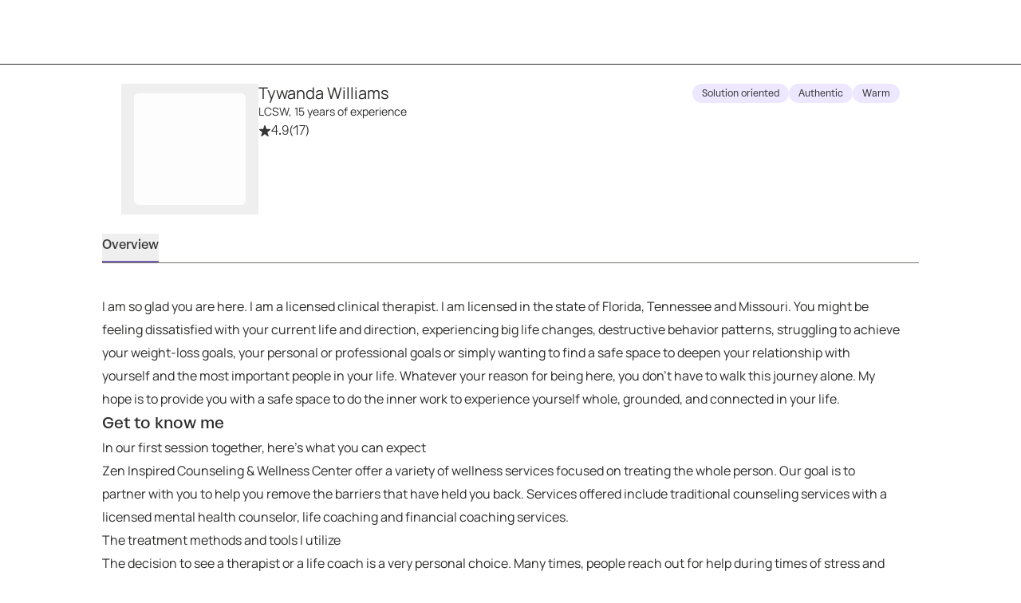

--- FILE ---
content_type: text/javascript
request_url: https://growtherapy.com/_next/static/chunks/7647-ad29b240da602a70.js
body_size: 15021
content:
!function(){try{var e="undefined"!=typeof window?window:"undefined"!=typeof global?global:"undefined"!=typeof self?self:{},n=Error().stack;n&&(e._sentryDebugIds=e._sentryDebugIds||{},e._sentryDebugIds[n]="c6bb5d6a-c2af-464e-9b3b-317a286af4b6",e._sentryDebugIdIdentifier="sentry-dbid-c6bb5d6a-c2af-464e-9b3b-317a286af4b6")}catch(e){}}(),function(){try{var e="undefined"!=typeof window?window:"undefined"!=typeof global?global:"undefined"!=typeof self?self:{},n=Error().stack;n&&(e._sentryDebugIds=e._sentryDebugIds||{},e._sentryDebugIds[n]="c6bb5d6a-c2af-464e-9b3b-317a286af4b6",e._sentryDebugIdIdentifier="sentry-dbid-c6bb5d6a-c2af-464e-9b3b-317a286af4b6")}catch(e){}}();var _sentryModuleMetadataGlobal="undefined"!=typeof window?window:"undefined"!=typeof global?global:"undefined"!=typeof self?self:{};"use strict";_sentryModuleMetadataGlobal._sentryModuleMetadata=_sentryModuleMetadataGlobal._sentryModuleMetadata||{},_sentryModuleMetadataGlobal._sentryModuleMetadata[Error().stack]=Object.assign({},_sentryModuleMetadataGlobal._sentryModuleMetadata[Error().stack],{"_sentryBundlerPluginAppKey:grow-therapy-ssr":!0}),(self.webpackChunk_N_E=self.webpackChunk_N_E||[]).push([[7647],{36835:function(e,n,t){t.d(n,{T:function(){return s}});var l=t(52322),r=t(12524),i=t.n(r),o=t(2784),a=t(8852);let u=(e,n)=>{switch(e){case"sm":return n?"sm:fixed":"sm:static sm:w-full";case"md":return n?"md:fixed":"md:static";case"lg":return n?"lg:fixed":"lg:static";case"xl":return n?"xl:fixed":"xl:static";default:return""}};function s(e){let{breakpoint:n,className:t,children:r,position:s,isLoading:d=!1,shouldAnimate:c=!1,isFixedAboveBreakpoint:v=!1}=e,[f,p]=(0,o.useState)(0),{ref:m}=(0,a.y)({onResize:e=>{f!==e.height&&p(e.height)}});return(0,l.jsx)("div",{style:{height:f},children:(0,l.jsx)("div",{className:i()(v?"static":"fixed","left-0 w-screen","top"===s?"top-0":"bottom-0",t,u(n,v),{"transition-transform duration-300 ease-in-out":c,"translate-y-full":c&&d}),ref:m,children:r})})}},8887:function(e,n,t){t.d(n,{B:function(){return l.B}});var l=t(45170)},71342:function(e,n,t){t.d(n,{mv:function(){return l.m},lZ:function(){return r.l},R7:function(){return u}}),t(29999);var l=t(24255);t(35078),t(32025);var r=t(35748);t(81125);var i=t(2784),o=t(44633),a=t(3951);let u=()=>{(0,i.useEffect)(()=>{let e=window.location.href,n=new URL(e),t=!1;for(let e of o.Y){let l=n.searchParams.getAll(e);if(l.length>1){let r=(0,a.Do)(l);n.searchParams.delete(e),n.searchParams.set(e,r),t=!0}}t&&window.history.replaceState(null,"",n.toString())},[])}},35078:function(e,n,t){t.d(n,{f:function(){return i}});var l=t(2784),r=t(3846);function i(e){let{config:n={},order:t}=e;return(0,l.useMemo)(()=>t.reduce((e,t)=>{var l,i;let o=r.hv[t],a=null!==(l=n[t])&&void 0!==l?l:{};if(o){let n=JSON.parse(JSON.stringify({...o,...a.config}));n.component=o.component,(null===(i=a.config)||void 0===i?void 0:i.label)&&n.dependentField&&(n.dependentField.label=void 0,n.dependentField.compactLabel=void 0),e.push(n)}return e},[]),[n,t])}},5509:function(e,n,t){t.d(n,{O:function(){return l},U:function(){return r}});let l="interested_in_scp",r=["Aetna","Optum","All Savers","AvMed","Bind","Oscar","Golden Rule","OptumHealth Complex Medical Conditions","United Medical Resources","UnitedHealthcare Life Insurance","UnitedHealthcare Shared Services","UnitedHealthcare StudentResources","UnitedHealthcare/Optum"]},74603:function(e,n,t){function l(e){var n,t;let{payor:l,stateCode:r,providerPayors:i}=e;if(!l)return{isInPersonBlocked:!1};let o=function(e,n,t){var l;let r=null==t?void 0:t.find(e=>e.state===n);return r&&(null===(l=r.credentialedPayors)||void 0===l?void 0:l.find(n=>n.payorId===e))||null}(l.id,r,i);return(null==o?void 0:null===(t=o.appointmentSettingsConfig)||void 0===t?void 0:null===(n=t.blockInPersonAppointmentsForStates)||void 0===n?void 0:n.includes(r))?{isInPersonBlocked:!0}:{isInPersonBlocked:!1}}t.d(n,{e:function(){return l}})},95609:function(e,n,t){t.d(n,{P:function(){return l}});let l={bind:"surest-formerly-bind"}},85111:function(e,n,t){t.d(n,{h:function(){return o}});var l=t(41271),r=t(17273),i=t(63950);let o=e=>{let{page:n,query:t,bookingPortal:o,provider:a,statesAndPayorsData:u,isSeoSrpRoute:s=!1}=e;if("provider"===n&&!a)return null;let d=(0,l.i)({bookingPortal:o});switch(n){case"book-appointment":return(0,r.$)({page:"book-appointment",params:{},query:t,prefix:d});case"filters":return(0,r.$)({page:"filters",params:{},query:t,prefix:d});case"provider":return(0,r.$)({page:"provider",params:{providerShortId:null==a?void 0:a.shortId,providerName:null==a?void 0:a.name},query:t,prefix:d});case"therapists":return(0,i.c)({urlQuery:t,statesAndPayorsData:u,isSeoSrpRoute:s,page:"therapists",prefix:d});case"find":return(0,i.c)({urlQuery:t,statesAndPayorsData:u,isSeoSrpRoute:s,page:"find",prefix:d});case"booking-confirmation":return(0,r.$)({page:"booking-confirmation",params:{},query:t,prefix:d});default:return null}}},63950:function(e,n,t){t.d(n,{c:function(){return d}});var l=t(13888),r=t.n(l),i=t(95609),o=t(17273),a=t(441),u=t(79345),s=t(72994);function d(e){let{urlQuery:n,statesAndPayorsData:t,isSeoSrpRoute:l=!1,bookingPortal:d,page:c="therapists",city:v,prefix:f}=e,p=function(e){let n=[...e],t=e.indexOf("insurance");for(let[l,r]of Object.entries(i.P)){let i=e.indexOf(l);i-t==1&&(n[i]=r)}return n}((0,s.zx)(n));n.params=p;let m=r()((0,u.t)({urlQuery:n,statesAndPayorsData:t,isSeoSrpRoute:l}),Object.keys(n)),h=r()((0,a.R)({urlQuery:n,statesAndPayorsData:t,isSeoSrpRoute:l}),[...Object.keys(m),"insurance","specialty","age","gender","identity","state"]);return(0,o.$)({page:c,query:m,params:{searchFilters:h,city:v},bookingPortal:d,prefix:f})}},441:function(e,n,t){t.d(n,{R:function(){return i}});var l=t(23352),r=t(79345);function i(e){let{urlQuery:n,statesAndPayorsData:t,isSeoSrpRoute:i=!1,overrideState:o,overrideCity:a}=e,u=(0,r.t)({urlQuery:n,statesAndPayorsData:t,isSeoSrpRoute:i,overrideState:o,overrideCity:a});return(0,l.n)({queryArgs:u})}},70299:function(e,n,t){t.d(n,{J:function(){return p},i:function(){return r}});var l,r,i=t(52322),o=t(12524),a=t.n(o),u=t(85697),s=t(38175),d=t(66208),c=t(30255),v=t(92597);let f=e=>{var n;let t={local:"growtherapystaging.com",development:"growtherapystaging.com",staging:"growtherapystaging.com",production:"growtherapy.com",uat:"growtherapystaging.com"},l=null!==(n=t[(0,v.um)({hostname:e,defaultEnvironment:"staging"})])&&void 0!==n?n:t.staging;return"https://communications-assets.".concat(l,"/booking_portal_assets")};function p(e){let{bookingPortal:n,bannerType:t}=e,l=(0,s.q)(u.Z4),r=(0,d.C)(),{portalConfig:{displayName:o="",banner:c=null,logo:v=null}}=n;return(null==c?void 0:c.bannerEnabled)?(0,i.jsxs)("div",{className:a()("flex min-h-14 w-full flex-row items-center justify-center gap-4 bg-lilac-100 px-6 py-4 rebrand:bg-surface-emphasis sm:py-2",{"sticky top-0 z-20 transition-transform":"Sticky"===t,"rebrand:-translate-y-20 sm:-translate-y-20":"Header"===t&&"down"===r}),children:[c.includeImage&&(null==v?void 0:v.primary)&&(0,i.jsx)(m,{logo:v.primary,partnerName:o}),(0,i.jsx)("div",{className:"text-left text-xs sm:text-base",children:l(["partnerPortal.partnershipBannerMessage.".concat(c.bannerMessageKey),"partnerPortal.partnerNameHasTeamedUpWithGrow"],{partnerName:o})})]}):null}function m(e){let{logo:n,partnerName:t}=e,l=(0,s.q)(u.Z4),r=(0,c.b9)(),o="".concat(f(r),"/").concat(n.path);return(0,i.jsx)("img",{role:"presentation",className:"h-12 w-auto shrink-0 sm:h-10",src:o,alt:l("partnerPortal.partnerNameLogo",{partnerName:t}),height:n.height,width:n.width})}(l=r||(r={})).Sticky="Sticky",l.Header="Header",l.Static="Static"},79124:function(e,n,t){t.d(n,{V:function(){return p}});var l=t(45719),r=t(53012),i=t.n(r),o=t(5632),a=t(19126),u=t.n(a),s=t(2784),d=t(17601),c=t(28711),v=t(64163),f=t(85111);let p=e=>{let{...n}=e,t=(0,o.useRouter)();(0,s.useEffect)(()=>{(async()=>{let e=u().parse(window.location.search,{ignoreQueryPrefix:!0}),r=h(e),i=y(e);if(!(r||i)||m(t.pathname))return;let o=await g(i?l.M6W.DirectBooking:l.M6W.SelfServe);if(!(null==o?void 0:o.launched))return;let a=(0,f.h)({...n,bookingPortal:o,query:e});a?(c.k.warn("[usePartnershipRedirect] redirecting to partnership route",{portalCode:o.portalCode,portalType:o.portalType,destinationRoute:a.split("?")[0],originalRoute:t.pathname,utmCampaign:e.utm_campaign,utmSource:e.utm_source}),t.push(a)):c.k.warn("[usePartnershipRedirect] could not redirect to partnership route",{portalCode:o.portalCode,portalType:o.portalType,originalRoute:t.pathname,utmCampaign:e.utm_campaign,utmSource:e.utm_source})})()},[])},m=e=>e.startsWith("/members")||e.startsWith("/direct"),h=e=>"kaiser"===e.utm_source,y=e=>"34-kaiser-db"===e.utm_campaign,g=async e=>{let n=(0,v.t)({userAgent:window.navigator.userAgent}),{data:t,error:l}=await n.query({query:d.w,variables:{portalCode:"kaisernorcal",portalType:e}});if(l)return c.k.error("[PAR REDIRECT]: Error fetching booking portal.",{error:l}),null;if(!t.partnerPortal)return c.k.error("[PAR REDIRECT]: No booking portal found."),null;let{launched:r,portalCode:o,portalType:a,portalConfigJson:u}=t.partnerPortal;return{launched:r,portalCode:o,portalType:a,portalConfig:i()(JSON.parse(u))}}},12113:function(e,n,t){t.d(n,{A:function(){return ee}});var l,r,i,o=t(52322),a=t(45719),u=t(752),s=t(36234),d=t(2784),c=t(76539),v=t(55388),f=t(75790),p=t(86643),m=t(75666),h=t(23306),y=t(60067);function g(e,n){return e&&Array.isArray(e)?e.filter(e=>"string"==typeof e&&n.has(e)):[]}function b(e,n,t){let l=(0,h.ID)(),r=new Set(n.map(e=>y.F6[e])),i=function(e){let n=new Set(e);return Object.keys(h.GC).filter(e=>n.has(e))}(t);for(let n of e){let e=n.start,t=e.weekday;if(0===r.size||r.has(t)){let t=s.ou.fromObject({hour:e.hour,minute:e.minute,second:e.second,millisecond:e.millisecond}).toUTC();if(0===i.length)return n.start;for(let e of i)if(l[e].contains(t))return n.start}}}var x=t(50009),S=t(35605),I=t(28870),w=t(90765),T=t(11260),k=t(74603),P=t(26487),C=t(46239),j=t(71719),_=t(12524),N=t.n(_),M=t(28711),D=t(80977),O=["title","titleId"];function E(){return(E=Object.assign?Object.assign.bind():function(e){for(var n=1;n<arguments.length;n++){var t=arguments[n];for(var l in t)({}).hasOwnProperty.call(t,l)&&(e[l]=t[l])}return e}).apply(null,arguments)}var A=(0,d.forwardRef)(function(e,n){var t=e.title,l=e.titleId,i=function(e,n){if(null==e)return{};var t,l,r=function(e,n){if(null==e)return{};var t={};for(var l in e)if(({}).hasOwnProperty.call(e,l)){if(n.includes(l))continue;t[l]=e[l]}return t}(e,n);if(Object.getOwnPropertySymbols){var i=Object.getOwnPropertySymbols(e);for(l=0;l<i.length;l++)t=i[l],n.includes(t)||({}).propertyIsEnumerable.call(e,t)&&(r[t]=e[t])}return r}(e,O);return d.createElement("svg",E({xmlns:"http://www.w3.org/2000/svg",width:88,height:116,fill:"none",ref:n,"aria-labelledby":l},i),t?d.createElement("title",{id:l},t):null,r||(r=d.createElement("path",{fill:"#C0B0FF",d:"M76.86 113.708c-.248 0-.496-.003-.745 0a26.819 26.819 0 0 1-4.51-.318c-.188-.03-.385-.013-.577-.013-1.104 0-2.206-.01-3.31.001-.99.012-1.962-.142-2.936-.291-.162-.025-.33-.032-.493-.025-1.625.068-3.248-.027-4.854-.224-.856-.106-1.72-.326-2.497-.762-.276-.154-.453-.27-.357-.694.074-.327-.17-.721-.257-1.089-.08-.344-.167-.689-.21-1.039a12.02 12.02 0 0 1-.094-1.4c-.002-.382.08-.764.084-1.146.012-1.215.052-2.433-.011-3.644-.043-.842-.235-1.675-.363-2.512-.077-.512-.154-1.025-.24-1.537-.248-1.457-.481-2.916-.76-4.366a29.971 29.971 0 0 0-.638-2.63c-.273-.943-.858-1.723-1.485-2.452-.427-.497-.937-.924-1.44-1.347-.149-.124-.404-.164-.61-.166-1.13-.015-2.262-.036-3.39.009-.426.016-.86.162-1.264.318a21.065 21.065 0 0 0-3.961 2.005c-.495.323-.877.821-1.306 1.246-1.457 1.446-2.521 3.164-3.438 4.987-.394.782-.832 1.54-1.234 2.32-.634 1.227-.99 2.558-1.36 3.877-.243.865-.377 1.761-.568 2.641-.306 1.413-.643 2.821-.913 4.243-.09.476-.031.984-.01 1.475.014.296.105.588.124.884.032.445.053.897-.415 1.17-.023.013-.048.038-.053.063-.207.994-1.054.892-1.742.965-.758.081-1.539-.068-2.275.255-.14.061-.328.018-.493.018-1.979-.018-3.944.321-5.927.194-.86.253-1.765.058-2.619.212-1.538.277-3.075.104-4.61.171-.166.006-.343-.025-.494.024-1.212.393-2.46.176-3.69.236-1.179.056-2.357.155-3.537.18-1.704.037-3.19-.606-4.538-1.602a.902.902 0 0 1-.294-.386 36.733 36.733 0 0 1-.665-1.944c-.095-.308-.115-.639-.176-.959-.32-1.665-.05-3.357-.213-5.022-.114-1.158-.055-2.316-.176-3.461-.109-1.046-.107-2.09-.187-3.13-.05-.65-.203-1.29-.236-1.955-.156-3.173.073-6.344.026-9.517-.015-1.016.154-2.034.162-3.05.04-4.387.035-8.772.091-13.157.01-.729.232-1.458.374-2.183.025-.125.15-.227.209-.35.102-.214.223-.43.276-.656.169-.716.232-.775 1-.78.302-.002.607.008.91 0 2.475-.053 4.948-.131 7.423-.16 2.454-.028 4.907-.008 7.361-.004 1.155.001 2.306.023 3.461.134 1.021.097.89.222 1.31-.816.297-.73.57-1.474.818-2.223.182-.55.344-1.092.814-1.49.134-.112.18-.331.26-.505.928-2.015 1.86-4.028 2.78-6.046.42-.921.787-1.864 1.225-2.775.7-1.453 1.422-2.897 2.164-4.326.58-1.119 1.2-2.216 1.81-3.318.968-1.748 1.943-3.49 2.917-5.235 1-1.791 2.004-3.58 3.003-5.372.152-.275.091-.376-.253-.401a9.833 9.833 0 0 0-.91-.017c-1.597.037-3.165-.187-4.722-.5-.318-.063-.657-.142-.922-.315-.494-.321-1.019-.341-1.575-.354-1.647-.037-3.299-.06-4.943-.178-1.165-.083-2.317-.362-3.481-.452-1.099-.084-2.136-.396-3.195-.64-.58-.134-1.19-.145-1.785-.217-.432-.05-.864-.122-1.297-.162-.709-.066-1.422-.094-2.126-.177-.55-.065-1.001-.32-1.102-.922-.05-.293-.177-.445-.407-.639-.29-.247-.503-.645-.626-1.017-.392-1.198-.686-2.43-.633-3.699.034-.813.195-1.622.294-2.432.066-.543.11-1.088.19-1.629.172-1.158.364-2.313.541-3.47.1-.645.174-1.297.285-1.94a7.51 7.51 0 0 1 .281-1.108c.275-.813.445-1.635.382-2.502-.106-1.448.31-2.815.699-4.182.268-.943.577-1.872.823-2.82.26-.992.785-1.856 1.232-2.759.109-.222.306-.424.34-.654.078-.517.435-.681.85-.749.593-.098 1.199-.108 1.79-.212 1.144-.205 2.314-.032 3.445-.187C24.09.7 25.714.913 27.325.775c2.528-.215 5.063-.042 7.584-.19 1.236-.071 2.477-.194 3.7-.1 1.236.097 2.473.05 3.701.16 1.305.116 2.608.262 3.92.321.896.042 1.785.214 2.68.302.815.08 1.638.112 2.453.185.978.088 1.954.2 2.93.299.083.008.164.023.247.026 1.315.056 2.646.008 3.941.197 1.363.199 2.742-.02 4.095.277.395.086.824.013 1.237.028.601.02 1.21-.086 1.797.146.12.048.283.045.409.007.974-.284 1.97-.116 2.955-.153 1.783-.065 3.567-.106 5.349-.176.518-.02 1.05-.213 1.543-.134.987.161 2.026.078 2.946.603.228.131.53.196.795.184 1.16-.051 1.564.77 1.943 1.629.099.224.149.47.251.694.34.74.544 1.488.301 2.305-.033.114.03.26.057.39.27 1.32.393 2.647.377 4-.033 2.678.011 5.358-.017 8.035-.025 2.452-.034 4.91-.19 7.357-.071 1.126-.096 2.251-.14 3.376-.026.63-.11 1.256-.16 1.886-.04.533-.352.885-.818 1.032-1.3.411-2.616.738-3.981.908-1.458.182-2.902.504-4.335.839a18.542 18.542 0 0 1-3.316.457c-.385.02-.772-.008-1.158.005-1.237.045-2.473.127-3.712.146-1.9.028-3.8.038-5.697.011a270.56 270.56 0 0 1-6.765-.17c-.955-.037-1.906-.186-2.86-.275-.064-.007-.135.05-.204.078.023.05.031.114.07.145.486.4.651 1.004.974 1.508.528.828 1.117 1.619 1.634 2.454 1.34 2.155 2.682 4.313 3.968 6.5.384.653.622 1.398.867 2.122.78 2.312 1.77 4.524 2.912 6.683 1.163 2.2 2.215 4.46 3.31 6.695.167.341.282.723.745.769.922.961 1.954 1.85 2.14 3.289.007.055.004.11.017.164.194.77.196.794.968.772 1.703-.048 3.407-.081 5.104-.197 1.197-.083 2.381-.313 3.576-.443.844-.09 1.692-.122 2.54-.183.762-.055 1.54-.042 2.284-.186.83-.16 1.506.15 2.145.542.598.368 1.134.845 1.672 1.306.376.32.774.652 1.046 1.057.888 1.328 1.45 2.745 1.027 4.402-.173.684-.241 1.397-.346 2.098-.059.404-.148.815-.128 1.217.03.651.14 1.3.216 1.949.025.217.105.444.066.65-.2 1.093.154 2.105.396 3.14.253 1.086.652 2.148.6 3.287-.023.516-.18 1.037-.142 1.545.07.932.088 1.853-.01 2.78-.04.383-.028.774-.001 1.159.046.696-.128 1.357-.25 2.03-.098.53-.187 1.057-.118 1.62.073.588.06 1.19-.08 1.8-.181.78-.049 1.583.186 2.356.281.922.344 1.877.424 2.829.008.11-.023.234.016.33.341.834.01 1.616-.167 2.408-.34 1.529-.622 3.063-.508 4.641.055.765.114 1.529.195 2.291.053.491-.094.848-.529 1.1-.285.166-.54.383-.822.55-.234.14-.48.299-.738.35-1.043.204-2.087.436-3.14.535-1.476.138-2.962.164-4.443.239a.597.597 0 0 0-.003-.055h.005Zm-54.857-3.91.007.108c1.423-.092 2.844-.191 4.267-.272 1.289-.075 2.578-.121 3.866-.199.212-.013.416-.129.627-.182.292-.073.384-.262.393-.547.038-1.344.01-2.679.208-4.028.179-1.211.258-2.447.394-3.673a15.74 15.74 0 0 1 .837-3.664c1.08-2.984 2.282-5.91 4.307-8.4a21.306 21.306 0 0 1 2.4-2.504c1.05-.926 2.237-1.678 3.49-2.314 1.709-.869 3.403-1.777 5.393-1.815.196-.003.394-.162.578-.273.278-.167.53-.476.817-.509.594-.071 1.228-.096 1.805.037.746.17 1.478.36 2.25.389.682.026 1.369.083 2.04.204.993.179 1.98.406 2.959.648 1.781.44 3.363 1.28 4.781 2.444.57.468 1.148.932 1.746 1.368.608.444 1.121.966 1.507 1.616.476.8.928 1.618 1.456 2.384.943 1.367 1.37 2.923 1.653 4.513.22 1.238.268 2.505.393 3.76.009.083-.011.18.027.245.327.563.208 1.18.217 1.78.013.937.016 1.877-.004 2.815-.006.353-.106.704-.129 1.058-.046.686-.117 1.376-.086 2.06.027.585.406.923 1.018.982 1.2.118 2.405.203 3.608.299.138.011.276.003.414-.005.767-.042 1.533-.103 2.301-.126.826-.025 1.655-.005 2.48-.027.801-.02.958-.189.96-.986.003-1.655 0-3.312.003-4.967 0-.247 0-.502.058-.737.356-1.414.64-2.835.58-4.305-.012-.275.027-.553.008-.827-.037-.517-.123-1.032-.145-1.55a16.41 16.41 0 0 1 .022-1.482c.017-.326.11-.653.1-.976-.01-.38-.1-.755-.153-1.135-.132-.97-.197-1.95-.46-2.906-.149-.547-.139-1.136-.207-1.705-.026-.215-.021-.452-.112-.641-.541-1.117-.728-2.341-1.107-3.508-.117-.36-.258-.742-.253-1.11.025-1.594.1-3.188.164-4.782.005-.132.094-.26.11-.392.067-.54.16-1.082.158-1.624 0-.265-.052-.515-.004-.799a3.04 3.04 0 0 0-.06-1.214c-.122-.472-.347-.92-.55-1.365-.056-.125-.197-.3-.301-.302-1.129-.012-2.26-.027-3.387.028-1.064.051-2.123.184-3.185.28a.645.645 0 0 1-.246-.011c-.699-.237-1.418-.143-2.132-.148-1.406-.012-2.81-.003-4.217-.005-.22 0-.442 0-.66-.022-1.06-.099-2.12-.283-3.18-.294-3.776-.038-7.553 0-11.328-.03a34.71 34.71 0 0 0-4.027.204c-1.418.154-2.834.331-4.262.301-.713-.015-1.423-.137-2.136-.15-3.663-.069-7.328-.118-10.991-.175-.275-.005-.553.002-.826-.02-1.256-.099-2.51-.22-3.767-.306-1.095-.076-2.19-.118-3.287-.177-.082-.005-.163-.03-.244-.038-.408-.042-.815-.108-1.224-.113-.544-.007-.558.015-.564.555-.032 2.34.06 4.679-.146 7.019-.086.985 0 1.986-.03 2.979-.036 1.184-.112 2.367-.173 3.55-.05.928.034 1.846-.2 2.784-.23.916-.18 1.905-.234 2.865-.025.44-.016.883-.013 1.324.008.966-.026 1.935.048 2.896.074.953.338 1.892.379 2.845.068 1.564.306 3.116.223 4.69-.056 1.074-.013 2.153-.008 3.23 0 .247-.007.5.041.742.2 1.011.229 2.015-.018 3.024a9.84 9.84 0 0 0-.195 1.047c-.023.184-.032.396.276.383.961-.043 1.924-.073 2.887-.108l-.005-.008Zm55.625-99.452h.02c0-.746-.002-1.491 0-2.237 0-.308-.06-.427-.434-.333-.745.186-1.507.3-2.283.202-.84-.106-1.676-.215-2.515-.311-.624-.072-1.25-.116-1.875-.19-.756-.092-1.507-.221-2.265-.302-.733-.08-1.48-.067-2.203-.194-.828-.146-1.676-.242-2.437-.665a2.296 2.296 0 0 0-.767-.28c-1.298-.19-2.6-.36-3.902-.522-.626-.078-1.255-.126-1.882-.189-1.007-.102-2.015-.217-3.024-.304-.874-.078-1.752-.121-2.627-.19-.601-.046-1.202-.109-1.802-.167-1.064-.102-2.126-.217-3.19-.306-.902-.076-1.807-.118-2.71-.186-.6-.046-1.201-.11-1.8-.17-1.01-.101-2.015-.23-3.026-.302-.826-.058-.934.027-1.15.824-.325 1.192-.584 2.397-.561 3.65.021 1.133-.17 2.233-.634 3.28-.087.2-.15.416-.183.63-.174 1.135-.335 2.27-.498 3.407-.058.406-.096.815-.17 1.217-.155.834-.218 1.704-.517 2.482a7.17 7.17 0 0 0-.475 3.054c.025.44-.013.885.008 1.326.042.836-.07 1.633-.423 2.407-.225.492-.366 1.026-.528 1.546-.117.374.023.575.429.6.411.025.828-.009 1.239.034.786.083 1.568.27 2.354.29 2.834.073 5.675-.1 8.506.176.79.078 1.583.113 2.374.186.49.044.978.12 1.466.187.703.096 1.405.217 2.11.287.847.082 1.697.115 2.546.178.711.054 1.421.121 2.13.18 1.288.104 2.573.238 3.862.3 1.046.049 2.095.008 3.142.01.22 0 .442 0 .66.023 1.064.099 2.126.263 3.194.293 1.18.033 2.347.146 3.514.328.62.098 1.25.147 1.878.174.686.03 1.374.008 2.063.008.524 0 1.047.012 1.572-.003.483-.014.496-.025.504-.535.022-1.321.018-2.64.13-3.962.08-.978-.123-1.975-.115-2.964.013-1.596.012-3.186.118-4.785.178-2.72.132-5.453.18-8.18l-.003-.002ZM45.686 38.462c-.133.775-.247 1.556-.4 2.328-.365 1.819-.795 3.625-1.114 5.45a32.253 32.253 0 0 1-2.07 6.966 18.803 18.803 0 0 0-1.09 3.511c-.47 2.297-.98 4.585-1.43 6.886-.129.663-.382 1.344-.182 2.029.118.399.146.712-.124 1.075-.223.301-.078.509.324.52.58.018 1.159-.011 1.738.005a25.564 25.564 0 0 0 5.638-.474c.746-.146 1.526-.132 2.288-.192.358-.028.714-.06 1.07-.09.274-.021.549-.066.822-.057 1.43.041 2.86.119 4.291.137.63.008 1.258-.106 1.886-.149.323-.023.555-.056.358-.482a.767.767 0 0 1-.017-.562c.291-.661.038-1.238-.225-1.816-.724-1.595-1.469-3.181-2.184-4.78a175.007 175.007 0 0 1-1.682-3.919c-.222-.53-.397-1.078-.596-1.618-.273-.743-.567-1.478-.816-2.229-.266-.805-.544-1.599-1.022-2.311-.41-.615-.827-1.228-1.191-1.87-.879-1.548-1.703-3.127-2.596-4.667-.674-1.161-1.312-2.328-1.678-3.693l.002.002Z"})))});t.p,(l=i||(i={})).BLOCKS="blocks",l.MAZE="maze";let R={text:"Return Home",href:"/"},B={text:"Contact support",href:"https://growtherapy.com/contact-us/"},U={blocks:(0,o.jsx)(A,{}),maze:(0,o.jsx)(D.r,{})};function V(e){let{primaryCTALinkButtonProps:n=R,secondaryCTALinkButtonProps:t=B,pageGraphic:l="blocks",className:r}=e,i=(0,v.useRebrand)();(0,d.useEffect)(()=>{M.k.warn("Rendering FileNotFound component")},[]);let{text:a,...u}=n,{text:s,...c}=t;return(0,o.jsxs)("div",{className:N()("flex h-full w-full flex-col items-center justify-center gap-6 bg-neutral-300",r),children:[!i&&U[l],(0,o.jsx)(v.Text,{variant:"3xl",children:"Page not found"}),(0,o.jsx)(v.Text,{className:"text-neutral-700",children:"Sorry, something went wrong on our end."}),(0,o.jsxs)("div",{className:"mt-6 flex gap-3",children:[(0,o.jsx)(v.Link,{buttonUse:"primary",...u,children:a}),(0,o.jsx)(v.Link,{buttonUse:"secondary",...c,children:s})]})]})}function H(e){let{appointmentModes:n,selectedAppointmentMode:t,onChange:l}=e;return(0,o.jsx)(v.RadioGroup,{value:t,name:"appointmentMode",layout:"grid",onChange:l,multipleGridColumns:!1,className:N()("native-app:grid-cols-1",{"grid-cols-2 sm:grid-cols-2":2===n.length,"grid-cols-1 sm:grid-cols-3":3===n.length}),children:n.map(e=>{let{mode:n,disabled:t,disabledMessage:l}=e;return t&&l?(0,o.jsx)(v.Tooltip,{text:(0,o.jsx)("div",{className:"pb-1",children:l}),className:"break-normal",childIsInteractive:!1,children:(0,o.jsx)("div",{children:(0,o.jsx)(v.RadioButton,{label:n,value:n,disabled:!0,className:"flex flex-row rounded"},n)})},n):(0,o.jsx)(v.RadioButton,{label:n,value:n,disabled:t,className:"flex flex-row rounded"},n)})})}let L=s.ou.now();function F(e){var n,t,l,r,i,a;let{initialAppointmentStart:u,initialAppointmentMode:s,appointmentModes:c,availabilityByAppointmentMode:f,pickerInfo:p,showNoSelectionError:m,getFirstMatchAvailabilityDate:h,updateAppointmentStart:y,updateAppointmentMode:g,showsPlainTextForSingleAppointmentMode:b=!1,gridLayout:x=!1}=e,[S,I]=(0,d.useState)(u),[w,T]=(0,d.useState)(s),k=f[w],P=k?k.reduce(function(e,n){let t=n.start.toISODate();return e[t]?e[t]=[...e[t],n]:e[t]=[n],e},{}):{},C=null==h?void 0:h(k),[j,_]=(0,d.useState)(C||S||(null===(n=k[0])||void 0===n?void 0:n.start)),N=e=>{var n;let t=f[e];_((null==h?void 0:h(t))||(null===(n=t[0])||void 0===n?void 0:n.start)||L),T(e),null==g||g(e)},M=c.filter(e=>{var n;return(null===(n=f[e.mode])||void 0===n?void 0:n.length)>0?e:null});if((0,d.useEffect)(()=>{c.some(e=>e.mode===w)||(I(null),y(null))},[w,c,y]),(0,d.useEffect)(()=>{1===c.length&&b&&N(c[0].mode)},[c]),(0,d.useEffect)(()=>{(null==u?void 0:u.isValid)&&u.toMillis()!==(null==S?void 0:S.toMillis())&&(I(u),_(u))},[u]),!c)return(0,o.jsx)(V,{});let D=(null==M?void 0:M.length)===1&&b;return(0,o.jsxs)("div",{children:[(0,o.jsx)("div",{className:"my-8 px-1 native-app:px-0",children:!D&&(0,o.jsx)(H,{appointmentModes:M,selectedAppointmentMode:w,onChange:e=>{N(e.target.value)}})}),0===k.length&&(0,o.jsx)(v.Alert,{className:"my-8",use:"warning",heading:"There are no available dates under this visit type.",children:"Please select a different visit type to view available dates and times."}),p&&(0,o.jsx)(v.Alert,{className:"my-8",use:"info",heading:p.title,children:p.description}),(0,o.jsxs)("div",{className:"flex flex-col content-center gap-x-6 rebrand:flex-row rebrand:flex-wrap rebrand:justify-center rebrand:gap-x-550 sm:flex-row",children:[(0,o.jsx)(v.InputControl,{label:"Select a day",showNecessityIndicator:!0,required:!0,labelClassName:"mb-2",layoutClassName:"rebrand:content-start rebrand:max-h-component-1600",children:(0,o.jsx)(v.CalendarPicker,{availableDates:Object.keys(P),selectedDate:null!=j?j:L,changeDate:e=>{(null==e?void 0:e.toISODate())!==(null==S?void 0:S.toISODate())&&(_(e),I(null),y(null))},minDate:null!==(r=null===(t=k[0])||void 0===t?void 0:t.start)&&void 0!==r?r:L,maxDate:null!==(i=null===(l=k[k.length-1])||void 0===l?void 0:l.start)&&void 0!==i?i:L})}),(0,o.jsx)(v.InputControl,{className:"rebrand:grow",layoutClassName:"rebrand:content-start rebrand:w-full",label:"Select a time",showNecessityIndicator:!0,required:!0,labelClassName:"mt-4 sm:mt-0 rebrand:mb-250",children:(0,o.jsx)(v.TimeSlotSelector,{showNoTimeSelectedError:m,selectedTimeSlot:S,availabilities:null!==(a=P[null==j?void 0:j.toISODate()])&&void 0!==a?a:[],selectedDate:j,selectTimeSlot:e=>{I(e),y(e)},gridLayout:x})})]})]})}var Z=t(85697),q=t(38175),G=t(43576),z=t(17046),$=t(33496);let Y=e=>{let{t:n,appointmentModes:t,physicalAddress:l,bookingSubjectType:r}=e;if(r===$.mD.Member){if(t.length>1)return n("scheduling.selectDayAndTimeForMember");if(t[0]===S._.Virtual)return n("scheduling.selectDayAndTimeForMemberVirtualSession");if(t[0]===S._.InPerson)return n("scheduling.selectDayAndTimeForMemberInPersonSession",{address:l})}else{if(t.length>1)return n("scheduling.selectDayAndTime");if(t[0]===S._.Virtual)return n("scheduling.selectDayAndTimeForVirtualSession");if(t[0]===S._.InPerson)return n("scheduling.selectDayAndTimeForInPersonSession",{address:l})}};function K(e){var n;let{elementId:t,provider:l,appointmentModes:r,showSectionNumber:i=!1}=e,a=(0,q.q)(Z.Z4),u=(0,G.m)(),s=(0,x.Qc)(),d=(0,z.u)(l.physicalAddress,l.physicalAddressPartTwo),c=(0,v.useRebrand)()?v.Subhead.Large:v.Heading;return(0,o.jsx)("div",{className:"mb-6 flex items-center py-1",children:(0,o.jsxs)("div",{className:"flex w-full flex-col justify-center sm:flex-row sm:justify-between rebrand:sm:items-center",children:[(0,o.jsxs)(c,{id:t,as:"h2",className:"flex items-center space-x-4 rebrand:mobile:typography-subhead-small",children:[i&&(0,o.jsx)("span",{className:"flex h-8 w-8 shrink-0 justify-center rounded-full bg-neutral-400",children:(0,o.jsx)("span",{className:"flex flex-col justify-center text-sm font-medium",children:"1"})}),(0,o.jsx)("span",{className:"text-xl rebrand:typography-display-small rebrand:mobile:typography-subhead-small",children:Y({t:a,appointmentModes:r,physicalAddress:d,bookingSubjectType:null==u?void 0:null===(n=u.portalConfig)||void 0===n?void 0:n.bookingSubjectType})})]}),s===S._.InPerson&&r.length>1&&(0,o.jsx)("div",{className:"px-4",children:(0,o.jsx)("span",{className:"font-medium text-neutral-700",children:d})})]})})}function Q(){let e=(0,x.Rs)(),n=(0,x.Qc)(),[t,l]=(0,d.useState)(void 0);return(0,d.useEffect)(()=>{l(null==e?void 0:e.toLocaleString(s.ou.DATETIME_MED))},[e]),(0,o.jsxs)("div",{className:"my-4",children:["You've selected ",(0,o.jsxs)("span",{className:"font-medium",children:[t," "]}),"for ",n===S._.InPerson?"an":"a"," ",(0,o.jsx)("span",{className:"font-medium",children:null==n?void 0:n.toLowerCase()})," session"]})}let W=new Set(Object.values(y.XY)),J=new Set(Object.values(y.Pp)),X=new Set(Object.keys(h.GC));function ee(e){let{provider:n,queryArgs:t,showNoTimeSelectedError:l,showSectionTitle:r=!0,gridLayout:i=!1}=e,{userInputted:h}=(0,m.Ke)(),_=(0,x.Qc)(),N=(0,x.Rs)(),M=(0,c.Z)(N),D=(0,I.CH)(),O=(0,T.lq)(),E=(0,x.Bg)(),A=(0,x.Dm)(),R=(0,d.useId)(),B=(0,u.Dv)(P.zO),U=(0,w.K)();(0,d.useEffect)(()=>{if(!E||!t)return;let e=null==t?void 0:t.startTime;if(e){let n=s.ou.fromISO(e);n.isValid&&E(n)}},[E,t]);let V=e=>{let n=g(null==t?void 0:t.availableDates,W),l=g(null==t?void 0:t.availableDates,J);return function(e,n,t,l){let{next72Hours:r,now:i=s.ou.now()}=l;if(r&&n.length>0){let n=b(e,[],t);if(n&&n.diff(i,"hour").hours<=y.Dh)return n}let o=b(e,n,t);if(!o||!r||0!==n.length||0!==t.length||!(o.diff(i,"hour").hours>y.Dh))return o}(e,n,g(null==t?void 0:t.availableTimes,X),{next72Hours:l.length>0})},H=e=>{var n;return null!==(n=null==e?void 0:e.map(e=>({start:s.ou.fromISO(e.start),end:s.ou.fromISO(e.end)})))&&void 0!==n?n:[]},L=(0,d.useMemo)(()=>{let e={[S._.InPerson]:H(n.inOfficeSlots),[S._.Virtual]:H(n.virtualSlots)};if(B.busyBlockTimeStart){var l;let r={start:B.busyBlockTimeStart,end:B.busyBlockTimeStart.plus({minutes:n.initialSessionLength})},i=(null==t?void 0:null===(l=t.setting)||void 0===l?void 0:l.toLowerCase())===a.BPk.Virtual.toLowerCase()?e[S._.Virtual]:e[S._.InPerson];i.push(r),i.sort((e,n)=>e.start.toMillis()-n.start.toMillis())}return e},[n.inOfficeSlots,n.virtualSlots,n.initialSessionLength,B.busyBlockTimeStart,null==t?void 0:t.setting]),Z=(0,d.useMemo)(()=>(0,C.v)({provider:n,selectedState:D,selectedPayor:O,hideInPersonForBCBSArizonaFullExp:U}),[U,O,n,D]);(0,d.useEffect)(()=>{if(U&&(null==n?void 0:n.providerPayors)&&n.providerPayors.length>0){let{isInPersonBlocked:e}=(0,k.e)({payor:O,stateCode:p.Yr[D],providerPayors:null==n?void 0:n.providerPayors});if(_===S._.InPerson&&(null==M?void 0:M.isValid)&&e){v.toast.error("".concat((null==O?void 0:O.name)||"Your insurance"," requires virtual appointments in ").concat(D,". Please select a virtual appointment time.")),A(S._.Virtual),E(null);return}}Z.includes(_)||(A((0,j.f)({query:t,appointmentModes:Z,provider:n})),E(null))},[Z]);let q=(0,d.useMemo)(()=>Z.map(e=>({mode:e})),[Z]);return Z?(0,o.jsxs)("section",{"aria-labelledby":R,children:[r&&(0,o.jsx)(K,{elementId:R,provider:n,appointmentModes:Z}),(0,o.jsx)(F,{initialAppointmentMode:_,initialAppointmentStart:N,appointmentModes:q,availabilityByAppointmentMode:L,showNoSelectionError:l,getFirstMatchAvailabilityDate:e=>(null==N?void 0:N.isValid)?N:V(e),updateAppointmentMode:A,updateAppointmentStart:e=>{E(e),e&&h(f.tR.CLIENT_APPOINTMENT_DATE_TIME,{appointmentDateTime:e.toISO()})},showsPlainTextForSingleAppointmentMode:!0,gridLayout:i}),(0,o.jsx)("div",{"aria-live":"polite","aria-atomic":"true",children:N&&(0,o.jsx)(Q,{})})]}):null}},26487:function(e,n,t){t.d(n,{yg:function(){return h},zO:function(){return m}});var l=t(40794),r=t(65058),i=t(752),o=t(36234),a=t(5632),u=t(55388),s=t(42656),d=t(61948),c=t(67862);function v(){let e=(0,c._)(["\n  query ParseInviteToken($values: ParseInviteTokenInput!) {\n    parseInviteToken(values: $values) {\n      busyBlockTimeStart\n    }\n  }\n"]);return v=function(){return e},e}let f=(0,t(89130).Ps)(v());var p=t(50009);let m=(0,r.cn)({useToken:!1,busyBlockTimeStart:void 0}),h=()=>{var e;let{hasFeature:n}=(0,d.ye)(s.R.ADD_EXISTING_CLIENTS_SSR),t=(0,a.useRouter)().query,r=(0,p.Bg)(),c=(0,p.Rs)(),v=t.providerInviteToken,h=t.prsid,g=(0,i.b9)(m),{data:b}=(0,l.a)(f,{skip:!n||!v||!h,onError:()=>{u.toast.error("This booking link has expired. Please select a new time")},onCompleted:e=>{var n;if(null===(n=e.parseInviteToken)||void 0===n?void 0:n.busyBlockTimeStart){let n=o.ou.fromISO("".concat(e.parseInviteToken.busyBlockTimeStart));if(!n.isValid){u.toast.error("This booking link has expired. Please select a new time");return}r(n)}},variables:{values:{prefillToken:v||"",providerShortId:h||""}}}),x=(null==b?void 0:null===(e=b.parseInviteToken)||void 0===e?void 0:e.busyBlockTimeStart)?o.ou.fromISO(b.parseInviteToken.busyBlockTimeStart):void 0,S=y(n,x,c);return g({useToken:S,busyBlockTimeStart:x}),{useToken:S,token:v}},y=(e,n,t)=>!!e&&!!n&&!!t&&t.equals(n)},17046:function(e,n,t){t.d(n,{u:function(){return r}});var l=t(39153);function r(e,n){let t=", USA";if(!e)return l.Z.IN_PERSON;let r=e;return e.endsWith(t)&&(r=e.replace(t,"")),n&&(r=r+", "+n),r}},46239:function(e,n,t){t.d(n,{v:function(){return u}});var l=t(45719),r=t(86643),i=t(35605),o=t(74603);let a={[l.v8H.Virtual]:[i._.Virtual],[l.v8H.InPerson]:[i._.InPerson],[l.v8H.Both]:[i._.Virtual,i._.InPerson]};function u(e){let{provider:n,selectedState:t,selectedPayor:u,hideInPersonForBCBSArizonaFullExp:s}=e;return t&&n.state!==t?n.availabilitySettingsByState===l.v8H.InPerson?[]:a[l.v8H.Virtual]:s&&u&&(0,o.e)({payor:u,stateCode:r.Yr[t],providerPayors:n.providerPayors}).isInPersonBlocked?a[n.availabilitySettingsByState].filter(e=>e!==i._.InPerson):a[n.availabilitySettingsByState]}},71719:function(e,n,t){t.d(n,{f:function(){return i}});var l=t(35605),r=t(39153);function i(e){var n,t;let{query:i,appointmentModes:o,provider:a}=e,u=(null==a?void 0:null===(n=a.virtualSlots)||void 0===n?void 0:n.length)>0,s=(null==a?void 0:null===(t=a.inOfficeSlots)||void 0===t?void 0:t.length)>0,d=i.setting;return u&&!s?l._.Virtual:s&&!u?l._.InPerson:(!d||d===r.Z.VIRTUAL||d===r.Z.BOTH)&&(null==o?void 0:o.find(e=>e===l._.Virtual))&&u?l._.Virtual:(!d||d===r.Z.IN_PERSON||d===r.Z.BOTH)&&(null==o?void 0:o.find(e=>e===l._.InPerson))&&s?l._.InPerson:void 0}},32072:function(e,n,t){t.d(n,{J:function(){return o}});var l=t(2784),r=t(98026),i=t(83720);function o(e){let{clientLead:n,provider:t,state:o,bookingPortal:a,includesCash:u=!1}=e;return{payorOptions:(0,l.useMemo)(()=>(0,i.H)({clientLead:n,providerPayors:null==t?void 0:t.providerPayors,state:o,bookingPortal:a,includesCash:u}),[a,n,u,t,o]),stateOptions:(0,l.useMemo)(()=>(0,r.z)({providerPrimaryState:null==t?void 0:t.state,stateCredentials:null==t?void 0:t.stateCredentials,virtualSlots:null==t?void 0:t.virtualSlots}),[t])}}},7021:function(e,n,t){t.d(n,{R:function(){return o}});var l=t(36234),r=t(46239),i=t(71719);function o(e){let{query:n,provider:t,selectedState:o,selectedPayor:a,hideInPersonForBCBSArizonaFullExp:u}=e;if(!t)return{startDateTime:null,appointmentMode:null};let s=n.selectedDateTime&&l.ou.fromISO(n.selectedDateTime)||null,d=(0,r.v)({provider:t,selectedState:o,selectedPayor:a,hideInPersonForBCBSArizonaFullExp:u});return{startDateTime:s,appointmentMode:(0,i.f)({query:n,appointmentModes:d,provider:t})}}},86355:function(e,n,t){t.d(n,{T:function(){return a}});var l=t(97433),r=t(36043),i=t(67521),o=t(46914);function a(e){var n,t,a,u,s,d,c,v,f,p,m,h,y,g,b,x,S,I,w,T,k,P,C,j,_,N,M,D,O,E,A,R,B,U,V,H,L,F,Z,q,G,z,$,Y,K,Q,W;let{queryArgs:J,provider:X,patientBookingAttemptData:ee,patientData:en,clientLead:et,shouldShowEvernorthConsents:el}=e,{state:er}=J,ei=null!==(u=null!==(a=null==J?void 0:J.insuranceType)&&void 0!==a?a:null==J?void 0:J.insurance)&&void 0!==u?u:"",eo=(0,o.k)(et,ei,ee)||(null==en?void 0:en.insuranceType)||"",ea="",eu="",es="",ed="",ec=null!==(c=null!==(d=null!==(s=null==et?void 0:et.state)&&void 0!==s?s:null==en?void 0:en.state)&&void 0!==d?d:null==ee?void 0:ee.state)&&void 0!==c?c:"",ev=!1;ec&&(ev=(0,i.G)(X.stateCredentials,X.providerPayors,ec,er,eo)),ev?(eu=null!==(m=null!==(p=null!==(f=null==et?void 0:et.city)&&void 0!==f?f:null==en?void 0:en.city)&&void 0!==p?p:null==ee?void 0:ee.city)&&void 0!==m?m:"",ea=null!==(g=null!==(y=null!==(h=null==et?void 0:et.address)&&void 0!==h?h:null==en?void 0:en.address)&&void 0!==y?y:null==ee?void 0:ee.address)&&void 0!==g?g:"",es=null!==(S=null!==(x=null!==(b=null==et?void 0:et.zipcode)&&void 0!==b?b:null==en?void 0:en.zipcode)&&void 0!==x?x:null==ee?void 0:ee.zipcode)&&void 0!==S?S:"",ed=null!==(I=null===(v=l.ix.find(e=>{let{value:n}=e;return n===ec}))||void 0===v?void 0:v.value)&&void 0!==I?I:""):(ed=null!==(T=null===(w=l.ix.find(e=>{let{label:n}=e;return n===er}))||void 0===w?void 0:w.value)&&void 0!==T?T:"")||(null==X?void 0:X.stateCredentials.length)!==1||(ed=null!==(P=null===(k=l.ix.find(e=>{let{value:n}=e;return n===X.stateCredentials[0].usState}))||void 0===k?void 0:k.value)&&void 0!==P?P:"");let ef=null!==(C=null==X?void 0:X.ages)&&void 0!==C?C:"",ep=null!==(j=null==X?void 0:null===(n=X.stateCredentials)||void 0===n?void 0:n.map(e=>null==e?void 0:e.usState))&&void 0!==j?j:null,em=null!==(M=null!==(N=null!==(_=null==et?void 0:et.firstName)&&void 0!==_?_:null==en?void 0:en.firstName)&&void 0!==N?N:null==ee?void 0:ee.firstName)&&void 0!==M?M:"",eh=null!==(E=null!==(O=null!==(D=null==et?void 0:et.lastName)&&void 0!==D?D:null==en?void 0:en.lastName)&&void 0!==O?O:null==ee?void 0:ee.lastName)&&void 0!==E?E:"",ey=null!==(R=null!==(A=null==en?void 0:en.preferredName)&&void 0!==A?A:null==ee?void 0:ee.preferredName)&&void 0!==R?R:void 0,eg=null!==(V=null!==(U=null!==(B=null==et?void 0:et.email)&&void 0!==B?B:null==en?void 0:en.email)&&void 0!==U?U:null==ee?void 0:ee.email)&&void 0!==V?V:"",eb=null!==(L=null!==(H=null==et?void 0:et.dob)&&void 0!==H?H:null==en?void 0:en.dob)&&void 0!==L?L:null==ee?void 0:ee.dob,ex=null!==(F=null==eb?void 0:eb.toLocaleString({day:"2-digit",month:"2-digit",year:"numeric"}))&&void 0!==F?F:"",eS=null!==(G=null!==(q=null!==(Z=null==et?void 0:et.gender)&&void 0!==Z?Z:null==en?void 0:en.gender)&&void 0!==q?q:null==ee?void 0:ee.gender)&&void 0!==G?G:"",eI=null!==(Y=null!==($=null!==(z=null==et?void 0:et.telephone)&&void 0!==z?z:null==en?void 0:en.telephone)&&void 0!==$?$:null==ee?void 0:ee.phone)&&void 0!==Y?Y:"";return{firstName:em,lastName:eh,chosenName:ey,emailAddress:eg,dateOfBirth:ex,gender:eS,phoneNumber:eI,preferredPronouns:null!==(Q=null!==(K=null==en?void 0:en.pronouns)&&void 0!==K?K:null==ee?void 0:ee.pronouns)&&void 0!==Q?Q:"",reasonForTherapy:(null==en?void 0:en.reasonForTherapy)||void 0,streetAddress:ea,additionalAddress:"",city:eu,state:ed,zipCode:es,providerAgeRange:ef,providerCredentialedStates:ep,clientUserShortId:null!==(W=null==en?void 0:null===(t=en.clientUser)||void 0===t?void 0:t.clientUserShortId)&&void 0!==W?W:"",use:r.y8.MARKETPLACE,residentialAddressPrefillable:ev,shouldShowEvernorthConsents:el}}},46914:function(e,n,t){t.d(n,{k:function(){return r}});var l=t(58781);function r(e,n,t){return(null==e?void 0:e.insuranceType)?e.insuranceType:n&&"string"==typeof n?n:(null==t?void 0:t.insurance)?t.insurance:n===l.$.name?n:""}},21905:function(e,n,t){t.d(n,{T:function(){return s},v:function(){return d}});var l=t(86643),r=t(14066),i=t(58781),o=t(60009),a=t(46914),u=t(83720);function s(e){var n,t,l,i,o,a,u,s,c,v,f,p,m,h,y,g,b,x,S;let{queryArgs:I,provider:w,patientBookingAttemptData:T,patientData:k,clientLead:P,shouldShowStripeAppleGooglePay:C,bookingPortal:j,shouldShowImpliedConsent:_,isOneClickBooking:N,isOctaveClearingHouseEnabled:M}=e,D=function(e,n,t){let l=e[n];return l&&"string"==typeof l?l:(null==t?void 0:t.insuranceId)?t.insuranceId:""}(I,"insuranceId",P)||(null==k?void 0:null===(t=k.clientUser)||void 0===t?void 0:null===(n=t.primaryInsuranceCoverage)||void 0===n?void 0:n.memberId)||"",O=d({queryArgs:I,provider:w,patientBookingAttemptData:T,patientData:k,clientLead:P,bookingPortal:j,isOneClickBooking:N}),E=null!==(y=null==k?void 0:null===(l=k.clientUser)||void 0===l?void 0:l.hasInvalidInsurance)&&void 0!==y&&y;N&&(null==k?void 0:null===(o=k.clientUser)||void 0===o?void 0:null===(i=o.primaryInsuranceCoverage)||void 0===i?void 0:i.insuranceDisplayName)&&(E=(null==k?void 0:null===(b=k.clientUser)||void 0===b?void 0:null===(g=b.primaryInsuranceCoverage)||void 0===g?void 0:g.insuranceDisplayName)!==(null==O?void 0:O.clientBookingName))&&(D="");let{eapAuthCode:A,eapRemainingVisits:R}=null!==(x=null==k?void 0:null===(a=k.clientUser)||void 0===a?void 0:a.primaryInsuranceCoverage)&&void 0!==x?x:{},B=null!==(S=null==w?void 0:w.designations)&&void 0!==S?S:null;return{payor:O,hasInvalidInsurance:E,memberId:D,memberIdRef:null==k?void 0:null===(s=k.clientUser)||void 0===s?void 0:null===(u=s.primaryInsuranceCoverage)||void 0===u?void 0:u.memberIdRef,use:r.D3.MARKETPLACE,isCCInfoEnabled:!j||(null==j?void 0:null===(c=j.portalConfig)||void 0===c?void 0:c.requiresPaymentInformation),shouldShowStripeAppleGooglePay:C,shouldShowImpliedConsent:_,creditCardLast4:null==k?void 0:null===(v=k.clientUser)||void 0===v?void 0:v.last4Cc,creditCardBrand:null==k?void 0:null===(f=k.clientUser)||void 0===f?void 0:f.brandCc,creditCardExpiryMonth:null==k?void 0:null===(p=k.clientUser)||void 0===p?void 0:p.expMonthCc,creditCardExpiryYear:null==k?void 0:null===(m=k.clientUser)||void 0===m?void 0:m.expYearCc,hasInvalidCreditCard:null==k?void 0:null===(h=k.clientUser)||void 0===h?void 0:h.hasInvalidCreditCard,providerActiveDesignations:B,isOctaveClearingHouseEnabled:M,...N&&void 0!==A&&void 0!==R?{eapAuthCode:A,eapVisitCount:R}:{}}}function d(e){var n,t;let{queryArgs:r,provider:s,patientBookingAttemptData:d,patientData:c,clientLead:v,bookingPortal:f,isOneClickBooking:p,stateCode:m}=e;if(!s)return null;let h=(0,a.k)(v,null!==(t=null!==(n=null==r?void 0:r.insuranceType)&&void 0!==n?n:null==r?void 0:r.insurance)&&void 0!==t?t:"",d)||(null==c?void 0:c.insuranceType);if(!h&&p&&(h=i.$.name),h===i.$.name)return i.$;let y=null!=m?m:(null==r?void 0:r.state)?l.Yr[r.state]:null,g=(0,u.H)({providerPayors:s.providerPayors,clientLead:v,state:y,bookingPortal:f}),b=[];h&&o.R2.has(h)&&(b=Object.entries(o.r3).filter(e=>{let[n,t]=e;return t===h}).map(e=>{let[n]=e;return n}));let x=g.find(e=>e.name===h||b.includes(e.name));return null!=x?x:null}},7678:function(e,n,t){t.d(n,{u:function(){return v},x:function(){return p}});var l=t(65058),r=t(752),i=t(58420),o=t(2784),a=t(41465),u=t(41342),s=t(63555),d=t(35605);let c=(0,l.cn)(null,(e,n,t)=>{var l,r;n(s.h,null!==(l=t.startDateTime)&&void 0!==l?l:null),n(s.f,null!==(r=t.appointmentMode)&&void 0!==r?r:d._.Virtual)}),v=e=>{var n,t,l;let v=(0,r.b9)(c);(0,o.useEffect)(()=>{(0,u.A)()||v(e)},[]),(0,i.Pu)([[s.h,null!==(n=e.startDateTime)&&void 0!==n?n:null],[s.f,null!==(t=e.appointmentMode)&&void 0!==t?t:d._.Virtual]],{store:null!==(l=e.store)&&void 0!==l?l:a.e_,dangerouslyForceHydrate:e.forceRehydrate})},f=(0,l.cn)(null,(e,n,t)=>{var l,r;n(s.h,null!==(l=t.startDateTime)&&void 0!==l?l:null),n(s.f,null!==(r=t.appointmentMode)&&void 0!==r?r:d._.Virtual)}),p=(e,n)=>{let t=(0,r.b9)(f);(0,o.useEffect)(()=>{n&&t(e)},[n])}}}]);

--- FILE ---
content_type: application/javascript; charset=UTF-8
request_url: https://dev.visualwebsiteoptimizer.com/j.php?a=826255&u=https%3A%2F%2Fgrowtherapy.com%2Fprovider%2Flmf5bfepbgyk%2Ftywanda-williams%3Fstate%3DTennessee%26insuranceType%3DCash%26address%3DTN%252C%2520USA%26setting%3DVirtual%26identity%255B0%255D%3DBlack%2520%252F%2520African%2520American%26typeOfCare%3DTalk%2520therapy%26searchId%3D%26pageNumber%3D1&vn=2.1&x=true
body_size: 13867
content:
(function(){function _vwo_err(e){function gE(e,a){return"https://dev.visualwebsiteoptimizer.com/ee.gif?a=826255&s=j.php&_cu="+encodeURIComponent(window.location.href)+"&e="+encodeURIComponent(e&&e.message&&e.message.substring(0,1e3)+"&vn=")+(e&&e.code?"&code="+e.code:"")+(e&&e.type?"&type="+e.type:"")+(e&&e.status?"&status="+e.status:"")+(a||"")}var vwo_e=gE(e);try{typeof navigator.sendBeacon==="function"?navigator.sendBeacon(vwo_e):(new Image).src=vwo_e}catch(err){}}try{var extE=0,prevMode=false;window._VWO_Jphp_StartTime = (window.performance && typeof window.performance.now === 'function' ? window.performance.now() : new Date().getTime());;;(function(){window._VWO=window._VWO||{};var aC=window._vwo_code;if(typeof aC==='undefined'){window._vwo_mt='dupCode';return;}if(window._VWO.sCL){window._vwo_mt='dupCode';window._VWO.sCDD=true;try{if(aC){clearTimeout(window._vwo_settings_timer);var h=document.querySelectorAll('#_vis_opt_path_hides');var x=h[h.length>1?1:0];x&&x.remove();}}catch(e){}return;}window._VWO.sCL=true;;window._vwo_mt="live";var localPreviewObject={};var previewKey="_vis_preview_"+826255;var wL=window.location;;try{localPreviewObject[previewKey]=window.localStorage.getItem(previewKey);JSON.parse(localPreviewObject[previewKey])}catch(e){localPreviewObject[previewKey]=""}try{window._vwo_tm="";var getMode=function(e){var n;if(window.name.indexOf(e)>-1){n=window.name}else{n=wL.search.match("_vwo_m=([^&]*)");n=n&&atob(decodeURIComponent(n[1]))}return n&&JSON.parse(n)};var ccMode=getMode("_vwo_cc");if(window.name.indexOf("_vis_heatmap")>-1||window.name.indexOf("_vis_editor")>-1||ccMode||window.name.indexOf("_vis_preview")>-1){try{if(ccMode){window._vwo_mt=decodeURIComponent(wL.search.match("_vwo_m=([^&]*)")[1])}else if(window.name&&JSON.parse(window.name)){window._vwo_mt=window.name}}catch(e){if(window._vwo_tm)window._vwo_mt=window._vwo_tm}}else if(window._vwo_tm.length){window._vwo_mt=window._vwo_tm}else if(location.href.indexOf("_vis_opt_preview_combination")!==-1&&location.href.indexOf("_vis_test_id")!==-1){window._vwo_mt="sharedPreview"}else if(localPreviewObject[previewKey]){window._vwo_mt=JSON.stringify(localPreviewObject)}if(window._vwo_mt!=="live"){;if(typeof extE!=="undefined"){extE=1}if(!getMode("_vwo_cc")){(function(){var cParam='';try{if(window.VWO&&window.VWO.appliedCampaigns){var campaigns=window.VWO.appliedCampaigns;for(var cId in campaigns){if(campaigns.hasOwnProperty(cId)){var v=campaigns[cId].v;if(cId&&v){cParam='&c='+cId+'-'+v+'-1';break;}}}}}catch(e){}var prevMode=false;_vwo_code.load('https://dev.visualwebsiteoptimizer.com/j.php?mode='+encodeURIComponent(window._vwo_mt)+'&a=826255&f=1&u='+encodeURIComponent(window._vis_opt_url||document.URL)+'&eventArch=true'+'&x=true'+cParam,{sL:window._vwo_code.sL});if(window._vwo_code.sL){prevMode=true;}})();}else{(function(){window._vwo_code&&window._vwo_code.finish();_vwo_ccc={u:"/j.php?a=826255&u=https%3A%2F%2Fgrowtherapy.com%2Fprovider%2Flmf5bfepbgyk%2Ftywanda-williams%3Fstate%3DTennessee%26insuranceType%3DCash%26address%3DTN%252C%2520USA%26setting%3DVirtual%26identity%255B0%255D%3DBlack%2520%252F%2520African%2520American%26typeOfCare%3DTalk%2520therapy%26searchId%3D%26pageNumber%3D1&vn=2.1&x=true"};var s=document.createElement("script");s.src="https://app.vwo.com/visitor-behavior-analysis/dist/codechecker/cc.min.js?r="+Math.random();document.head.appendChild(s)})()}}}catch(e){var vwo_e=new Image;vwo_e.src="https://dev.visualwebsiteoptimizer.com/ee.gif?s=mode_det&e="+encodeURIComponent(e&&e.stack&&e.stack.substring(0,1e3)+"&vn=");aC&&window._vwo_code.finish()}})();
;;window._vwo_cookieDomain="growtherapy.com";;;;_vwo_surveyAssetsBaseUrl="https://cdn.visualwebsiteoptimizer.com/";;if(prevMode){return}if(window._vwo_mt === "live"){window.VWO=window.VWO||[];window._vwo_acc_id=826255;window.VWO._=window.VWO._||{};;;window.VWO.visUuid="DD0FB6586BC3F02067649821BEC12095D|920d5c321effc09f568c6634b8477d3f";
;_vwo_code.sT=_vwo_code.finished();(function(c,a,e,d,b,z,g,sT){if(window.VWO._&&window.VWO._.isBot)return;const cookiePrefix=window._vwoCc&&window._vwoCc.cookiePrefix||"";const useLocalStorage=sT==="ls";const cookieName=cookiePrefix+"_vwo_uuid_v2";const escapedCookieName=cookieName.replace(/([.*+?^${}()|[\]\\])/g,"\\$1");const cookieDomain=g;function getValue(){if(useLocalStorage){return localStorage.getItem(cookieName)}else{const regex=new RegExp("(^|;\\s*)"+escapedCookieName+"=([^;]*)");const match=e.cookie.match(regex);return match?decodeURIComponent(match[2]):null}}function setValue(value,days){if(useLocalStorage){localStorage.setItem(cookieName,value)}else{e.cookie=cookieName+"="+value+"; expires="+new Date(864e5*days+ +new Date).toGMTString()+"; domain="+cookieDomain+"; path=/"}}let existingValue=null;if(sT){const cookieRegex=new RegExp("(^|;\\s*)"+escapedCookieName+"=([^;]*)");const cookieMatch=e.cookie.match(cookieRegex);const cookieValue=cookieMatch?decodeURIComponent(cookieMatch[2]):null;const lsValue=localStorage.getItem(cookieName);if(useLocalStorage){if(lsValue){existingValue=lsValue;if(cookieValue){e.cookie=cookieName+"=; expires=Thu, 01 Jan 1970 00:00:01 GMT; domain="+cookieDomain+"; path=/"}}else if(cookieValue){localStorage.setItem(cookieName,cookieValue);e.cookie=cookieName+"=; expires=Thu, 01 Jan 1970 00:00:01 GMT; domain="+cookieDomain+"; path=/";existingValue=cookieValue}}else{if(cookieValue){existingValue=cookieValue;if(lsValue){localStorage.removeItem(cookieName)}}else if(lsValue){e.cookie=cookieName+"="+lsValue+"; expires="+new Date(864e5*366+ +new Date).toGMTString()+"; domain="+cookieDomain+"; path=/";localStorage.removeItem(cookieName);existingValue=lsValue}}a=existingValue||a}else{const regex=new RegExp("(^|;\\s*)"+escapedCookieName+"=([^;]*)");const match=e.cookie.match(regex);a=match?decodeURIComponent(match[2]):a}-1==e.cookie.indexOf("_vis_opt_out")&&-1==d.location.href.indexOf("vwo_opt_out=1")&&(window.VWO.visUuid=a),a=a.split("|"),b=new Image,g=window._vis_opt_domain||c||d.location.hostname.replace(/^www\./,""),b.src="https://dev.visualwebsiteoptimizer.com/v.gif?cd="+(window._vis_opt_cookieDays||0)+"&a=826255&d="+encodeURIComponent(d.location.hostname.replace(/^www\./,"") || c)+"&u="+a[0]+"&h="+a[1]+"&t="+z,d.vwo_iehack_queue=[b],setValue(a.join("|"),366)})("growtherapy.com",window.VWO.visUuid,document,window,0,_vwo_code.sT,"growtherapy.com","false"||null);
;clearTimeout(window._vwo_settings_timer);window._vwo_settings_timer=null;;;;;var vwoCode=window._vwo_code;if(vwoCode.filterConfig&&vwoCode.filterConfig.filterTime==="balanced"){vwoCode.removeLoaderAndOverlay()}var vwo_CIF=false;var UAP=false;;;var _vwo_style=document.getElementById('_vis_opt_path_hides'),_vwo_css=(vwoCode.hide_element_style?vwoCode.hide_element_style():'{opacity:0 !important;filter:alpha(opacity=0) !important;background:none !important;transition:none !important;}')+':root {--vwo-el-opacity:0 !important;--vwo-el-filter:alpha(opacity=0) !important;--vwo-el-bg:none !important;--vwo-el-ts:none !important;}',_vwo_text="" + _vwo_css;if (_vwo_style) { var e = _vwo_style.classList.contains("_vis_hide_layer") && _vwo_style; if (UAP && !UAP() && vwo_CIF && !vwo_CIF()) { e ? e.parentNode.removeChild(e) : _vwo_style.parentNode.removeChild(_vwo_style) } else { if (e) { var t = _vwo_style = document.createElement("style"), o = document.getElementsByTagName("head")[0], s = document.querySelector("#vwoCode"); t.setAttribute("id", "_vis_opt_path_hides"), s && t.setAttribute("nonce", s.nonce), t.setAttribute("type", "text/css"), o.appendChild(t) } if (_vwo_style.styleSheet) _vwo_style.styleSheet.cssText = _vwo_text; else { var l = document.createTextNode(_vwo_text); _vwo_style.appendChild(l) } e ? e.parentNode.removeChild(e) : _vwo_style.removeChild(_vwo_style.childNodes[0])}};window.VWO.ssMeta = { enabled: 0, noSS: 0 };;;VWO._=VWO._||{};window._vwo_clicks=3;VWO._.allSettings=(function(){return{dataStore:{campaigns:{354:{"exclude_url":"","ep":1766767890000,"clickmap":0,"type":"SPLIT_URL","version":4,"ibe":1,"pgre":true,"urlRegex":"^https\\:\\\/\\\/growtherapy\\.com\\\/start\\\/find\\-therapist\\-bcbs(?:(\\?[^#]*))?(?:(#.*))?$","mt":{"9":"11737027","10":"5518399","1":"5518402","12":"4484565","11":"4484580","2":"4838895","3":"4484571","4":"4484574","5":"11737018","6":"11737021","7":"4484577","8":"11737024"},"sections":{"1":{"segment":{"2":1,"1":1,"3":1},"variationsRegex":{"2":"^https\\:\\\/\\\/growtherapy\\.com\\\/start\\\/find\\-therapist\\-bcbs\\\/?(?:[\\?#].*)?$","1":"^https\\:\\\/\\\/growtherapy\\.com\\\/start\\\/find\\-therapist\\-bcbs\\\/?(?:[\\?#].*)?$","3":"^https\\:\\\/\\\/growtherapy\\.com\\\/home\\?utm_param\\=b\\-mx4(?:#.*)?.*$"},"urlModes":{"2":1,"1":1,"3":1},"variation_names":{"2":"Control:-CRO-LP","1":"Control","3":"Var1:-Mx-HP"},"path":"","triggers":[],"variations":{"2":"https:\/\/growtherapy.com\/start\/find-therapist-bcbs\/","1":"https:\/\/growtherapy.com\/start\/find-therapist-bcbs\/","3":"https:\/\/growtherapy.com\/home\/?utm_param=b-mx4"}}},"manual":false,"pc_traffic":100,"stag":"s_354","multiple_domains":0,"id":354,"goals":{"9":{"identifier":"vwo_pageView","mca":false,"type":"CUSTOM_GOAL"},"10":{"identifier":"segment.FormSubmitted","mca":false,"type":"CUSTOM_GOAL"},"1":{"identifier":"vwo_pageView","mca":false,"type":"CUSTOM_GOAL"},"12":{"identifier":"vwo_pageView","mca":false,"type":"CUSTOM_GOAL"},"11":{"identifier":"vwo_pageView","mca":false,"type":"CUSTOM_GOAL"},"2":{"identifier":"vwo_pageView","mca":false,"type":"CUSTOM_GOAL"},"3":{"identifier":"vwo_pageView","mca":false,"type":"CUSTOM_GOAL"},"4":{"identifier":"vwo_pageView","mca":false,"type":"CUSTOM_GOAL"},"5":{"identifier":"vwo_pageView","mca":false,"type":"CUSTOM_GOAL"},"6":{"identifier":"vwo_pageView","mca":false,"type":"CUSTOM_GOAL"},"7":{"identifier":"vwo_pageView","mca":false,"type":"CUSTOM_GOAL"},"8":{"identifier":"vwo_pageView","mca":false,"type":"CUSTOM_GOAL"}},"sV":1,"metrics":[{"type":"m","metricId":612505,"id":1},{"type":"m","metricId":542967,"id":2},{"type":"m","metricId":477929,"id":3},{"type":"m","metricId":477938,"id":4},{"type":"m","metricId":1286200,"id":5},{"type":"m","metricId":1286203,"id":6},{"type":"m","metricId":477944,"id":7},{"type":"m","metricId":1286206,"id":8},{"type":"m","metricId":1286215,"id":9},{"type":"m","metricId":602032,"id":10},{"type":"m","metricId":477947,"id":11},{"type":"m","metricId":477959,"id":12}],"ps":true,"combs":{"2":0.01,"1":0,"3":0.99},"comb_n":{"2":"Control:-CRO-LP","1":"Control","3":"Var1:-Mx-HP"},"varSegAllowed":false,"ss":{"csa":0},"globalCode":[],"segment_code":"(_vwo_s().f_in(_vwo_s().qP('utm_source'),'google'))","name":"[100% Redirect][BCBS] Mx Design","triggers":["21363562"],"status":"RUNNING"}, 338:{"exclude_url":"","ep":1764705495000,"clickmap":0,"type":"VISUAL_AB","version":4,"ibe":1,"pgre":true,"stag":0,"urlRegex":"","mt":{"14":"17190594","15":"19972967","16":"4838889","2":"16821612","3":"4484571","4":"4838895","5":"4484574","6":"11737018","7":"11737021","11":"5518399","9":"11737024","10":"11737027","1":"5518402","13":"4484565","12":"4484580","21":"19732853","20":"19732850","19":"19732847","18":"19732844","17":"5518393","8":"4484577"},"muts":{"post":{"refresh":true,"enabled":true}},"segment_code":"(_vwo_s().f_in(_vwo_s().qP('vwo'),'test'))","manual":false,"pc_traffic":100,"pg_config":["3118426"],"id":338,"multiple_domains":0,"goals":{"14":{"mca":false,"type":"CUSTOM_GOAL","identifier":"vwo_dom_click","url":"Find a therapist"},"15":{"mca":false,"type":"CUSTOM_GOAL","identifier":"vwo_dom_click","url":"svg[data-header-interstitial-trigger][data-insurance], a.bricks-link-wrapper[data-insurance]"},"16":{"identifier":"vwo_pageView","mca":false,"type":"CUSTOM_GOAL"},"2":{"identifier":"vwo_dom_click","mca":false,"type":"CUSTOM_GOAL"},"3":{"identifier":"vwo_pageView","mca":false,"type":"CUSTOM_GOAL"},"4":{"identifier":"vwo_pageView","mca":false,"type":"CUSTOM_GOAL"},"5":{"identifier":"vwo_pageView","mca":false,"type":"CUSTOM_GOAL"},"6":{"identifier":"vwo_pageView","mca":false,"type":"CUSTOM_GOAL"},"7":{"identifier":"vwo_pageView","mca":false,"type":"CUSTOM_GOAL"},"11":{"identifier":"segment.FormSubmitted","mca":false,"type":"CUSTOM_GOAL"},"9":{"identifier":"vwo_pageView","mca":false,"type":"CUSTOM_GOAL"},"10":{"identifier":"vwo_pageView","mca":false,"type":"CUSTOM_GOAL"},"1":{"identifier":"vwo_pageView","mca":false,"type":"CUSTOM_GOAL"},"13":{"identifier":"vwo_pageView","mca":false,"type":"CUSTOM_GOAL"},"12":{"identifier":"vwo_pageView","mca":false,"type":"CUSTOM_GOAL"},"21":{"mca":false,"type":"CUSTOM_GOAL","identifier":"vwo_dom_click","url":"div.accordion-wrapper__item.listening[data-tracked=\"true\"]"},"20":{"mca":false,"type":"CUSTOM_GOAL","identifier":"vwo_dom_click","url":"button.grow-slider__navigation-button"},"19":{"mca":false,"type":"CUSTOM_GOAL","identifier":"vwo_dom_click","url":"span.collapsible-card-with-modal__button.btn--neutral[data-tracked=\"true\"]"},"18":{"mca":false,"type":"CUSTOM_GOAL","identifier":"vwo_dom_click","url":"input.collapsible-card-with-modal__collapsible-content-toggle[data-collapsible-card-with-modal-toggle]"},"17":{"identifier":"vwo_pageView","mca":false,"type":"CUSTOM_GOAL"},"8":{"identifier":"vwo_pageView","mca":false,"type":"CUSTOM_GOAL"}},"meg":1,"metrics":[{"type":"m","metricId":612505,"id":1},{"type":"m","metricId":1655661,"id":2},{"type":"m","metricId":477929,"id":3},{"type":"m","metricId":542967,"id":4},{"type":"m","metricId":477938,"id":5},{"type":"m","metricId":1286200,"id":6},{"type":"m","metricId":1286203,"id":7},{"type":"m","metricId":477944,"id":8},{"type":"m","metricId":1286206,"id":9},{"type":"m","metricId":1286215,"id":10},{"type":"m","metricId":602032,"id":11},{"type":"m","metricId":477947,"id":12},{"type":"m","metricId":477959,"id":13},{"type":"m","metricId":1670724,"id":14},{"type":"m","metricId":1929905,"id":15},{"type":"m","metricId":542937,"id":16},{"type":"m","metricId":610546,"id":17},{"type":"m","metricId":1832225,"id":18},{"type":"m","metricId":1832228,"id":19},{"type":"m","metricId":1832231,"id":20},{"type":"m","metricId":1832237,"id":21}],"ps":true,"combs":{"2":0.005025,"1":0,"3":0.994975},"comb_n":{"2":"V1:-Single-CTA","1":"Control","3":"Variation-2"},"varSegAllowed":false,"ss":{"csa":0},"sections":{"1":{"segment":{"2":1,"1":1,"3":1},"globalWidgetSnippetIds":{"2":[],"1":[],"3":[]},"editorXPaths":{"2":[],"1":[],"3":[]},"variation_names":{"2":"V1:-Single-CTA","1":"Control","3":"Variation-2"},"path":"","triggers":[],"variations":{"2":[{"tag":"C_826255_338_1_2_0","rtag":"R_826255_338_1_2_0","xpath":"HEAD"},{"tag":"C_826255_338_1_2_1","rtag":"R_826255_338_1_2_1","xpath":".brxe-eoppue"},{"tag":"C_826255_338_1_2_2","rtag":"R_826255_338_1_2_2","xpath":".brxe-fljlss,[data-sticky-mobile-cta],[data-sticky-mobile-cta].show"}],"1":[],"3":[{"tag":"C_826255_338_1_3_0","rtag":"R_826255_338_1_3_0","xpath":"HEAD"},{"tag":"C_826255_338_1_3_1","rtag":"R_826255_338_1_3_1","xpath":"HEAD","t":10,"cpath":".sticky-mobile-cta.vwo_loaded.show.vwo_loaded_338_3,[data-sticky-mobile-cta],[data-sticky-mobile-cta].show"},{"tag":"C_826255_338_1_3_2","rtag":"R_826255_338_1_3_2","xpath":".brxe-fljlss"},{"tag":"C_826255_338_1_3_3","rtag":"R_826255_338_1_3_3","xpath":".sticky-mobile-cta.sticky-mobile-cta--display.sticky-mobile-cta--active,.brxe-eoppue > form:nth-of-type(1),a.split-hero__primary-cta"}]}}},"globalCode":{"pre":"GL_826255_338_pre","post":"GL_826255_338_post"},"name":"[DO NOT START][Mobile][BIPOC] Filters vs CTA Test","triggers":["21767353"],"status":"RUNNING"}, 356:{"exclude_url":"","ep":1767808438000,"clickmap":0,"type":"VISUAL_AB","multiple_domains":0,"ibe":1,"urlRegex":"","muts":{"post":{"refresh":true,"enabled":true}},"segment_code":"true","manual":false,"metrics":[{"type":"m","metricId":612505,"id":2},{"type":"m","metricId":477938,"id":3},{"type":"m","metricId":1286200,"id":4},{"type":"m","metricId":1286203,"id":5},{"type":"m","metricId":477944,"id":6},{"type":"m","metricId":1286206,"id":7},{"type":"m","metricId":1286215,"id":8},{"type":"m","metricId":477947,"id":9},{"type":"m","metricId":477959,"id":10},{"type":"m","metricId":1655661,"id":11},{"type":"m","metricId":1832222,"id":12},{"type":"m","metricId":1832216,"id":13},{"type":"m","metricId":1832225,"id":14},{"type":"m","metricId":1832228,"id":15},{"type":"m","metricId":1832231,"id":16},{"type":"m","metricId":1832237,"id":17},{"type":"m","metricId":1780493,"id":18},{"type":"m","metricId":1955413,"id":19},{"type":"m","metricId":1955449,"id":20}],"pg_config":["3121684"],"meg":1,"aMTP":1,"ss":{"csa":0},"status":"RUNNING","id":356,"version":4,"pgre":true,"mt":{"14":"19732844","15":"19732847","16":"19732850","17":"19732853","3":"4484574","4":"11737018","5":"11737021","6":"4484577","7":"11737024","11":"16821612","9":"4484580","10":"4484565","13":"19732841","12":"19732838","20":"21766438","19":"21766435","18":"18280673","8":"11737027","2":"5518402"},"globalCode":{"pre":"GL_826255_356_pre","post":"GL_826255_356_post"},"combs":{"1":0.5,"2":0.5},"goals":{"14":{"mca":false,"type":"CUSTOM_GOAL","identifier":"vwo_dom_click","url":"input.collapsible-card-with-modal__collapsible-content-toggle[data-collapsible-card-with-modal-toggle]"},"15":{"mca":false,"type":"CUSTOM_GOAL","identifier":"vwo_dom_click","url":"span.collapsible-card-with-modal__button.btn--neutral[data-tracked=\"true\"]"},"16":{"mca":false,"type":"CUSTOM_GOAL","identifier":"vwo_dom_click","url":"button.grow-slider__navigation-button"},"17":{"mca":false,"type":"CUSTOM_GOAL","identifier":"vwo_dom_click","url":"div.accordion-wrapper__item.listening[data-tracked=\"true\"]"},"3":{"identifier":"vwo_pageView","mca":false,"type":"CUSTOM_GOAL"},"4":{"identifier":"vwo_pageView","mca":false,"type":"CUSTOM_GOAL"},"5":{"identifier":"vwo_pageView","mca":false,"type":"CUSTOM_GOAL"},"6":{"identifier":"vwo_pageView","mca":false,"type":"CUSTOM_GOAL"},"7":{"identifier":"vwo_pageView","mca":false,"type":"CUSTOM_GOAL"},"11":{"identifier":"vwo_dom_click","mca":false,"type":"CUSTOM_GOAL"},"9":{"identifier":"vwo_pageView","mca":false,"type":"CUSTOM_GOAL"},"10":{"identifier":"vwo_pageView","mca":false,"type":"CUSTOM_GOAL"},"13":{"mca":false,"type":"CUSTOM_GOAL","identifier":"vwo_dom_click","url":"a[href^=\"https:\/\/growtherapy.com\/cost-estimate\"].blue-cta-card__button"},"12":{"mca":false,"type":"CUSTOM_GOAL","identifier":"vwo_dom_click","url":"a[href=\"\/blog\/therapy-without-insurance\/\"]"},"20":{"mca":false,"type":"CUSTOM_GOAL","identifier":"vwo_dom_click","url":"a.brxe-vazxfi[href=\"https:\/\/growtherapy.com\/cost-estimate\"]"},"19":{"mca":false,"type":"CUSTOM_GOAL","identifier":"vwo_dom_click","url":"a[href=\"\/therapy-basics\/getting-therapy\/paying-for-therapy\/#can-i-pay-for-therapy-out-of-pocket\"]"},"18":{"mca":false,"type":"CUSTOM_GOAL","identifier":"vwo_dom_click","url":"Find a therapist"},"8":{"identifier":"vwo_pageView","mca":false,"type":"CUSTOM_GOAL"},"2":{"identifier":"vwo_pageView","mca":false,"type":"CUSTOM_GOAL"}},"stag":1,"cEV":1,"comb_n":{"1":"Control","2":"Var1:-Headline-change"},"sections":{"1":{"segment":{"1":1,"2":1},"globalWidgetSnippetIds":{"1":[],"2":[]},"editorXPaths":{"1":[],"2":[]},"variation_names":{"1":"Control","2":"Var1:-Headline-change"},"path":"","triggers":[],"variations":{"1":[],"2":[{"tag":"C_826255_356_1_2_0","rtag":"R_826255_356_1_2_0","xpath":".brxe-wljbbf"},{"tag":"C_826255_356_1_2_1","rtag":"R_826255_356_1_2_1","xpath":"HEAD"}]}}},"name":"[Couples Counseling] Geo-Headline Personalization","varSegAllowed":false,"ps":true,"sV":1,"triggers":["21836392"],"pc_traffic":100}, 358:{"exclude_url":"","ep":1767809581000,"clickmap":0,"type":"VISUAL_AB","multiple_domains":0,"ibe":1,"urlRegex":"","muts":{"post":{"refresh":true,"enabled":true}},"segment_code":"true","manual":false,"metrics":[{"type":"m","metricId":612505,"id":2},{"type":"m","metricId":477938,"id":3},{"type":"m","metricId":1286200,"id":4},{"type":"m","metricId":1286203,"id":5},{"type":"m","metricId":477944,"id":6},{"type":"m","metricId":1286206,"id":7},{"type":"m","metricId":1286215,"id":8},{"type":"m","metricId":477947,"id":9},{"type":"m","metricId":477959,"id":10},{"type":"m","metricId":1655661,"id":11},{"type":"m","metricId":1832222,"id":12},{"type":"m","metricId":1832216,"id":13},{"type":"m","metricId":1832225,"id":14},{"type":"m","metricId":1832228,"id":15},{"type":"m","metricId":1832231,"id":16},{"type":"m","metricId":1832237,"id":17},{"type":"m","metricId":1780493,"id":18},{"type":"m","metricId":1955413,"id":19},{"type":"m","metricId":1955449,"id":20}],"pg_config":["3118357"],"meg":1,"aMTP":1,"ss":{"csa":0},"status":"RUNNING","id":358,"version":4,"pgre":true,"mt":{"14":"19732844","15":"19732847","16":"19732850","17":"19732853","3":"4484574","4":"11737018","5":"11737021","6":"4484577","7":"11737024","11":"16821612","9":"4484580","10":"4484565","13":"19732841","12":"19732838","20":"21766438","19":"21766435","18":"18280673","8":"11737027","2":"5518402"},"globalCode":{"pre":"GL_826255_358_pre","post":"GL_826255_358_post"},"combs":{"1":0.5,"2":0.5},"goals":{"14":{"mca":false,"type":"CUSTOM_GOAL","identifier":"vwo_dom_click","url":"input.collapsible-card-with-modal__collapsible-content-toggle[data-collapsible-card-with-modal-toggle]"},"15":{"mca":false,"type":"CUSTOM_GOAL","identifier":"vwo_dom_click","url":"span.collapsible-card-with-modal__button.btn--neutral[data-tracked=\"true\"]"},"16":{"mca":false,"type":"CUSTOM_GOAL","identifier":"vwo_dom_click","url":"button.grow-slider__navigation-button"},"17":{"mca":false,"type":"CUSTOM_GOAL","identifier":"vwo_dom_click","url":"div.accordion-wrapper__item.listening[data-tracked=\"true\"]"},"3":{"identifier":"vwo_pageView","mca":false,"type":"CUSTOM_GOAL"},"4":{"identifier":"vwo_pageView","mca":false,"type":"CUSTOM_GOAL"},"5":{"identifier":"vwo_pageView","mca":false,"type":"CUSTOM_GOAL"},"6":{"identifier":"vwo_pageView","mca":false,"type":"CUSTOM_GOAL"},"7":{"identifier":"vwo_pageView","mca":false,"type":"CUSTOM_GOAL"},"11":{"identifier":"vwo_dom_click","mca":false,"type":"CUSTOM_GOAL"},"9":{"identifier":"vwo_pageView","mca":false,"type":"CUSTOM_GOAL"},"10":{"identifier":"vwo_pageView","mca":false,"type":"CUSTOM_GOAL"},"13":{"mca":false,"type":"CUSTOM_GOAL","identifier":"vwo_dom_click","url":"a[href^=\"https:\/\/growtherapy.com\/cost-estimate\"].blue-cta-card__button"},"12":{"mca":false,"type":"CUSTOM_GOAL","identifier":"vwo_dom_click","url":"a[href=\"\/blog\/therapy-without-insurance\/\"]"},"20":{"mca":false,"type":"CUSTOM_GOAL","identifier":"vwo_dom_click","url":"a.brxe-vazxfi[href=\"https:\/\/growtherapy.com\/cost-estimate\"]"},"19":{"mca":false,"type":"CUSTOM_GOAL","identifier":"vwo_dom_click","url":"a[href=\"\/therapy-basics\/getting-therapy\/paying-for-therapy\/#can-i-pay-for-therapy-out-of-pocket\"]"},"18":{"mca":false,"type":"CUSTOM_GOAL","identifier":"vwo_dom_click","url":"Find a therapist"},"8":{"identifier":"vwo_pageView","mca":false,"type":"CUSTOM_GOAL"},"2":{"identifier":"vwo_pageView","mca":false,"type":"CUSTOM_GOAL"}},"stag":1,"cEV":1,"comb_n":{"1":"Control","2":"Var1:-Headline-change"},"sections":{"1":{"segment":{"1":1,"2":1},"globalWidgetSnippetIds":{"1":[],"2":[]},"editorXPaths":{"1":[],"2":[]},"variation_names":{"1":"Control","2":"Var1:-Headline-change"},"path":"","triggers":[],"variations":{"1":[],"2":[{"tag":"C_826255_358_1_2_0","rtag":"R_826255_358_1_2_0","xpath":".brxe-wljbbf"},{"tag":"C_826255_358_1_2_1","rtag":"R_826255_358_1_2_1","xpath":"HEAD"}]}}},"name":"[Anxiety] Geo-Headline Personalization","varSegAllowed":false,"ps":true,"sV":1,"triggers":["21836533"],"pc_traffic":100}},changeSets:{},plugins:{"IP":"18.216.175.80","LIBINFO":{"HEATMAP_HELPER":{"HASH":"c5d6deded200bc44b99989eeb81688a4br"},"TRACK":{"LIB_SUFFIX":"","HASH":"13868f8d526ad3d74df131c9d3ab264bbr"},"OPA":{"HASH":"47280cdd59145596dbd65a7c3edabdc2br","PATH":"\/4.0"},"SURVEY":{"HASH":"b93ecc4fa61d6c9ca49cd4ee0de76dfdbr"},"WORKER":{"HASH":"70faafffa0475802f5ee03ca5ff74179br"},"SURVEY_HTML":{"HASH":"9e434dd4255da1c47c8475dbe2dcce30br"},"SURVEY_DEBUG_EVENTS":{"HASH":"682dde5d690e298595e1832b5a7e739bbr"},"DEBUGGER_UI":{"HASH":"ac2f1194867fde41993ef74a1081ed6bbr"},"EVAD":{"LIB_SUFFIX":"","HASH":""}},"ACCTZ":"America\/Indiana\/Indianapolis","GEO":{"c":"Columbus","cn":"United States","vn":"geoip2","conC":"NA","rn":"Ohio","cEU":"","cc":"US","r":"OH"},"UA":{"os":"MacOS","dt":"spider","br":"Other","de":"Other","ps":"desktop:false:Mac OS X:10.15.7:ClaudeBot:1:Spider"},"DACDNCONFIG":{"FB":false,"CKLV":false,"debugEvt":false,"CINSTJS":false,"CRECJS":false,"eNC":false,"IAF":false,"PRTHD":false,"SST":false,"aSM":false,"UCP":false,"SCC":"{\"cache\":0,\"sT\":2000,\"hE\":\"body\"}","BSECJ":false,"CSHS":false,"DLRE":false,"AST":true,"SD":{"IT":0,"UTC":0},"DT":{"DELAYAFTERTRIGGER":1000,"DEVICE":"mobile","TC":"function(){ return _vwo_t.cm('eO','js',VWO._.dtc.ctId); };","SEGMENTCODE":"function(){ return _vwo_s().f_e(_vwo_s().dt(),'mobile') };"},"SPAR":false,"SPA":true,"jsConfig":{"mrp":20,"se":1,"eavr":"0","cFSA":true,"earc":1,"dt":"mobile","dtd":"1000","dtdfd":"","cInstJS":"","cRecJS":"","ast":1,"ivocpa":false,"vqe":false,"blockedUserAgents":"DatadogSynthetics","spa":"0","histEnabled":1,"ge":1,"sampApm":"","it":"","uct":"","fsLogRule":"","hC":3,"m360":1,"ele":1},"DONT_IOS":false,"CJ":false,"RDBG":false,"DNDOFST":1000},"PIICONFIG":false},vwoData:{"gC":[{"t":1,"c":[320,358,356,318,352,351,350,349,338,336,335,330,327,326,362],"et":1,"id":3}],"pR":[]},crossDomain:{},integrations:{},events:{"costEstimateCtaClick3":{},"costEstimateCtaClick2":{},"costEstimateCtaClick":{},"segment.FormSubmitted":{},"segment.UserClicked":{},"vwo_timer":{"nS":["timeSpent"]},"vwo_networkChanged":{},"vwo_survey_submit":{},"vwo_pageView":{},"vwo_variationShown":{},"vwo_dom_scroll":{"nS":["pxBottom","bottom","top","pxTop"]},"vwo_debugLogs":{},"vwo_customTrigger":{},"vwo_dom_click":{"nS":["target.innerText","target"]},"vwo_mouseout":{},"vwo_surveyQuestionDisplayed":{},"vwo_orientationChanged":{},"vwo_appTerminated":{},"vwo_autoCapture":{},"vwo_dom_hover":{},"vwo_sdkUsageStats":{},"vwo_fmeSdkInit":{},"vwo_performance":{},"vwo_repeatedHovered":{},"vwo_repeatedScrolled":{},"vwo_tabOut":{},"vwo_tabIn":{},"vwo_dom_submit":{},"vwo_selection":{},"vwo_copy":{},"vwo_quickBack":{},"vwo_pageRefreshed":{},"vwo_cursorThrashed":{},"vwo_recommendation_block_shown":{},"vwo_errorOnPage":{},"vwo_surveyAttempted":{},"vwo_surveyExtraData":{},"vwo_newSessionCreated":{},"vwo_surveyQuestionAttempted":{},"vwo_surveyClosed":{},"vwo_sdkDebug":{},"vwo_revenue":{},"vwo_pageUnload":{},"vwo_appComesInForeground":{},"vwo_surveyQuestionSubmitted":{},"vwo_appLaunched":{},"vwo_surveyCompleted":{},"vwo_trackGoalVisited":{},"vwo_zoom":{},"vwo_analyzeRecording":{},"vwo_fling":{},"vwo_analyzeHeatmap":{},"vwo_doubleTap":{},"vwo_analyzeForm":{},"vwo_appNotResponding":{},"vwo_appCrashed":{},"vwo_page_session_count":{},"vwo_rC":{},"vwo_log":{},"vwo_survey_surveyCompleted":{},"vwo_surveyDisplayed":{},"vwo_survey_reachedThankyou":{},"vwo_survey_questionShown":{},"vwo_survey_questionAttempted":{},"vwo_survey_display":{},"vwo_survey_complete":{},"vwo_survey_close":{},"vwo_survey_attempt":{},"vwo_customConversion":{},"vwo_goalVisit":{"nS":["expId"]},"vwo_appGoesInBackground":{},"vwo_leaveIntent":{},"vwo_conversion":{},"vwo_syncVisitorProp":{},"vwo_vA":{},"vwo_screenViewed":{},"vwo_sessionSync":{},"vwo_singleTap":{},"vwo_scroll":{},"vwo_longPress":{}},visitorProps:{"segment.growUniversalId":{},"segment.userType":{},"segmentGrowUniversalId":{},"vwo_email":{},"segment.utm_source":{},"growUniversalId":{},"vwo_domain":{},"vwoUuid":{},"segmentUserType":{}},uuid:"DD0FB6586BC3F02067649821BEC12095D",syV:{},syE:{},cSE:{},CIF:false,syncEvent:"sessionCreated",syncAttr:"sessionCreated"},sCIds:["354"],oCids:["338","356","358"],triggers:{"2":{"cnds":[{"event":"vwo_variationShown","id":100}]},"5":{"cnds":[{"event":"vwo_postInit","id":101}]},"21767353":{"cnds":["a",{"id":1002,"event":"vwo_pageView","filters":[]},["o",{"id":500,"event":"vwo_pageView","filters":[["storage.cookies._vis_opt_exp_338_combi","nbl"]]},["a",{"event":"vwo_groupWinnerChosen","id":1,"filters":[["event.groupWinner","eq","338"]]},{"event":"vwo_mutationObserved","id":2},{"event":"vwo_notRedirecting","id":4,"filters":[]},{"event":"vwo_visibilityTriggered","id":5,"filters":[]},{"id":1000,"event":"vwo_pageView","filters":[["queryParams.vwo","eq","test"]]}]]],"dslv":2},"8":{"cnds":[{"event":"vwo_pageView","id":102}]},"9":{"cnds":[{"event":"vwo_groupCampTriggered","id":105}]},"10":{"cnds":[{"event":"vwo_dom_load","id":1001}]},"75":{"cnds":[{"event":"vwo_urlChange","id":99}]},"21836533":{"cnds":["a",{"id":1002,"event":"vwo_pageView","filters":[]},["o",{"id":500,"event":"vwo_pageView","filters":[["storage.cookies._vis_opt_exp_358_combi","nbl"]]},["a",{"event":"vwo_groupWinnerChosen","id":1,"filters":[["event.groupWinner","eq","358"]]},{"event":"vwo_mutationObserved","id":2},{"event":"vwo_notRedirecting","id":4,"filters":[]},{"event":"vwo_visibilityTriggered","id":5,"filters":[]},{"id":1000,"event":"vwo_pageView","filters":[]}]]],"dslv":2},"19732838":{"cnds":[{"id":1000,"event":"vwo_dom_click","filters":[["event.target","sel","a[href=\"\/blog\/therapy-without-insurance\/\"]"]]}],"dslv":2},"19732841":{"cnds":[{"id":1000,"event":"vwo_dom_click","filters":[["event.target","sel","a[href^=\"https:\/\/growtherapy.com\/cost-estimate\"].blue-cta-card__button"]]}],"dslv":2},"18280673":{"cnds":[{"id":1000,"event":"vwo_dom_click","filters":[["event.target.innerText","eq","Find a therapist"]]}],"dslv":2},"21766435":{"cnds":[{"id":1000,"event":"vwo_dom_click","filters":[["event.target","sel","a[href=\"\/therapy-basics\/getting-therapy\/paying-for-therapy\/#can-i-pay-for-therapy-out-of-pocket\"]"]]}],"dslv":2},"21766438":{"cnds":[{"id":1000,"event":"vwo_dom_click","filters":[["event.target","sel","a.brxe-vazxfi[href=\"https:\/\/growtherapy.com\/cost-estimate\"]"]]}],"dslv":2},"21363562":{"cnds":["o",{"id":500,"event":"vwo_pageView","filters":["o",["storage.cookies._vis_opt_exp_354_combi","nbl"],["storage.cookies._vis_opt_exp_354_split","nbl"]]},["a",{"event":"vwo_visibilityTriggered","id":5,"filters":[]},{"id":1000,"event":"vwo_pageView","filters":[["queryParams.utm_source","eq","google"]]}]],"dslv":2},"4484577":{"cnds":[{"id":1000,"event":"vwo_pageView","filters":[["page.url","pgc","3015901"]]}],"dslv":2},"11737018":{"cnds":[{"id":1000,"event":"vwo_pageView","filters":[["page.url","pgc","3025444"]]}],"dslv":2},"11737021":{"cnds":[{"id":1000,"event":"vwo_pageView","filters":[["page.url","pgc","3025447"]]}],"dslv":2},"16821612":{"cnds":[{"id":1000,"event":"vwo_dom_click","filters":[["event.targetUrl","pgc","3118303"]]}],"dslv":2},"17190594":{"cnds":[{"id":1000,"event":"vwo_dom_click","filters":[["event.target.innerText","eq","Find a therapist"]]}],"dslv":2},"19972967":{"cnds":[{"id":1000,"event":"vwo_dom_click","filters":[["event.target","sel","svg[data-header-interstitial-trigger][data-insurance], a.bricks-link-wrapper[data-insurance]"]]}],"dslv":2},"4838889":{"cnds":[{"id":1000,"event":"vwo_pageView","filters":[["page.url","pgc","3118420"]]}],"dslv":2},"5518393":{"cnds":[{"id":1000,"event":"vwo_pageView","filters":[["page.url","pgc","3118423"]]}],"dslv":2},"19732844":{"cnds":[{"id":1000,"event":"vwo_dom_click","filters":[["event.target","sel","input.collapsible-card-with-modal__collapsible-content-toggle[data-collapsible-card-with-modal-toggle]"]]}],"dslv":2},"19732847":{"cnds":[{"id":1000,"event":"vwo_dom_click","filters":[["event.target","sel","span.collapsible-card-with-modal__button.btn--neutral[data-tracked=\"true\"]"]]}],"dslv":2},"19732850":{"cnds":[{"id":1000,"event":"vwo_dom_click","filters":[["event.target","sel","button.grow-slider__navigation-button"]]}],"dslv":2},"19732853":{"cnds":[{"id":1000,"event":"vwo_dom_click","filters":[["event.target","sel","div.accordion-wrapper__item.listening[data-tracked=\"true\"]"]]}],"dslv":2},"11737024":{"cnds":[{"id":1000,"event":"vwo_pageView","filters":[["page.url","pgc","3025450"]]}],"dslv":2},"11737027":{"cnds":[{"id":1000,"event":"vwo_pageView","filters":[["page.url","pgc","3025453"]]}],"dslv":2},"5518399":{"cnds":[{"id":1000,"event":"segment.FormSubmitted","filters":[["event.type","eq","Booking Page Form Submitted"]]}],"dslv":2},"4484580":{"cnds":[{"id":1000,"event":"vwo_pageView","filters":[["page.url","pgc","3015904"]]}],"dslv":2},"4484565":{"cnds":[{"id":1000,"event":"vwo_pageView","filters":[["page.url","pgc","3015907"]]}],"dslv":2},"4484574":{"cnds":[{"id":1000,"event":"vwo_pageView","filters":[["page.url","pgc","3025423"]]}],"dslv":2},"4484571":{"cnds":[{"id":1000,"event":"vwo_pageView","filters":[["page.url","pgc","3069847"]]}],"dslv":2},"4838895":{"cnds":[{"id":1000,"event":"vwo_pageView","filters":[["page.url","pgc","3069844"]]}],"dslv":2},"5518402":{"cnds":[{"id":1000,"event":"vwo_pageView","filters":[["page.url","pgc","3015895"]]}],"dslv":2},"21836392":{"cnds":["a",{"id":1002,"event":"vwo_pageView","filters":[]},["o",{"id":500,"event":"vwo_pageView","filters":[["storage.cookies._vis_opt_exp_356_combi","nbl"]]},["a",{"event":"vwo_groupWinnerChosen","id":1,"filters":[["event.groupWinner","eq","356"]]},{"event":"vwo_mutationObserved","id":2},{"event":"vwo_notRedirecting","id":4,"filters":[]},{"event":"vwo_visibilityTriggered","id":5,"filters":[]},{"id":1000,"event":"vwo_pageView","filters":[]}]]],"dslv":2}},preTriggers:{},tags:{GL_826255_356_pre:{ fn:function(VWO_CURRENT_CAMPAIGN, VWO_CURRENT_VARIATION,nonce = ""){}}, GL_826255_356_post:{ fn:function(VWO_CURRENT_CAMPAIGN, VWO_CURRENT_VARIATION,nonce = ""){}}, GL_826255_358_post:{ fn:function(VWO_CURRENT_CAMPAIGN, VWO_CURRENT_VARIATION,nonce = ""){}}, GL_826255_338_pre:{ fn:function(VWO_CURRENT_CAMPAIGN, VWO_CURRENT_VARIATION,nonce = ""){try{
window.VWO.eB = window._vwoCc && window._vwoCc.dBL ? false : true;
}catch(e){}}}, GL_826255_338_post:{ fn:function(VWO_CURRENT_CAMPAIGN, VWO_CURRENT_VARIATION,nonce = ""){}}, GL_826255_358_pre:{ fn:function(VWO_CURRENT_CAMPAIGN, VWO_CURRENT_VARIATION,nonce = ""){}}},rules:[{"triggers":["21836533"],"tags":[{"priority":4,"id":"runCampaign","data":"campaigns.358"}]},{"triggers":["19972967"],"tags":[{"metricId":1929905,"id":"metric","data":{"type":"m","campaigns":[{"c":338,"g":15}]}}]},{"triggers":["4838889"],"tags":[{"metricId":542937,"id":"metric","data":{"type":"m","campaigns":[{"c":338,"g":16}]}}]},{"triggers":["21363562"],"tags":[{"priority":0,"id":"runCampaign","data":"campaigns.354"}]},{"triggers":["5518393"],"tags":[{"metricId":610546,"id":"metric","data":{"type":"m","campaigns":[{"c":338,"g":17}]}}]},{"triggers":["19732844"],"tags":[{"metricId":1832225,"id":"metric","data":{"type":"m","campaigns":[{"c":338,"g":18}]}},{"metricId":1832225,"id":"metric","data":{"type":"m","campaigns":[{"c":356,"g":14}]}},{"metricId":1832225,"id":"metric","data":{"type":"m","campaigns":[{"c":358,"g":14}]}}]},{"triggers":["19732838"],"tags":[{"metricId":1832222,"id":"metric","data":{"type":"m","campaigns":[{"c":356,"g":12}]}},{"metricId":1832222,"id":"metric","data":{"type":"m","campaigns":[{"c":358,"g":12}]}}]},{"triggers":["21836392"],"tags":[{"priority":4,"id":"runCampaign","data":"campaigns.356"}]},{"triggers":["19732853"],"tags":[{"metricId":1832237,"id":"metric","data":{"type":"m","campaigns":[{"c":338,"g":21}]}},{"metricId":1832237,"id":"metric","data":{"type":"m","campaigns":[{"c":356,"g":17}]}},{"metricId":1832237,"id":"metric","data":{"type":"m","campaigns":[{"c":358,"g":17}]}}]},{"triggers":["19732850"],"tags":[{"metricId":1832231,"id":"metric","data":{"type":"m","campaigns":[{"c":338,"g":20}]}},{"metricId":1832231,"id":"metric","data":{"type":"m","campaigns":[{"c":356,"g":16}]}},{"metricId":1832231,"id":"metric","data":{"type":"m","campaigns":[{"c":358,"g":16}]}}]},{"triggers":["19732847"],"tags":[{"metricId":1832228,"id":"metric","data":{"type":"m","campaigns":[{"c":338,"g":19}]}},{"metricId":1832228,"id":"metric","data":{"type":"m","campaigns":[{"c":356,"g":15}]}},{"metricId":1832228,"id":"metric","data":{"type":"m","campaigns":[{"c":358,"g":15}]}}]},{"triggers":["16821612"],"tags":[{"metricId":1655661,"id":"metric","data":{"type":"m","campaigns":[{"c":338,"g":2}]}},{"metricId":1655661,"id":"metric","data":{"type":"m","campaigns":[{"c":356,"g":11}]}},{"metricId":1655661,"id":"metric","data":{"type":"m","campaigns":[{"c":358,"g":11}]}}]},{"triggers":["17190594"],"tags":[{"metricId":1670724,"id":"metric","data":{"type":"m","campaigns":[{"c":338,"g":14}]}}]},{"triggers":["5518402"],"tags":[{"metricId":612505,"id":"metric","data":{"type":"m","campaigns":[{"c":354,"g":1}]}},{"metricId":612505,"id":"metric","data":{"type":"m","campaigns":[{"c":338,"g":1}]}},{"metricId":612505,"id":"metric","data":{"type":"m","campaigns":[{"c":356,"g":2}]}},{"metricId":612505,"id":"metric","data":{"type":"m","campaigns":[{"c":358,"g":2}]}}]},{"triggers":["4838895"],"tags":[{"metricId":542967,"id":"metric","data":{"type":"m","campaigns":[{"c":354,"g":2}]}},{"metricId":542967,"id":"metric","data":{"type":"m","campaigns":[{"c":338,"g":4}]}}]},{"triggers":["4484571"],"tags":[{"metricId":477929,"id":"metric","data":{"type":"m","campaigns":[{"c":354,"g":3}]}},{"metricId":477929,"id":"metric","data":{"type":"m","campaigns":[{"c":338,"g":3}]}}]},{"triggers":["4484574"],"tags":[{"metricId":477938,"id":"metric","data":{"type":"m","campaigns":[{"c":354,"g":4}]}},{"metricId":477938,"id":"metric","data":{"type":"m","campaigns":[{"c":338,"g":5}]}},{"metricId":477938,"id":"metric","data":{"type":"m","campaigns":[{"c":356,"g":3}]}},{"metricId":477938,"id":"metric","data":{"type":"m","campaigns":[{"c":358,"g":3}]}}]},{"triggers":["11737018"],"tags":[{"metricId":1286200,"id":"metric","data":{"type":"m","campaigns":[{"c":354,"g":5}]}},{"metricId":1286200,"id":"metric","data":{"type":"m","campaigns":[{"c":338,"g":6}]}},{"metricId":1286200,"id":"metric","data":{"type":"m","campaigns":[{"c":356,"g":4}]}},{"metricId":1286200,"id":"metric","data":{"type":"m","campaigns":[{"c":358,"g":4}]}}]},{"triggers":["11737021"],"tags":[{"metricId":1286203,"id":"metric","data":{"type":"m","campaigns":[{"c":354,"g":6}]}},{"metricId":1286203,"id":"metric","data":{"type":"m","campaigns":[{"c":338,"g":7}]}},{"metricId":1286203,"id":"metric","data":{"type":"m","campaigns":[{"c":356,"g":5}]}},{"metricId":1286203,"id":"metric","data":{"type":"m","campaigns":[{"c":358,"g":5}]}}]},{"triggers":["4484577"],"tags":[{"metricId":477944,"id":"metric","data":{"type":"m","campaigns":[{"c":354,"g":7}]}},{"metricId":477944,"id":"metric","data":{"type":"m","campaigns":[{"c":338,"g":8}]}},{"metricId":477944,"id":"metric","data":{"type":"m","campaigns":[{"c":356,"g":6}]}},{"metricId":477944,"id":"metric","data":{"type":"m","campaigns":[{"c":358,"g":6}]}}]},{"triggers":["11737024"],"tags":[{"metricId":1286206,"id":"metric","data":{"type":"m","campaigns":[{"c":354,"g":8}]}},{"metricId":1286206,"id":"metric","data":{"type":"m","campaigns":[{"c":338,"g":9}]}},{"metricId":1286206,"id":"metric","data":{"type":"m","campaigns":[{"c":356,"g":7}]}},{"metricId":1286206,"id":"metric","data":{"type":"m","campaigns":[{"c":358,"g":7}]}}]},{"triggers":["11737027"],"tags":[{"metricId":1286215,"id":"metric","data":{"type":"m","campaigns":[{"c":354,"g":9}]}},{"metricId":1286215,"id":"metric","data":{"type":"m","campaigns":[{"c":338,"g":10}]}},{"metricId":1286215,"id":"metric","data":{"type":"m","campaigns":[{"c":356,"g":8}]}},{"metricId":1286215,"id":"metric","data":{"type":"m","campaigns":[{"c":358,"g":8}]}}]},{"triggers":["5518399"],"tags":[{"metricId":602032,"id":"metric","data":{"type":"m","campaigns":[{"c":354,"g":10}]}},{"metricId":602032,"id":"metric","data":{"type":"m","campaigns":[{"c":338,"g":11}]}}]},{"triggers":["4484580"],"tags":[{"metricId":477947,"id":"metric","data":{"type":"m","campaigns":[{"c":354,"g":11}]}},{"metricId":477947,"id":"metric","data":{"type":"m","campaigns":[{"c":338,"g":12}]}},{"metricId":477947,"id":"metric","data":{"type":"m","campaigns":[{"c":356,"g":9}]}},{"metricId":477947,"id":"metric","data":{"type":"m","campaigns":[{"c":358,"g":9}]}}]},{"triggers":["4484565"],"tags":[{"metricId":477959,"id":"metric","data":{"type":"m","campaigns":[{"c":354,"g":12}]}},{"metricId":477959,"id":"metric","data":{"type":"m","campaigns":[{"c":338,"g":13}]}},{"metricId":477959,"id":"metric","data":{"type":"m","campaigns":[{"c":356,"g":10}]}},{"metricId":477959,"id":"metric","data":{"type":"m","campaigns":[{"c":358,"g":10}]}}]},{"triggers":["19732841"],"tags":[{"metricId":1832216,"id":"metric","data":{"type":"m","campaigns":[{"c":356,"g":13}]}},{"metricId":1832216,"id":"metric","data":{"type":"m","campaigns":[{"c":358,"g":13}]}}]},{"triggers":["18280673"],"tags":[{"metricId":1780493,"id":"metric","data":{"type":"m","campaigns":[{"c":356,"g":18}]}},{"metricId":1780493,"id":"metric","data":{"type":"m","campaigns":[{"c":358,"g":18}]}}]},{"triggers":["21766435"],"tags":[{"metricId":1955413,"id":"metric","data":{"type":"m","campaigns":[{"c":356,"g":19}]}},{"metricId":1955413,"id":"metric","data":{"type":"m","campaigns":[{"c":358,"g":19}]}}]},{"triggers":["21766438"],"tags":[{"metricId":1955449,"id":"metric","data":{"type":"m","campaigns":[{"c":356,"g":20}]}},{"metricId":1955449,"id":"metric","data":{"type":"m","campaigns":[{"c":358,"g":20}]}}]},{"triggers":["21767353"],"tags":[{"priority":4,"id":"runCampaign","data":"campaigns.338"}]},{"triggers":["9"],"tags":[{"priority":2,"id":"visibilityService"}]},{"triggers":["2"],"tags":[{"id":"runTestCampaign"}]},{"triggers":["75"],"tags":[{"id":"urlChange"}]},{"triggers":["5"],"tags":[{"id":"checkEnvironment"}]},{"triggers":["8"],"tags":[{"priority":3,"id":"prePostMutation"},{"priority":2,"id":"groupCampaigns"}]}],pages:{"ec":[{"3015901":{"inc":["o",["url","urlReg","(?i)^https?\\:\\\/\\\/(w{3}\\.)?growtherapy\\.com\\\/provider\\\/.*"]]}},{"3025450":{"inc":["o",["url","urlReg","(?i)^https?\\:\\\/\\\/(w{3}\\.)?growtherapy\\.com\\\/provider.*&typeOfCare\\=Talk%20therapy.*$"],["url","urlReg","(?i)^https?\\:\\\/\\\/(w{3}\\.)?growtherapy\\.com\\\/provider.*&typeOfCare\\=Talk\\+therapy.*$"],["url","urlReg","(?i)^https?\\:\\\/\\\/(w{3}\\.)?growtherapy\\.com\\\/provider.*&typeOfCare\\=talk%20therapy.*$"]]}},{"3025456":{"inc":["o",["url","urlReg","(?i).*"]]}},{"3118303":{"inc":["o",["url","urlReg","(?i).*login.*"]]}},{"3118303":{"inc":["o",["url","urlReg","(?i).*login.*"]]}},{"3118303":{"inc":["o",["url","urlReg","(?i).*login.*"]]}}]},pagesEval:{"ec":[3015901,3025450,3025456]},stags:{s_354: function (vU) { return (_vwo_s().f_in(_vwo_s().qP('utm_source'),'google')) }},domPath:{}}})();
;;var commonWrapper=function(argument){if(!argument){argument={valuesGetter:function(){return{}},valuesSetter:function(){},verifyData:function(){return{}}}}var getVisitorUuid=function(){if(window._vwo_acc_id>=1037725){return window.VWO&&window.VWO.get("visitor.id")}else{return window.VWO._&&window.VWO._.cookies&&window.VWO._.cookies.get("_vwo_uuid")}};var pollInterval=100;var timeout=6e4;return function(){var accountIntegrationSettings={};var _interval=null;function waitForAnalyticsVariables(){try{accountIntegrationSettings=argument.valuesGetter();accountIntegrationSettings.visitorUuid=getVisitorUuid()}catch(error){accountIntegrationSettings=undefined}if(accountIntegrationSettings&&argument.verifyData(accountIntegrationSettings)){argument.valuesSetter(accountIntegrationSettings);return 1}return 0}var currentTime=0;_interval=setInterval((function(){currentTime=currentTime||performance.now();var result=waitForAnalyticsVariables();if(result||performance.now()-currentTime>=timeout){clearInterval(_interval)}}),pollInterval)}};
        commonWrapper({valuesGetter:function(){return {"ga4s":0}},valuesSetter:function(data){var singleCall=data["ga4s"]||0;if(singleCall){window.sessionStorage.setItem("vwo-ga4-singlecall",true)}var ga4_device_id="";if(typeof window.VWO._.cookies!=="undefined"){ga4_device_id=window.VWO._.cookies.get("_ga")||""}if(ga4_device_id){window.vwo_ga4_uuid=ga4_device_id.split(".").slice(-2).join(".")}},verifyData:function(data){if(typeof window.VWO._.cookies!=="undefined"){return window.VWO._.cookies.get("_ga")||""}else{return false}}})();
        var pushBasedCommonWrapper=function(argument){var firedCamp={};if(!argument){argument={integrationName:"",getExperimentList:function(){},accountSettings:function(){},pushData:function(){}}}return function(){window.VWO=window.VWO||[];var getVisitorUuid=function(){if(window._vwo_acc_id>=1037725){return window.VWO&&window.VWO.get("visitor.id")}else{return window.VWO._&&window.VWO._.cookies&&window.VWO._.cookies.get("_vwo_uuid")}};var sendDebugLogsOld=function(expId,variationId,errorType,user_type,data){try{var errorPayload={f:argument["integrationName"]||"",a:window._vwo_acc_id,url:window.location.href,exp:expId,v:variationId,vwo_uuid:getVisitorUuid(),user_type:user_type};if(errorType=="initIntegrationCallback"){errorPayload["log_type"]="initIntegrationCallback";errorPayload["data"]=JSON.stringify(data||"")}else if(errorType=="timeout"){errorPayload["timeout"]=true}if(window.VWO._.customError){window.VWO._.customError({msg:"integration debug",url:window.location.href,lineno:"",colno:"",source:JSON.stringify(errorPayload)})}}catch(e){window.VWO._.customError&&window.VWO._.customError({msg:"integration debug failed",url:"",lineno:"",colno:"",source:""})}};var sendDebugLogs=function(expId,variationId,errorType,user_type){var eventName="vwo_debugLogs";var eventPayload={};try{eventPayload={intName:argument["integrationName"]||"",varId:variationId,expId:expId,type:errorType,vwo_uuid:getVisitorUuid(),user_type:user_type};if(window.VWO._.event){window.VWO._.event(eventName,eventPayload,{enableLogs:1})}}catch(e){eventPayload={msg:"integration event log failed",url:window.location.href};window.VWO._.event&&window.VWO._.event(eventName,eventPayload)}};var callbackFn=function(data){if(!data)return;var expId=data[1],variationId=data[2],repeated=data[0],singleCall=0,debug=0;var experimentList=argument.getExperimentList();var integrationName=argument["integrationName"]||"vwo";if(typeof argument.accountSettings==="function"){var accountSettings=argument.accountSettings();if(accountSettings){singleCall=accountSettings["singleCall"];debug=accountSettings["debug"]}}if(debug){sendDebugLogs(expId,variationId,"intCallTriggered",repeated);sendDebugLogsOld(expId,variationId,"initIntegrationCallback",repeated)}if(singleCall&&(repeated==="vS"||repeated==="vSS")||firedCamp[expId]){return}window.expList=window.expList||{};var expList=window.expList[integrationName]=window.expList[integrationName]||[];if(expId&&variationId&&["VISUAL_AB","VISUAL","SPLIT_URL"].indexOf(_vwo_exp[expId].type)>-1){if(experimentList.indexOf(+expId)!==-1){firedCamp[expId]=variationId;var visitorUuid=getVisitorUuid();var pollInterval=100;var currentTime=0;var timeout=6e4;var user_type=_vwo_exp[expId].exec?"vwo-retry":"vwo-new";var interval=setInterval((function(){if(expList.indexOf(expId)!==-1){clearInterval(interval);return}currentTime=currentTime||performance.now();var toClearInterval=argument.pushData(expId,variationId,visitorUuid);if(debug&&toClearInterval){sendDebugLogsOld(expId,variationId,"",user_type);sendDebugLogs(expId,variationId,"intDataPushed",user_type)}var isTimeout=performance.now()-currentTime>=timeout;if(isTimeout&&debug){sendDebugLogsOld(expId,variationId,"timeout",user_type);sendDebugLogs(expId,variationId,"intTimeout",user_type)}if(toClearInterval||isTimeout){clearInterval(interval)}if(toClearInterval){window.expList[integrationName].push(expId)}}),pollInterval||100)}}};window.VWO.push(["onVariationApplied",callbackFn]);window.VWO.push(["onVariationShownSent",callbackFn])}};
    var surveyDataCommonWrapper=function(argument){window._vwoFiredSurveyEvents=window._vwoFiredSurveyEvents||{};if(!argument){argument={getCampaignList:function(){return[]},surveyStatusChange:function(){},answerSubmitted:function(){}}}return function(){window.VWO=window.VWO||[];function getValuesFromAnswers(answers){return answers.map((function(ans){return ans.value}))}function generateHash(str){var hash=0;for(var i=0;i<str.length;i++){hash=(hash<<5)-hash+str.charCodeAt(i);hash|=0}return hash}function getEventKey(data,status){if(status==="surveySubmitted"){var values=getValuesFromAnswers(data.answers).join("|");return generateHash(data.surveyId+"_"+data.questionText+"_"+values)}else{return data.surveyId+"_"+status}}function commonSurveyCallback(data,callback,surveyStatus){if(!data)return;var surveyId=data.surveyId;var campaignList=argument.getCampaignList();if(surveyId&&campaignList.indexOf(+surveyId)!==-1){var eventKey=getEventKey(data,surveyStatus);if(window._vwoFiredSurveyEvents[eventKey])return;window._vwoFiredSurveyEvents[eventKey]=true;var surveyData={accountId:data.accountId,surveyId:data.surveyId,uuid:data.uuid};if(surveyStatus==="surveySubmitted"){Object.assign(surveyData,{questionType:data.questionType,questionText:data.questionText,answers:data.answers,answersValue:getValuesFromAnswers(data.answers),skipped:data.skipped})}var pollInterval=100;var currentTime=0;var timeout=6e4;var interval=setInterval((function(){currentTime=currentTime||performance.now();var done=callback(surveyId,surveyStatus,surveyData);var expired=performance.now()-currentTime>=timeout;if(done||expired){window._vwoFiredSurveyEvents[eventKey]=true;clearInterval(interval)}}),pollInterval)}}window.VWO.push(["onSurveyShown",function(data){commonSurveyCallback(data,argument.surveyStatusChange,"surveyShown")}]);window.VWO.push(["onSurveyCompleted",function(data){commonSurveyCallback(data,argument.surveyStatusChange,"surveyCompleted")}]);window.VWO.push(["onSurveyAnswerSubmitted",function(data){commonSurveyCallback(data,argument.answerSubmitted,"surveySubmitted")}])}};
    (function(){var VWOOmniTemp={};window.VWOOmni=window.VWOOmni||{};for(var key in VWOOmniTemp)Object.prototype.hasOwnProperty.call(VWOOmniTemp,key)&&(window.VWOOmni[key]=VWOOmniTemp[key]);window._vwoIntegrationsLoaded=1;pushBasedCommonWrapper({integrationName:"GA4",getExperimentList:function(){return [358,356,354,338]},accountSettings:function(){var accountIntegrationSettings={"setupVia":"","dataVariable":"","manualSetup":false};if(accountIntegrationSettings["debugType"]=="ga4"&&accountIntegrationSettings["debug"]){accountIntegrationSettings["debug"]=1}else{accountIntegrationSettings["debug"]=0}return accountIntegrationSettings},pushData:function(expId,variationId){var accountIntegrationSettings={"setupVia":"","dataVariable":"","manualSetup":false};var ga4Setup=accountIntegrationSettings["setupVia"]||"gtag";if(typeof window.gtag!=="undefined"&&ga4Setup=="gtag"){window.gtag("event","VWO",{vwo_campaign_name:window._vwo_exp[expId].name+":"+expId,vwo_variation_name:window._vwo_exp[expId].comb_n[variationId]+":"+variationId});window.gtag("event","experience_impression",{exp_variant_string:"VWO-"+expId+"-"+variationId});return true}return false}})();pushBasedCommonWrapper({integrationName:"GA4-GTM",getExperimentList:function(){return [358,356,354,338]},accountSettings:function(){var accountIntegrationSettings={"setupVia":"","dataVariable":"","manualSetup":false};if(accountIntegrationSettings["debugType"]=="gtm"&&accountIntegrationSettings["debug"]){accountIntegrationSettings["debug"]=1}else{accountIntegrationSettings["debug"]=0}return accountIntegrationSettings},pushData:function(expId,variationId){var accountIntegrationSettings={"setupVia":"","dataVariable":"","manualSetup":false};var ga4Setup=accountIntegrationSettings["setupVia"]||"gtm";var dataVariable=accountIntegrationSettings["dataVariable"]||"dataLayer";if(typeof window[dataVariable]!=="undefined"&&ga4Setup=="gtm"){window[dataVariable].push({event:"vwo-data-push-ga4",vwo_exp_variant_string:"VWO-"+expId+"-"+variationId});return true}return false}})();
        pushBasedCommonWrapper({integrationName:"segment",getExperimentList:function(){return [356,338,358,354]},accountSettings:function(){return {"sendTrackCall":true,"enableSendingInsightsData":false,"sendIdentifyCall":true}},pushData:function(expId,variationId,visitorUuid){var accountIntegrationSettings={"sendTrackCall":true,"enableSendingInsightsData":false,"sendIdentifyCall":true};var integrationContext={name:"vwo",version:"1.0.0"};var uuid=visitorUuid;if(window.analytics&&window._vwo_exp[expId]&&window._vwo_exp[expId].comb_n&&window._vwo_exp[expId].comb_n[variationId]){window.analytics.identify({vwoUserId:uuid});if(accountIntegrationSettings["sendTrackCall"]){var variationName=window._vwo_exp[expId].comb_n[variationId];var experimentName=window._vwo_exp[expId].name;var props={experimentId:expId,experimentName:experimentName,variationId:variationId,variationName:variationName,vwoUserId:uuid};window.analytics.track("Experiment Viewed",props,{context:{integration:integrationContext}})}if(accountIntegrationSettings["sendIdentifyCall"]){var key="VWO-Test-ID-"+expId;var traits={};traits[key]=variationName;window.analytics.identify(traits)}if(accountIntegrationSettings["trackRevenueConversionGoal"]){window.analytics.addSourceMiddleware((function({payload:payload,next:next}){if(payload.obj.type==="track"&&payload.obj.event==="Order Completed"){const total=payload.obj.properties.total||payload.obj.properties.revenue||0;window._vis_opt_queue=window._vis_opt_queue||[];window._vis_opt_queue.push((function(){window._vis_opt_revenue_conversion(`${total}`)}))}next()}))}return true}return false}})();commonWrapper({valuesGetter:function(){return window.VWO._.cookies.get("ajs_user_id")||window.VWO._.cookies.get("ajs_anonymous_id")},valuesSetter:function(data){window.vwo_segment_uuid=data},verifyData:function(data){return data!==undefined}})();
        pushBasedCommonWrapper({integrationName:"fullstory",getExperimentList:function(){return [358,356,354,338]},accountSettings:function(){return {"enableTargeting":false,"enableSendingData":true}},pushData:function(expId,variationId){if(window.FS&&window._vwo_exp[expId]&&window._vwo_exp[expId].comb_n&&window._vwo_exp[expId].comb_n[variationId]){window.FS.event("VWO",{experiment_id_str:expId,experiment_name_str:window._vwo_exp[expId].name,variation_id_str:variationId,variation_name_str:window._vwo_exp[expId].comb_n[variationId]});return true}return false}})();
            pushBasedCommonWrapper({integrationName:"mixpanel",getExperimentList:function(){return [358,356,354,338]},accountSettings:function(){return {"enableSendingInsightsData":false,"enableSendingData":true,"enableTargetingCohorts":true,"enableSendingMobileInsightsData":false}},pushData:function(expId,variationId,visitorUuid){var _vis_data={mixpanel:{}};if(window.mixpanel&&window.mixpanel.track){if(!window.uuidSet){window.mixpanel.people.set({$vwo_user_id:visitorUuid||""});window.uuidSet=true}var vwo_account_id=window._vwo_acc_id;if(vwo_account_id!=565905){_vis_data["mixpanel"]["VWO-Test-ID-"+expId]=window._vwo_exp[expId].comb_n[variationId];_vis_data["mixpanel"]["experiments"]=_vis_data["mixpanel"]["experiments"]||[];_vis_data["mixpanel"]["experiments"].push({eN:window._vwo_exp[expId].name,vN:window._vwo_exp[expId].comb_n[variationId]});window.mixpanel.track("VWO",_vis_data["mixpanel"])}window.mixpanel.track("$experiment_started",{"Experiment name":window._vwo_exp[expId].name,"Variant name":window._vwo_exp[expId].comb_n[variationId]});_vis_data["mixpanel"]={};return true}return false}})();
        ;})();(function(){window.VWO=window.VWO||[];var pollInterval=100;var _vis_data={"FS":{}};var intervalObj={"FS":{}};var analyticsTimerObj={"FS":{}};var experimentListObj={};window.VWO.push(["onVariationApplied",function(data){if(!data){return}var expId=data[1],variationId=data[2];if(expId&&variationId&&["VISUAL_AB","VISUAL","SPLIT_URL"].indexOf(window._vwo_exp[expId].type)>-1){}}])})();;
;var vD=VWO.data||{};VWO.data={content:{"fns":{"list":{"args":{"1":{"674f5053a430d":"1733945300"}},"vn":1}}},as:"r3.visualwebsiteoptimizer.com",dacdnUrl:"https://dev.visualwebsiteoptimizer.com",accountJSInfo:{"ts":1768623287,"tpc":{},"mrp":20,"rp":30,"gC":[{"c":[320,358,356,318,352,351,350,349,338,336,335,330,327,326,362],"id":3,"et":1,"t":1}],"pc":{"a":0,"t":0},"noSS":false}};for(var k in vD){VWO.data[k]=vD[k]};var gcpfb=function(a,loadFunc,status,err,success){function vwoErr() {_vwo_err({message:"Google_Cdn failing for " + a + ". Trying Fallback..",code:"cloudcdnerr",status:status});} if(a.indexOf("/cdn/")!==-1){loadFunc(a.replace("cdn/",""),err,success); vwoErr(); return true;} else if(a.indexOf("/dcdn/")!==-1&&a.indexOf("evad.js") !== -1){loadFunc(a.replace("dcdn/",""),err,success); vwoErr(); return true;}};window.VWO=window.VWO || [];window.VWO._= window.VWO._ || {};window.VWO._.gcpfb=gcpfb;;window._vwoCc = window._vwoCc || {}; if (typeof window._vwoCc.dAM === 'undefined') { window._vwoCc.dAM = 1; };var d={cookie:document.cookie,URL:document.URL,referrer:document.referrer};var w={VWO:{_:{}},location:{href:window.location.href,search:window.location.search},_vwoCc:window._vwoCc};;window._vwo_cdn="https://dev.visualwebsiteoptimizer.com/cdn/";window._vwo_apm_debug_cdn="https://dev.visualwebsiteoptimizer.com/cdn/";window.VWO._.useCdn=true;window.vwo_eT="br";window._VWO=window._VWO||{};window._VWO.fSeg={};window._VWO.dcdnUrl="/dcdn/settings.js";;window.VWO.sTs=1768592293;window._VWO._vis_nc_lib=window._vwo_cdn+"edrv/beta/nc-4aec9edca4c36b97be5c2ced8212c056.br.js";var loadWorker=function(url){_vwo_code.load(url, { dSC: true, onloadCb: function(xhr,a){window._vwo_wt_l=true;if(xhr.status===200 ||xhr.status===304){var code="var window="+JSON.stringify(w)+",document="+JSON.stringify(d)+";window.document=document;"+xhr.responseText;var blob=new Blob([code||"throw new Error('code not found!');"],{type:"application/javascript"}),url=URL.createObjectURL(blob); var CoreWorker = window.VWO.WorkerRef || window.Worker; window.mainThread={webWorker:new CoreWorker(url)};window.vwoChannelFW=new MessageChannel();window.vwoChannelToW=new MessageChannel();window.mainThread.webWorker.postMessage({vwoChannelToW:vwoChannelToW.port1,vwoChannelFW:vwoChannelFW.port2},[vwoChannelToW.port1, vwoChannelFW.port2]);if(!window._vwo_mt_f)return window._vwo_wt_f=true;_vwo_code.addScript({text:window._vwo_mt_f});delete window._vwo_mt_f}else{if(gcpfb(a,loadWorker,xhr.status)){return;}_vwo_code.finish("&e=loading_failure:"+a)}}, onerrorCb: function(a){if(gcpfb(a,loadWorker)){return;}window._vwo_wt_l=true;_vwo_code.finish("&e=loading_failure:"+a);}})};loadWorker("https://dev.visualwebsiteoptimizer.com/cdn/edrv/beta/worker-bba337aadf7d025639ef267c383e98e1.br.js");;var _vis_opt_file;var _vis_opt_lib;var check_vn=function f(){try{var[r,n,t]=window.jQuery.fn.jquery.split(".").map(Number);return 2===r||1===r&&(4<n||4===n&&2<=t)}catch(r){return!1}};var uxj=vwoCode.use_existing_jquery&&typeof vwoCode.use_existing_jquery()!=="undefined";var lJy=uxj&&vwoCode.use_existing_jquery()&&check_vn();if(window.VWO._.allSettings.dataStore.previewExtraSettings!=undefined&&window.VWO._.allSettings.dataStore.previewExtraSettings.isSurveyPreviewMode){var surveyHash=window.VWO._.allSettings.dataStore.plugins.LIBINFO.SURVEY_DEBUG_EVENTS.HASH;var param1="evad.js?va=";var param2="&d=debugger_new";var param3="&sp=1&a=826255&sh="+surveyHash;_vis_opt_file=uxj?lJy?param1+"vanj"+param2:param1+"va_gq"+param2:param1+"edrv/beta/va_gq-7858345eb7cc0db72f0242da114ec8a1.br.js"+param2;_vis_opt_file=_vis_opt_file+param3;_vis_opt_lib="https://dev.visualwebsiteoptimizer.com/dcdn/"+_vis_opt_file}else if(window.VWO._.allSettings.dataStore.mode!=undefined&&window.VWO._.allSettings.dataStore.mode=="PREVIEW"){ var path1 = 'edrv/beta/pd_'; var path2 = window.VWO._.allSettings.dataStore.plugins.LIBINFO.EVAD.HASH + ".js"; ;_vis_opt_file=uxj?lJy?path1+"vanj.js":path1+"va_gq"+path2:path1+"edrv/beta/va_gq-7858345eb7cc0db72f0242da114ec8a1.br.js"+path2;_vis_opt_lib="https://dev.visualwebsiteoptimizer.com/cdn/"+_vis_opt_file}else{var vaGqFile="edrv/beta/va_gq-7858345eb7cc0db72f0242da114ec8a1.br.js";_vis_opt_file=uxj?lJy?"edrv/beta/vanj-5250888de03667beeed2f762acc64fc1.br.js":vaGqFile:"edrv/beta/va_gq-7858345eb7cc0db72f0242da114ec8a1.br.js";if(_vis_opt_file.indexOf("vanj")>-1&&!check_vn()){_vis_opt_file=vaGqFile}}window._vwo_library_timer=setTimeout((function(){vwoCode.removeLoaderAndOverlay&&vwoCode.removeLoaderAndOverlay();vwoCode.finish()}),vwoCode.library_tolerance&&typeof vwoCode.library_tolerance()!=="undefined"?vwoCode.library_tolerance():2500),_vis_opt_lib=typeof _vis_opt_lib=="undefined"?window._vwo_cdn+_vis_opt_file:_vis_opt_lib;var loadLib=function(url){_vwo_code.load(url, { dSC: true, onloadCb:function(xhr,a){window._vwo_mt_l=true;if(xhr.status===200 || xhr.status===304){if(!window._vwo_wt_f)return window._vwo_mt_f=xhr.responseText;_vwo_code.addScript({text:xhr.responseText});delete window._vwo_wt_f;}else{if(gcpfb(a,loadLib,xhr.status)){return;}_vwo_code.finish("&e=loading_failure:"+a);}}, onerrorCb: function(a){if(gcpfb(a,loadLib)){return;}window._vwo_mt_l=true;_vwo_code.finish("&e=loading_failure:"+a);}})};loadLib(_vis_opt_lib);VWO.load_co=function(u,opts){return window._vwo_code.load(u,opts);};;;;}}catch(e){_vwo_code.finish();_vwo_code.removeLoaderAndOverlay&&_vwo_code.removeLoaderAndOverlay();_vwo_err(e);window.VWO.caE=1}})();


--- FILE ---
content_type: text/javascript
request_url: https://growtherapy.com/_next/static/chunks/9134-dc9ea9732abb5ed7.js
body_size: 26030
content:
!function(){try{var e="undefined"!=typeof window?window:"undefined"!=typeof global?global:"undefined"!=typeof self?self:{},t=Error().stack;t&&(e._sentryDebugIds=e._sentryDebugIds||{},e._sentryDebugIds[t]="64890b40-3fd6-47be-b00a-b44953b57a67",e._sentryDebugIdIdentifier="sentry-dbid-64890b40-3fd6-47be-b00a-b44953b57a67")}catch(e){}}(),function(){try{var e="undefined"!=typeof window?window:"undefined"!=typeof global?global:"undefined"!=typeof self?self:{},t=Error().stack;t&&(e._sentryDebugIds=e._sentryDebugIds||{},e._sentryDebugIds[t]="64890b40-3fd6-47be-b00a-b44953b57a67",e._sentryDebugIdIdentifier="sentry-dbid-64890b40-3fd6-47be-b00a-b44953b57a67")}catch(e){}}();var _sentryModuleMetadataGlobal="undefined"!=typeof window?window:"undefined"!=typeof global?global:"undefined"!=typeof self?self:{};"use strict";_sentryModuleMetadataGlobal._sentryModuleMetadata=_sentryModuleMetadataGlobal._sentryModuleMetadata||{},_sentryModuleMetadataGlobal._sentryModuleMetadata[Error().stack]=Object.assign({},_sentryModuleMetadataGlobal._sentryModuleMetadata[Error().stack],{"_sentryBundlerPluginAppKey:grow-therapy-ssr":!0}),(self.webpackChunk_N_E=self.webpackChunk_N_E||[]).push([[9134],{41888:function(e,t,n){n.d(t,{A:function(){return x}});var a=n(52322),r=n(5632),i=n(19126),s=n.n(i),l=n(55388),o=n(75790),d=n(75666),c=n(85697),u=n(38175),p=n(50009),m=n(28870),v=n(17273),h=n(12113);function x(e){let{isOpen:t,onClose:n,provider:i,isOCBPage:x,hasDateTimeFromQuery:g}=e,f=(0,u.q)([c.oP]),b=(0,r.useRouter)(),y=(0,p.Rs)(),I=(0,m.CH)(),S=!!y,w=!!(x&&g),{userClicked:j}=(0,d.Ke)(),N=()=>{if(j(o.sc.OCB_CLOSE_CALENDAR_MODAL_CLICKED,{}),x&&(null==i?void 0:i.shortId)&&!g){let e=b.query.cusid,t=b.query.insurance,a=(0,v.$)({page:"find",params:{},query:{state:I,prsid:i.shortId,ref:"ocb",insurance:t,cusid:e}});b.push(a),n();return}n()};return(0,a.jsxs)(l.Modal,{isOpen:t,onClose:N,className:"sm:min-w-[740px]",children:[(0,a.jsx)(l.ModalHeader,{className:"sm:py-5 md:py-5",children:f("experiments.ocb.sectionHeading.selectDateTime",{ns:c.oP})}),(0,a.jsx)(l.ModalBody,{className:"sm:py-0 md:py-0",children:(0,a.jsx)(h.A,{provider:i,showSectionTitle:!1})}),(0,a.jsx)(l.ModalFooter,{className:"sm:py-4 md:py-4",actions:[{use:"secondary",onClick:N,actionContent:x&&!g?"Return to search":"Close",key:"close",className:"hidden sm:block"},{use:"primary",onClick:()=>{if(S&&(null==i?void 0:i.shortId)){let e=b.query.cusid;if(e&&I){let t=(0,v.x)({prsid:i.shortId,cusid:e,state:I,additionalQuery:{selectedDateTime:y.toISO()}});b.push(t),n()}else{let e={...b.query};e.selectedDateTime=y.toISO();let t=s().stringify(e,{addQueryPrefix:!0}),a="".concat(b.pathname).concat(t);b.replace(a,void 0,{shallow:!0}),n()}}},actionContent:w?"Save changes":"Book session",key:"saveChanges",disabled:!S}]})]})}},41824:function(e,t,n){n.d(t,{W:function(){return nU}});var a,r,i,s,l,o,d=n(52322),c=n(2784),u=n(35977),p=n(6793),m=n(75790),v=n(50709),h=n(81179),x=n(75666),g=n(61948),f=n(27324),b=n(65356),y=n(28711),I=n(76837),S=n(7678),w=n(43759),j=n(43576),N=n(33583),R=n(95595),C=n(63932),P=n(722),k=n(71342),E=n(35748),_=n(16553),T=n(63007),A=n(58196);let O=/(therapists|find|provider|categories)/,D=e=>{if(!e)return null;try{if(e.startsWith("/")){let[t]=e.split("?");return t}return new URL(e).pathname}catch(e){return null}},L=()=>{let e=(0,f.t)(),t="sm"===(0,_.e)(),[n]=(0,c.useState)(e),{state:a,insurance:r}=(0,A.A)((0,T.s)()),[i,s]=(0,c.useState)(!0);return(0,c.useEffect)(()=>{var e,i;if(!a)return;let l=D(n),o=null===(i=window.opener)||void 0===i?void 0:null===(e=i.location)||void 0===e?void 0:e.pathname,d=l||o,c="/"===d||"/home"===d||(null==d?void 0:d.match("/categories")),u=!1;s(("/"===l||"/home"===l?!!l:t?!!l&&null!==l.match(O):!!o&&("/"===o||null!==o.match(O)))&&(c?!!a:!!a&&!!r))},[n,t,a,r]),i};var M=n(39120),B=n(54793),V=n(13894),H=n(22119),F=n(17273),q=n(79124),U=n(7021),K=n(86355),W=n(21905),G=n(47713),$=n(54833),z=n(34305),J=n(55388),Y=n(36835),Z=n(42656),Q=n(6282),X=n(95204),ee=n(24791),et=n(77993),en=n(85697),ea=n(38175),er=n(21685),ei=n(50009),es=n(30255),el=n(11260),eo=n(45031),ed=n(77701),ec=n(4043),eu=n(80012),ep=n(58617),em=n(23962),ev=n(18149),eh=n.n(ev),ex=n(28870),eg=n(81657),ef=n(61010),eb=n(19126),ey=n.n(eb),eI=n(27608),eS=n(2096),ew=n(98484),ej=n(23352),eN=n(70299),eR=n(35480),eC=n(75871),eP=n(41888),ek=n(12524),eE=n.n(ek);(a=s||(s={})).EXPECTATION="expectation",a.TREATMENT="treatment",a.STRENGTHS="strengths",a.FOCUS="focus";let e_="overview",eT="reviews",eA={[e_]:"Overview",[eT]:"Reviews"},eO={[s.EXPECTATION]:"In our first session together, here's what you can expect",[s.TREATMENT]:"The treatment methods and tools I utilize",[s.STRENGTHS]:"The biggest strengths that I bring into our sessions",[s.FOCUS]:"The clients I'm best positioned to serve"};function eD(e){var t;let{sectionInView:n,isMobile:a,hasValidProviderRatingsAndReviews:r=!1,numberOfReviews:i=0}=e,{userClicked:s}=(0,x.Ke)(),l=(0,j.m)(),o=null!==(t=null==l?void 0:l.portalConfig.displayName)&&void 0!==t?t:void 0;return(0,d.jsx)(J.Tabs,{className:(0,J.cn)("mb-0 w-full overflow-x-auto whitespace-nowrap px-6 text-center sm:px-16 sm:text-left md:px-0","rebrand:w-fit rebrand:px-0"),onSelectTab:e=>{s(m.sc.PROVIDER_PROFILE_TAB_CLICKED,{section:e,partnerName:o});let t=document.getElementById(e);null==t||t.scrollIntoView(),null==t||t.focus()},children:Object.keys(eA).map(e=>{let t="reviews"===e&&!r,s="reviews"===e&&r&&i>0?i:void 0;return t&&r?null:r||"reviews"!==e?(0,d.jsx)(J.Tab,{tabId:e,"data-testid":"".concat(e,"-tab"),className:eE()({"hover:border-b-2 hover:border-neutral-700 hover:text-neutral-700":"overview"!==e&&!a,hidden:t}),title:eA[e],selected:e===n,tag:s},e):null})})}var eL=n(44813),eM=n(29579);function eB(e){var t;let{queryParams:n,isValid:a}=(0,eL.T)(),r=(0,ex.CH)(),i=null===(t=(0,el.lq)())||void 0===t?void 0:t.name,s=(0,ei.Qc)(),{typeOfCare:l,state:o,insurance:d,insuranceType:c,setting:u,providerName:p,name:m,providerShortId:v,cursor:h,...x}=n;return{queryParams:{state:r||o||e,insurance:i||d||c||"Cash",setting:eg.w[s]||u||"Virtual",typeOfCare:l||eM.Ey[eM.eD.TALK_THERAPY],...x},isValid:a}}var eV=n(36380),eH=n(54933),eF=n(5632),eq=n(10650),eU=n(64951),eK=n(66582);let eW=(e,t)=>{eK.tq?e.push(t):window.open(t,"_blank")};function eG(e){var t,n;let{providerEdge:a,queriedInsurance:r,queriedState:i}=e,s=(0,eF.useRouter)(),{userClicked:l}=(0,x.Ke)(),{queryParams:o}=eB(a.state),c=(0,j.m)(),u=(0,F.$)({page:"provider",params:{providerShortId:null!==(t=null==a?void 0:a.shortId)&&void 0!==t?t:"",providerName:null!==(n=null==a?void 0:a.name)&&void 0!==n?n:""},query:{...o},bookingPortal:c}),{showProviderProfileVideos:p}=(0,B.g)(),v=()=>{l(m.sc.PROVIDER_CARD_CLICKED,{linkType:eq.Un.CARD,destinationUrl:u,cta:m.Kw.PROVIDER_CARD,providerCardType:m.YU.PROVIDER_FULLY_BOOKED,tags:p&&(null==a?void 0:a.providerProfileVideoUrl)?["hasIntroVideo"]:void 0})};return(0,d.jsx)("div",{className:"w-[400px]",children:(0,d.jsx)(eU.F,{className:"sm:rounded sm:border-x",compact:!0,handleProviderCardClick:()=>{eW(s,u),v()},provider:a,providerCardButtonsProps:{handleSegmentTracking:v,handleProviderButtonRedirect:()=>{eW(s,u)},hideBookSessionButton:!0,profilePageHref:u},providerCardType:m.YU.PROVIDER_FULLY_BOOKED,queriedInsurance:r,queriedState:i,showProviderProfileVideos:p})})}function e$(e){let{providerEdges:t,providerName:n,searchUrl:a,providerId:r,queriedInsurance:i,queriedState:s}=e,{userClicked:l}=(0,x.Ke)(),o=t.length>2?t.slice(0,2):t;return(0,d.jsx)("div",{className:"h-full w-full bg-neutral-200",children:(0,d.jsxs)("div",{className:"m-0 flex flex-col items-center pt-0",children:[(0,d.jsxs)(J.Heading,{className:"mt-6 text-center",variant:"lg",as:"h3",children:[n," is fully booked, but don't worry"]},"lg"),(0,d.jsx)(J.Text,{className:"mt-1 text-center text-neutral-700",children:"We've found other providers who could be a great match"}),(0,d.jsx)("div",{className:"mt-6 flex flex-row gap-8",children:o.map(e=>(0,d.jsx)(eG,{providerEdge:e,queriedInsurance:i,queriedState:s},null==e?void 0:e.id))}),(0,d.jsx)("div",{className:"mt-6 flex items-center justify-center",children:(0,d.jsxs)(J.Button,{use:"secondary",onClick:()=>{l(m.sc.VIEW_SIMILAR_PROVIDERS_BUTTON_CLICKED,{cta:m.Kw.VIEW_SIMILAR_PROVIDERS,providerId:r}),window.location.href=a},children:["View similar providers",(0,d.jsx)(J.Icon,{icon:eH.wlW,className:"ml-2"})]})})]})})}var ez=function(e){let{providerName:t,searchUrl:n,providerEdges:a,providerId:r}=e,{userClicked:i}=(0,x.Ke)();return(0,d.jsxs)("div",{className:"flex w-full flex-col items-center justify-center gap-4 px-4 py-6 text-center text-neutral-700",children:[(0,d.jsxs)("div",{children:[(0,d.jsxs)(J.Heading,{variant:"md",as:"h3",children:[t," is fully booked, but don't worry"]}),(0,d.jsx)(J.Text,{children:"We've found other providers who could be a great match"})]}),(0,d.jsx)(J.Link,{href:n,external:!0,onClick:()=>{i(m.sc.VIEW_SIMILAR_PROVIDERS_BUTTON_CLICKED,{cta:m.Kw.VIEW_SIMILAR_PROVIDERS,providerId:r})},children:"View similar providers"}),(0,d.jsx)("div",{className:"flex flex-row items-center justify-center gap-2",children:a.slice(0,4).map(e=>(0,d.jsx)("img",{src:null==e?void 0:e.thumbnailUrl,alt:(null==e?void 0:e.name)?"".concat(e.name,"'s profile image"):"profile image",className:"block h-8 w-8 rounded-lg object-cover"},null==e?void 0:e.id))})]})},eJ=n(29473),eY=function(e){let{use:t}=e;return t===l.Desktop?(0,d.jsxs)("div",{className:"mt-2 flex flex-col items-center",children:[(0,d.jsx)(J.Skeleton,{className:"mb-4 mt-3 h-4 w-[22.5rem]"}),(0,d.jsx)(J.Skeleton,{className:"mt-2 h-4 w-[27rem]"}),(0,d.jsx)("div",{className:"mt-4 flex flex-row gap-8",children:[void 0,void 0].map((e,t)=>(0,d.jsx)(eJ.A,{className:"sm:rounded sm:border-x",compact:!0},t))}),(0,d.jsx)("div",{className:"mt-6 flex items-center justify-center",children:(0,d.jsx)(J.Skeleton,{className:"mx-0 mb-1 mt-2 h-4 w-[16rem]"})})]}):(0,d.jsxs)("div",{className:"flex w-full flex-col items-center justify-center p-4",children:[(0,d.jsx)(J.Skeleton,{className:"mx-0 h-4 w-8/12"}),(0,d.jsx)(J.Skeleton,{className:"mx-0 my-2 h-4 w-10/12"}),(0,d.jsx)(J.Skeleton,{className:"mx-0 my-2 h-4 w-4/12"}),(0,d.jsx)(J.Skeleton,{className:"mx-0 mb-2 mt-4 h-4 w-7/12"}),(0,d.jsx)("div",{className:"ml-2 mt-2 flex flex-row items-center justify-center gap-2",children:[...Array(eQ)].map((e,t)=>(0,d.jsx)(J.Skeleton,{className:"mx-0 my-0 h-8 w-8 rounded-lg"},t))})]})};function eZ(e){let{providerName:t}=e;return(0,d.jsxs)(J.Heading,{className:"w-full py-0 text-center sm:pb-4 sm:pt-10",variant:"lg",children:[t," is fully booked."]},"lg")}let eQ=3;function eX(e){var t,n,a,r;let{provider:i,providerReviewsAndRatingsData:s,use:l,additionalProvidersData:o,relatedProviders:u,queriedInsurance:p,queriedState:v}=e,[h,g]=(0,c.useState)(!o),{queryParams:f}=eB(i.state),b=(0,ei.Qc)(),y=(0,eV.j)({queryArgs:f}),I=(0,j.m)(),{searchId:S,searchIdLowNoSupply:w,pageNumber:N,pageNumberLowNoSupply:R}=(0,eL.T)().queryParams;return((0,x.sv)(m.EW.FULLY_BOOKED_PROVIDER,{providerId:i.id,setting:eg.w[b],searchId:S,searchIdLowNoSupply:w,pageNumber:N,pageNumberLowNoSupply:R,isPartnershipUser:!!I,providerRating:null==s?void 0:null===(n=s.provider)||void 0===n?void 0:null===(t=n.marketplaceRating)||void 0===t?void 0:t.averageRating,providerRatingCount:null==s?void 0:null===(r=s.provider)||void 0===r?void 0:null===(a=r.marketplaceRating)||void 0===a?void 0:a.totalCount},!h),(0,c.useEffect)(()=>{u.length>0&&g(!1)},[u]),I)?(0,d.jsx)(eZ,{providerName:i.name}):h?(0,d.jsx)(eY,{use:l}):u.length&&u.length>0?"desktop"===l?(0,d.jsx)(e$,{providerId:i.id,providerEdges:u,providerName:i.name,queriedInsurance:p,queriedState:v,searchUrl:y}):(0,d.jsx)(ez,{providerId:i.id,providerEdges:u,providerName:i.name,searchUrl:y}):(0,d.jsx)(eZ,{providerName:i.name})}(r=l||(l={})).Desktop="desktop",r.Mobile="mobile";var e0=n(25237),e1=n.n(e0),e2=n(12038),e4=n(93813),e5=n(32428),e3=n(56370),e6=n(23807),e8=n(91903),e7=n(22418),e9=n(86492),te=n(28729),tt=n(61701);let tn=e1()(async()=>({default:(await n.e(4112).then(n.bind(n,66990))).ProviderHeroBookSessionButton}),{loadableGenerated:{webpack:()=>[66990]},ssr:!1});function ta(e){var t;let{bookAppointmentUrl:n,nextAvailableSlot:a,provider:r,providerIsBookable:i,providerIsNewToMarketplace:s,providerRating:l,queriedState:o,queriedInsurance:u,setting:p,showJWTOneClickBooking:m,handleOCBClick:v,inPersonBlocked:h,allowCashRateVisibility:x=!0}=e,[f,b]=(0,c.useState)(!1),y=(0,J.useRebrand)(),I=(0,_.e)(),S="sm"===I||"md"===I,w=(0,ea.q)(en.oP),N=!(0,j.m)()&&(null==r?void 0:r.isTopRetainingProvider),R=S?"xs":"md",C=null!==(t=null==l?void 0:l.totalCount)&&void 0!==t?t:0,P=!0===s&&0===C,{hasFeature:k,isLoading:E}=(0,g.ye)(Z.R.ENABLE_DYNAMIC_PHOTO_RES__PROVIDER_MP_PROFILE),{isLoading:T,layer:A}=(0,g.sJ)(Q.U.MARKETPLACE_SRP_AND_PROVIDER_PAGE),O=!T&&A.get(Q.U.SHOW_PROVIDER_PRONOUNS,!1);return(0,d.jsxs)("div",{className:(0,J.cn)("grid py-6 md:grid-cols-[auto_1fr_auto]","rebrand:py-450",{"gap-y-2 px-6":S,"rebrand:grid-cols-[auto_1fr] rebrand:gap-x-250 rebrand:gap-y-350 rebrand:px-0":S,"gap-x-6":!S,"rebrand:grid-cols-[auto_1fr_auto] rebrand:gap-x-450":!S}),children:[(0,d.jsxs)("div",{className:"flex flex-col items-center gap-2 md:items-start",children:[(0,d.jsxs)("button",{onClick:()=>b(!f),children:[E&&(0,d.jsx)(J.Skeleton,{className:(0,J.cn)({"h-[140px] w-[140px]":S&&!f,"h-[252px] w-[252px]":S&&f,"h-[180px] w-[180px]":!S&&!f,"h-[324px] w-[324px]":!S&&f})}),!E&&k&&(0,d.jsx)(e2.Lc,{alt:(0,tt.j)({providerName:r.name,providerState:o,providerLicense:r.license}),filename:r.imgFilename,resolution:{"140px":S&&!f,"252px":S&&f,"180px":!S&&!f,"324px":!S&&f},imgClassName:(0,J.cn)("rounded-lg border border-neutral-800 drop-shadow-[6px_6px] transition-all object-cover","rebrand:drop-shadow-none rebrand:border-none",{"h-[140px] w-[140px] rebrand:size-component-350 rebrand:rounded-275-300":S&&!f,"h-[252px] w-[252px] rebrand:size-component-350 rebrand:rounded-275-300":S&&f,"h-[180px] w-[180px] rebrand:size-component-750 rebrand:rounded-725-750":!S&&!f,"h-[324px] w-[324px] rebrand:size-component-750 rebrand:rounded-725-750":!S&&f}),wrapperClassName:""}),!E&&!k&&(0,d.jsx)(e4.d,{name:r.name,thumbnailUrl:r.imgUrl,providerLicense:r.license,providerState:o,imgClassName:(0,J.cn)("rounded-lg border border-neutral-800 drop-shadow-[6px_6px] transition-all",{"w-[140px] h-[140px]":S&&!f,"w-[252px] h-[252px]":S&&f,"w-[180px] h-[180px]":!S&&!f,"w-[324px] h-[324px]":!S&&f}),wrapperClassName:""})]}),!y&&(0,d.jsx)(e8.n,{compact:S,marketplaceRating:l})]}),(0,d.jsxs)("div",{className:(0,J.cn)("flex flex-col items-center gap-5 md:items-start","rebrand:items-start rebrand:gap-350"),children:[(0,d.jsxs)("div",{className:"flex flex-col gap-1",children:[(0,d.jsx)(e6._,{className:(0,J.cn)("text-center md:text-left","rebrand:text-left"),provider:r,nameTextVariant:S?"lg":"xl",showProviderPronouns:!!O,qualificationsTextVariant:R,nameClassName:!S&&"rebrand:typography-display-small"}),y&&(0,d.jsx)(e8.n,{compact:S,marketplaceRating:l})]}),!(y&&S)&&(0,d.jsxs)(d.Fragment,{children:[(N||P)&&(0,d.jsxs)("div",{className:"flex flex-row gap-1",children:[N&&(0,d.jsx)(te.s,{providerId:r.id}),P&&(0,d.jsxs)(J.Tag,{use:"yellow",className:"flex w-fit flex-row items-center gap-2 px-3",children:[(0,d.jsx)(J.Icon,{icon:eH.rjQ,"aria-hidden":!0}),(0,d.jsx)(J.Text,{variant:R,className:"font-normal normal-case tracking-normal text-yellow-700",children:w("providerCard.newToGrow")})]})]}),x&&(0,d.jsx)(e7.p,{queriedInsurance:u,responsiveTextVariant:R,sessionCashCost:r.price}),(0,d.jsx)(e9.m,{compact:S,styleTags:r.topProviderFeedbackTagsWithCount}),i&&(0,d.jsxs)(d.Fragment,{children:[(0,d.jsx)(J.Divider,{use:"secondary",className:"rebrand:hidden"}),(0,d.jsx)(e5.G,{compact:S,nextAvailableStartTime:null==a?void 0:a.start,provider:r,setting:p,inPersonBlocked:h})]})]})]}),y&&S&&(0,d.jsxs)("div",{className:"rebrand:col-span-2 rebrand:flex rebrand:flex-col rebrand:gap-y-350",children:[(N||P)&&(0,d.jsxs)("div",{className:"flex flex-row gap-1",children:[N&&(0,d.jsx)(te.s,{providerId:r.id}),P&&(0,d.jsxs)(J.Tag,{use:"yellow",className:"flex w-fit flex-row items-center gap-2 px-3",children:[(0,d.jsx)(J.Icon,{icon:eH.rjQ,"aria-hidden":!0}),(0,d.jsx)(J.Text,{variant:R,className:"font-normal normal-case tracking-normal text-yellow-700",children:w("providerCard.newToGrow")})]})]}),x&&(0,d.jsx)(e7.p,{queriedInsurance:u,responsiveTextVariant:R,sessionCashCost:r.price}),(0,d.jsx)(e9.m,{compact:S,styleTags:r.topProviderFeedbackTagsWithCount}),i&&(0,d.jsxs)(d.Fragment,{children:[(0,d.jsx)(J.Divider,{use:"secondary",className:"rebrand:hidden"}),(0,d.jsx)(e5.G,{compact:S,nextAvailableStartTime:null==a?void 0:a.start,provider:r,setting:p,inPersonBlocked:h})]})]}),(0,d.jsx)("div",{className:(0,J.cn)("justify-self-end","rebrand:ml-600 rebrand:w-[400px]",{hidden:S}),children:m?(0,d.jsx)(e3.G,{onClick:e=>{e.preventDefault(),v()},isSSR:!0,use:"primary","data-testid":"book-appointment-ocb",label:"Book session",href:n,target:"_self"}):(0,d.jsx)(tn,{bookAppointmentUrl:n,provider:r,providerIsBookable:i})})]})}var tr=n(45719),ti=n(60604),ts=n(35605),tl=n(57058);function to(e){let{appointmentMode:t}=e,n=(0,ea.q)(en.iJ),a="";return(t===ts._.Virtual?a=n("appointmentInfoShoot.selectVirtualSession"):t===ts._.InPerson&&(a=n("appointmentInfoShoot.selectInPersonSession")),a)?(0,d.jsx)(J.Heading,{variant:"md",as:"h3",className:"pb-2 pt-6",children:a}):null}var td=n(39153);function tc(e){let{providerAvailabilitySettings:t,appointmentMode:n,onChange:a,className:r,"aria-labelledby":i}=e,s=(0,ea.q)(en.iJ),l=[],o=(0,d.jsx)(J.Radio,{label:s("appointmentInfoShoot.virtual"),value:ts._.Virtual},"radio-input-".concat(td.Z.VIRTUAL)),c=(0,d.jsx)(J.Radio,{label:s("appointmentInfoShoot.inPerson"),value:ts._.InPerson},"radio-input-".concat(td.Z.IN_PERSON));switch(t){case tr.v8H.Both:l.push(o,c);break;case tr.v8H.InPerson:l.push(c);break;case tr.v8H.Virtual:l.push(o)}return(0,d.jsx)(J.RadioGroup,{layout:"inline",name:s("appointmentInfoShoot.setting"),onChange:a,value:n,className:(0,J.cn)("!gap-4 py-6 text-sm font-medium","rebrand:pb-450 rebrand:pt-0",r),"aria-labelledby":i,children:l.map(e=>e)})}function tu(e){let{children:t,timezoneShortName:n,headingText:a,id:r,postTitleContent:i}=e,s=(0,ea.q)(),l=(0,J.useRebrand)();return(0,d.jsxs)(J.Card,{className:(0,J.cn)("border-transparent !p-0 sm:!p-6 sm:!py-0 md:w-[400px] md:border md:border-neutral-800 md:!py-6 lg:py-2 lg:pt-6","rebrand:rounded-425-450 rebrand:bg-surface-default rebrand:!p-0 rebrand:md:bg-surface-emphasis"),children:[(0,d.jsxs)("div",{className:(0,J.cn)("hidden p-1 pb-6 text-lg font-medium sm:px-0 md:flex md:items-center md:justify-between lg:py-2","rebrand:flex rebrand:items-center rebrand:justify-between rebrand:p-450"),children:[(0,d.jsxs)("div",{className:"flex shrink-0 items-center justify-center gap-1",children:[l?(0,d.jsx)(J.Subhead.Small,{className:"rebrand:text-text-default",children:null!=a?a:s("providerInfoShoot.bookSession",{ns:en.iJ})}):(0,d.jsx)(J.Text,{as:"h2",variant:"lg",className:"font-medium",id:null!=r?r:"book-session-heading",children:null!=a?a:s("providerInfoShoot.bookSession",{ns:en.iJ})}),i&&(0,d.jsx)("span",{className:"flex items-center px-2",children:i})]}),n&&(0,d.jsx)("span",{className:(0,J.cn)("text-right text-xsmall font-medium text-neutral-800","rebrand:text-text-default"),children:s("providerProfileBookSession.timezone",{timezone:n,ns:en.oP})})]}),t]})}var tp=n(85120),tm=n(90394),tv=n(80935),th=n(44297),tx=n(32072),tg=n(72871),tf=n(35614);function tb(e){let{showAverageCopayRangeInfoBox:t,averageCopayRangeText:n,insurance:a}=e,r=(0,ea.q)(en.oP),i=(0,J.useRebrand)();(0,c.useEffect)(()=>{let{fsEvent:e,location:t}=tf._7[tf.GC.AVERAGE_COST_BOOKING_PAGE];tg.u.event(e,{location_str:t})},[a]);let s=r("providerProfileBookSession.onAverageClientsPay",{insurance:a,averageCopayRangeText:n}),l=r("providerProfileBookSession.forPersonalizedEstimateVerifyInsurance");if(t)return(0,d.jsx)("div",{className:(0,J.cn)("rounded-md bg-green-100 p-4","rebrand:mb-450 rebrand:bg-transparent rebrand:p-0"),children:i?(0,d.jsxs)(d.Fragment,{children:[(0,d.jsx)(J.Body.Default,{className:"rebrand:typography-body-emphasis-default",children:s}),(0,d.jsx)(J.Body.Small,{children:l})]}):(0,d.jsxs)(d.Fragment,{children:[(0,d.jsx)(J.Heading,{variant:"sm",as:"h2",children:s}),(0,d.jsx)(J.Text,{variant:"sm",children:l})]})})}function ty(e){var t;let{provider:n,placeholderText:a,isOpen:r,showMemberIdField:i=!0}=e,s=(0,ea.q)(en.Z4),l=(0,el.lq)(),o=(0,el.JH)(),u=(0,ex.e7)(),p=(0,j.m)(),{userInputted:v}=(0,x.Ke)(),[h,g]=(0,c.useState)(!1),{payorOptions:f}=(0,tx.J)({provider:n,state:u,bookingPortal:p,includesCash:!0}),b=(0,c.useMemo)(()=>(0,th.zc)(f),[f]),{isMobile:y}=(0,tp.d)(),I=(0,tv.Q)(n.avgCostByPayor,null==l?void 0:l.name),S=i&&(null==l?void 0:l.planCategory)!==tr.aPH.Cash;return(0,d.jsxs)("div",{children:[(0,d.jsx)(J.InputControl,{id:"insurance-type-input",label:s("paymentInfo.insuranceName"),className:"rebrand:mb-450",labelClassName:"rebrand:typography-label-emphasis-small rebrand:text-text-default",children:(0,d.jsx)(J.AccessibleSelect,{mask:"unmask",name:"insuranceType",options:b.map(e=>({label:e,value:e})),value:null!==(t=null==l?void 0:l.name)&&void 0!==t?t:"",onChange:e=>{let t=f.find(t=>t.name===e);o(t),v(m.tR.BOOKING_PREVIEW_INSURANCE_TYPE,{insurance:t.clientBookingName})},placeholder:a,buttonClass:"rebrand:bg-surface-default"})}),S&&(0,d.jsx)(tm.t,{isValidationEnabled:!1,onChange:()=>{h||(v(m.tR.BOOKING_PREVIEW_MEMBER_ID,{}),g(!0))}}),(0,d.jsx)(tb,{showAverageCopayRangeInfoBox:!!I&&!p&&y===r,insurance:null==l?void 0:l.name,averageCopayRangeText:I})]})}function tI(){return(0,d.jsx)("div",{className:"mb-4 flex","data-testid":"booking-preview-skeleton-insuranceInput",children:(0,d.jsxs)("div",{className:"min-w-0 grow",children:[(0,d.jsx)("div",{className:"flex justify-start",children:(0,d.jsx)(J.Skeleton,{className:"m-0 mb-2 h-4 w-1/2"})}),(0,d.jsx)(J.Skeleton,{className:"relative m-0 mb-2 h-12 w-full"})]})})}function tS(e){let{numOfSlots:t=3}=e,n=[...Array(t)].map((e,t)=>(0,d.jsx)(J.Skeleton,{className:"m-0 h-10 w-full"},t));return(0,d.jsxs)("div",{className:"mb-6","data-testid":"booking-preview-skeleton-dateInput",children:[(0,d.jsx)(J.Skeleton,{className:"m-0 mb-2 h-4 w-1/3"}),(0,d.jsx)("div",{className:"grid w-full grid-cols-3 gap-4 sm:grid-cols-3",children:n})]})}function tw(e){let{showMemberIdPlaceholder:t,showInsuranceFields:n=!0}=e;return(0,d.jsx)(tu,{children:(0,d.jsxs)("div",{className:"rebrand:p-450",children:[n?(0,d.jsxs)(d.Fragment,{children:[(0,d.jsx)(tI,{}),t&&(0,d.jsx)(tI,{}),(0,d.jsx)(J.Skeleton,{className:"mx-0 h-32 w-full"}),(0,d.jsx)(J.Skeleton,{className:"m-0 mb-2 mt-6 w-1/2"})]}):(0,d.jsx)("div",{className:"mt-4"}),(0,d.jsx)(tS,{numOfSlots:2}),(0,d.jsx)(tS,{}),(0,d.jsx)(tS,{numOfSlots:6}),(0,d.jsx)(J.Divider,{className:"m-0 sm:mt-5",use:"secondary"}),(0,d.jsx)(J.Skeleton,{className:"mx-0 mb-2 mt-6 h-10 w-full"}),(0,d.jsx)("div",{className:"flex w-full justify-center",children:(0,d.jsx)(J.Skeleton,{className:"m-0 w-1/2"})})]})})}var tj=n(36234);function tN(e){var t;let{provider:n,timezoneShortName:a,className:r}=e,i=(0,J.useRebrand)(),s=(0,ea.q)(en.oP),l=(0,ei.Qc)(),o=(0,ei.Rs)(),u=(0,ei.Bg)(),[p,v]=(0,c.useState)([]),{userClicked:h}=(0,x.Ke)(),g=(0,j.m)(),f=null!==(t=null==g?void 0:g.portalConfig.displayName)&&void 0!==t?t:void 0;return(0,c.useEffect)(()=>{v(function(e){var t;let n=null==e?void 0:null===(t=e.slice(0,10))||void 0===t?void 0:t.map(e=>e.start),a={};return null==n||n.forEach(e=>{let t=tj.ou.fromISO(e),n=t.toISODate();a[n]=a[n]||[],a[n].push(t)}),Object.entries(a).map(e=>{let[t,n]=e,a=tj.ou.fromISO(t),r="".concat(a.get("day"));return{formattedDate:"".concat(a.get("weekdayShort"),", ").concat(a.get("monthShort")," ").concat(r),formattedDateAriaLabel:"".concat(a.get("weekdayLong"),", ").concat(a.get("monthLong")," ").concat(r),formattedDateId:a.toFormat("yyyy-MM-dd"),dateTimes:n}})}(l===ts._.InPerson?n.inOfficeSlots:n.virtualSlots))},[n.inOfficeSlots,n.virtualSlots,l]),(0,d.jsx)("div",{className:(0,J.cn)(r,"rebrand:grid rebrand:gap-350",{"rebrand:mt-450":l===ts._.InPerson}),children:p.map((e,t)=>(0,d.jsxs)("div",{className:(0,J.cn)({"my-6 rebrand:m-0":l===ts._.InPerson,"mb-6 rebrand:m-0":l===ts._.Virtual}),children:[(0,d.jsxs)("div",{className:"flex justify-between",children:[i?(0,d.jsx)(J.Label.Default,{className:"rebrand:mb-200 rebrand:text-text-default","aria-label":e.formattedDateAriaLabel,id:e.formattedDateId,children:e.formattedDate}):(0,d.jsx)(J.Heading,{className:"mt-px pb-1.5",variant:"sm",as:"h4","aria-label":e.formattedDateAriaLabel,id:e.formattedDateId,children:e.formattedDate}),0===t&&(0,d.jsx)("span",{className:(0,J.cn)("text-right text-xsmall font-medium text-neutral-700 md:hidden","rebrand:hidden"),children:s("providerProfileBookSession.timezone",{timezone:a})})]}),(0,d.jsx)(J.RadioGroup,{className:"grid-cols-3 rebrand:gap-150",name:"AvailableSlots",layout:"grid",value:(null==o?void 0:o.isValid)?o.toISO():"",onChange:e=>{h(m.sc.PROVIDER_PROFILE_TIMESLOT_CLICKED,{appointmentDateTime:e.target.value,partnerName:f}),u(tj.ou.fromISO(e.target.value))},"aria-labelledby":e.formattedDateId,children:e.dateTimes.map(e=>(0,d.jsx)(J.RadioButton,{compact:!0,className:"whitespace-nowrap px-6 py-2 rebrand:bg-surface-emphasis rebrand:md:bg-surface-default","data-testid":"available-slot-button",label:e.toLocaleString(tj.ou.TIME_SIMPLE),value:e.toISO()},e.toISO()))})]},e.formattedDate))})}let tR=(e,t)=>e===tr.v8H.Both&&!t,tC=e=>{var t,n,a,r;let i=(null==e?void 0:e.availabilitySettingsByState)===tr.v8H.Both;return(null==e?void 0:null===(t=e.inOfficeSlots)||void 0===t?void 0:t.length)>0&&(null==e?void 0:null===(n=e.virtualSlots)||void 0===n?void 0:n.length)>0&&i?tr.v8H.Both:(null==e?void 0:null===(a=e.inOfficeSlots)||void 0===a?void 0:a.length)>0&&((null==e?void 0:e.availabilitySettingsByState)===tr.v8H.InPerson||i)?tr.v8H.InPerson:(null==e?void 0:null===(r=e.virtualSlots)||void 0===r?void 0:r.length)>0&&((null==e?void 0:e.availabilitySettingsByState)===tr.v8H.Virtual||i)?tr.v8H.Virtual:null},tP=e=>{var t,n;let a=0;return(null==e?void 0:null===(t=e.inOfficeSlots)||void 0===t?void 0:t.length)>0&&(null==e?void 0:e.availabilitySettingsByState)===tr.v8H.Both&&(a+=1),(null==e?void 0:null===(n=e.virtualSlots)||void 0===n?void 0:n.length)>0&&(null==e?void 0:e.availabilitySettingsByState)===tr.v8H.Both&&(a+=1),1===a},tk=(e,t,n,a)=>e(a?"providerInfoShoot.bookSession":t&&n===tr.v8H.Virtual?"providerInfoShoot.bookVirtualSession":t&&n===tr.v8H.InPerson?"providerInfoShoot.bookInPersonSession":"providerInfoShoot.bookSession",{ns:en.iJ}),tE=e1()(async()=>({default:(await n.e(1992).then(n.bind(n,66038))).BookingPreviewFormButtons}),{loadableGenerated:{webpack:()=>[66038]},ssr:!1});function t_(e){var t;let{provider:n,isOpen:a=!1,loading:r,showInsuranceFields:i=!0,showJWTOneClickBooking:s=!1,showMemberIdField:l=!0,postTitleContent:o}=e,u=(0,ea.q)(en.Z4),p=(0,el.lq)(),m=(0,ei.Qc)(),v=(0,ei.Dm)(),h=(0,ei.Bg)(),x=(0,c.useId)(),[g,f]=(0,c.useState)(void 0);(0,c.useEffect)(()=>{f((0,I.Px)())},[]),(0,c.useEffect)(()=>{if(tP(n)){var e,t;(null==n?void 0:null===(e=n.inOfficeSlots)||void 0===e?void 0:e.length)>0?v(ts._.InPerson):(null==n?void 0:null===(t=n.virtualSlots)||void 0===t?void 0:t.length)>0&&v(ts._.Virtual)}else(null==n?void 0:n.availabilitySettingsByState)===tr.v8H.InPerson?v(ts._.InPerson):(null==n?void 0:n.availabilitySettingsByState)===tr.v8H.Virtual&&v(ts._.Virtual)},[n,null==n?void 0:n.inOfficeSlots,null==n?void 0:n.virtualSlots]);let b=tR(null==n?void 0:n.availabilitySettingsByState,tP(n)),y=l&&(null==p?void 0:p.planCategory)!==tr.aPH.Cash,S=tC(n);return r?(0,d.jsx)(tw,{showMemberIdPlaceholder:y,showInsuranceFields:i}):(0,d.jsxs)(tu,{timezoneShortName:g,headingText:tk(u,!i,S,o),id:x,postTitleContent:o,children:[(0,d.jsxs)("div",{className:"px-6 pt-6 sm:px-0 sm:pt-0",children:[i&&!s&&(0,d.jsx)(ty,{placeholderText:(t=null==p?void 0:p.name)in ti.K?ti.K[t]:u("paymentInfo.memberIdTenDigits"),provider:n,selectedInsuranceType:null==p?void 0:p.name,isOpen:a,showMemberIdField:l}),b&&(0,d.jsx)(tc,{providerAvailabilitySettings:S,appointmentMode:m,onChange:e=>{v(e.target.value),h(null)},className:!i&&"pt-4","aria-labelledby":x}),i&&(0,d.jsx)(to,{appointmentMode:m}),m===ts._.InPerson&&n.coordinates&&(0,d.jsx)("div",{id:"provider-profile-map",className:eE()("h-40 rounded border border-neutral-300 bg-neutral-100",{"mt-4":!i}),children:(0,d.jsx)(tl.GoogleMapView,{provider:n,defaultZoom:12,mapMarkerContentType:"providerProfilePage"})}),m&&!!n.availabilitySettingsByState&&(0,d.jsx)(tN,{provider:n,timezoneShortName:g,className:eE()({"mt-4":!i})})]}),(0,d.jsx)(tE,{provider:n,showJWTOneClickBooking:s})]})}let tT=e1()(async()=>({default:(await n.e(1992).then(n.bind(n,66038))).BookingPreviewFormButtons}),{loadableGenerated:{webpack:()=>[66038]},ssr:!1});function tA(e){let{provider:t,isOpen:n=!1,loading:a,showInsuranceFields:r=!0,showJWTOneClickBooking:i=!1,isInPersonBlocked:s=!1,showMemberIdField:l=!0,postTitleContent:o}=e,u=(0,ea.q)(en.Z4),p=(0,el.lq)(),m=(0,c.useId)(),v=(0,J.useRebrand)(),[h,x]=(0,c.useState)(void 0);(0,c.useEffect)(()=>{x((0,I.Px)())},[]);let{appointmentMode:g,providerAvailabilitySettings:f,shouldShowAppointmentTypeRadioButtons:b,shouldShowMap:y,handleAppointmentModeChange:S}=function(e){let{inOfficeSlots:t,virtualSlots:n,availabilitySettingsByState:a,coordinates:r,inPersonBlocked:i=!1}=e,s=(0,ei.Qc)(),l=(0,ei.Dm)(),o=(0,ei.Bg)(),d=!t&&!n&&!a,{availableSetting:u,inPersonAvailable:p,virtualAvailable:m}=(0,c.useMemo)(()=>(function(e){let{inOfficeSlots:t,virtualSlots:n,availabilitySettingsByState:a,inPersonBlocked:r=!1}=e,i=!!(null==t?void 0:t.length),s=!!(null==n?void 0:n.length),l=null!=a?a:null,o=l===tr.v8H.InPerson||l===tr.v8H.Both,d=l===tr.v8H.Virtual||l===tr.v8H.Both,c=o&&i&&!r,u=d&&s,p=null;return c&&u?p=tr.v8H.Both:c?p=tr.v8H.InPerson:u&&(p=tr.v8H.Virtual),{availableSetting:p,inPersonAvailable:c,virtualAvailable:u}})({inOfficeSlots:t,virtualSlots:n,availabilitySettingsByState:a,inPersonBlocked:i}),[t,n,a,i]),v=p&&m,h=p!==m;(0,c.useEffect)(()=>{!d&&(h?p?l(ts._.InPerson):m&&l(ts._.Virtual):u===tr.v8H.InPerson?l(ts._.InPerson):u===tr.v8H.Virtual&&l(ts._.Virtual))},[d,h,p,m,l,u]),(0,c.useEffect)(()=>{s&&(s===ts._.InPerson&&p||s===ts._.Virtual&&m||o(null))},[s,p,m,o]);let x=(0,c.useMemo)(()=>s===ts._.InPerson&&p&&!!r,[s,r,p]);return{appointmentMode:s,providerAvailabilitySettings:u,shouldShowAppointmentTypeRadioButtons:v,shouldShowMap:x,handleAppointmentModeChange:(0,c.useCallback)(e=>{(e!==ts._.InPerson||p)&&(l(e),o(null))},[l,o,p])}}({inOfficeSlots:null==t?void 0:t.inOfficeSlots,virtualSlots:null==t?void 0:t.virtualSlots,availabilitySettingsByState:null==t?void 0:t.availabilitySettingsByState,coordinates:null==t?void 0:t.coordinates,inPersonBlocked:s}),w=l&&(null==p?void 0:p.planCategory)!==tr.aPH.Cash;return a?(0,d.jsx)(tw,{showMemberIdPlaceholder:w,showInsuranceFields:r}):(0,d.jsxs)(tu,{timezoneShortName:h,headingText:tk(u,!r,f,o),id:m,postTitleContent:o,children:[(0,d.jsxs)("div",{className:(0,J.cn)("px-6 pt-6 sm:px-0 sm:pt-0","rebrand:px-450 rebrand:py-0"),children:[r&&!i&&(0,d.jsx)(ty,{placeholderText:u("paymentInfo.carrierName"),provider:t,selectedInsuranceType:null==p?void 0:p.name,isOpen:n}),b&&(0,d.jsx)(tc,{providerAvailabilitySettings:f,appointmentMode:g,onChange:e=>S(e.target.value),className:!r&&"pt-4","aria-labelledby":m}),r&&!v&&(0,d.jsx)(to,{appointmentMode:g}),y&&(0,d.jsx)("div",{id:"provider-profile-map",className:eE()("h-40 rounded border border-neutral-300 bg-neutral-100",{"mt-4":!r}),children:(0,d.jsx)(tl.GoogleMapView,{provider:t,defaultZoom:12,mapMarkerContentType:"providerProfilePage"})}),g&&!!t.availabilitySettingsByState&&(0,d.jsx)(tN,{provider:t,timezoneShortName:h,className:(0,J.cn)({"mt-4":!r})})]}),(0,d.jsx)(tT,{provider:t,showJWTOneClickBooking:i})]})}function tO(e){let{handleClose:t,open:n,provider:a,showInsuranceFields:r,showNewBookingPreviewComponent:i=!1,isInPersonBlocked:s=!1}=e,l=(0,ea.q)(en.iJ),o=tC(a);return(0,d.jsxs)(J.Modal,{isOpen:n,onClose:t,className:(0,J.cn)("bg-neutral-200","rebrand:bg-surface-default rebrand:md:bg-surface-emphasis"),children:[(0,d.jsx)(J.ModalHeader,{className:"rebrand:px-450 rebrand:pt-450",contentClassName:"rebrand:text-text-default",children:tk(l,!r,o)}),(0,d.jsx)(J.ModalBody,{className:"!p-0",children:i?(0,d.jsx)(tA,{provider:a,isOpen:n,showInsuranceFields:r,isInPersonBlocked:s}):(0,d.jsx)(t_,{provider:a,isOpen:n,showInsuranceFields:r})})]})}var tD=n(66398),tL=n(96462),tM=n(45050);function tB(e){let{reviewText:t,rating:n,createdAt:a,reviewer:r,reviewTextExpanded:i,providerName:s,index:l,handleReviewTextExpand:o}=e,u=(0,ea.q)(en.oP),p=Array.from({length:5},(e,t)=>t+1),[m,v]=(0,c.useState)(!1),h=(0,c.useRef)(null);(0,c.useEffect)(()=>{h.current&&v(h.current.scrollHeight>h.current.clientHeight)},[t]);let x=null==s?void 0:s.split(" ")[0].trim();return(0,d.jsxs)("div",{children:[0!==l&&(0,d.jsx)(J.Divider,{className:"my-6",use:"secondary"}),(0,d.jsxs)("div",{className:(0,J.cn)("flex justify-between","rebrand:items-center"),children:[(0,d.jsx)("div",{className:"flex",role:"img","aria-label":"Rated ".concat(n," stars out of ").concat(tL.Fh),children:p.map(e=>(0,d.jsx)(tD.z,{use:e<=n?"filled":"empty"},e))}),(0,d.jsx)(J.Text,{variant:"sm",className:(0,J.cn)("font-normal text-neutral-700","rebrand:typography-body-default rebrand:text-text-muted"),children:new Date(a).toLocaleDateString("en-US",{month:"long",day:"numeric",year:"numeric"})})]}),(0,d.jsx)("p",{ref:h,className:(0,J.cn)("mt-3 overflow-hidden text-small font-normal transition-all md:text-medium",i[l]?"":"line-clamp-3","rebrand:typography-body-default rebrand:mt-200"),style:{display:"-webkit-box",WebkitLineClamp:i[l]?"unset":tL.lh,WebkitBoxOrient:"vertical"},children:t}),m&&(0,d.jsx)("button",{onClick:()=>o(l),className:"mt-2 text-small text-neutral-700 underline",children:i[l]?"Show Less":"Show More"}),(0,d.jsx)(J.Card,{title:(0,tM.h)(r),titleClassName:(0,J.cn)("text-sm font-medium","rebrand:typography-body-emphasis-default"),headerClassName:"mb-0",className:(0,J.cn)("mt-6 w-full rounded-lg border-none bg-neutral-400 p-4 text-small text-neutral-800 sm:p-4","rebrand:typography-body-emphasis-default rebrand:mt-200"),titleIcon:(0,d.jsx)(J.Icon,{icon:eH.ILF,className:"mt-1 rebrand:hidden",size:"sm"}),children:u("providerRatingsAndReviews.reviewSharedAfter",{sessionCount:0===r.sessionCount?1:r.sessionCount,providerName:x})})]})}let tV=e=>[...e].sort((e,t)=>new Date(t.createdAt).getTime()-new Date(e.createdAt).getTime());function tH(e){let{providerReviewData:t,providerId:n,providerName:a}=e,r=(0,ea.q)(en.oP),{userClicked:i}=(0,x.Ke)(),[s,l]=(0,c.useState)(!1),[o,u]=(0,c.useState)({}),p=e=>{u(t=>({...t,[e]:!t[e]})),i(m.sc.PROVIDER_REVIEW_VIEW_MORE_TEXT_CLICKED,{cta:o?m.Kw.VIEW_LESS:m.Kw.VIEW_MORE,providerId:n})},v=tV(t),h=s?v:null==v?void 0:v.slice(0,3);return(0,d.jsxs)("div",{className:(0,J.cn)("mt-6","rebrand:mt-350"),children:[h.map((e,t)=>{let{reviewText:n,rating:r,createdAt:i,reviewer:s}=e;return(0,d.jsx)(tB,{reviewText:n,rating:r,createdAt:i,reviewer:s,providerName:a,reviewTextExpanded:o,handleReviewTextExpand:p,index:t},t)}),v.length>3&&!s&&(0,d.jsx)(J.Button,{use:"secondary",className:"mt-6 w-full",onClick:()=>{i(m.sc.PROVIDER_REVIEW_SHOW_ALL_REVIEWS_CLICKED,{cta:m.Kw.SHOW_ALL_REVIEWS,providerId:n}),l(!0)},children:r("providerRatingsAndReviews.showAllReviews")})]})}let tF=e=>{var t;return null==e?void 0:null===(t=e.reviews)||void 0===t?void 0:t.reduce((e,t)=>{var n;return(null==t?void 0:null===(n=t.reviewText)||void 0===n?void 0:n.length)>1?e+1:e},0)};var tq=n(94774);function tU(e){let{averageRating:t=0,totalRatings:n=0}=e;return(0,d.jsxs)("div",{className:(0,J.cn)("flex items-center gap-1 text-2xlarge","rebrand:typography-subhead-large rebrand:text-text-default"),children:[(0,d.jsx)(tD.z,{use:t>1?"filled":"empty"}),(0,d.jsx)("span",{className:"mt-0.5 font-medium",children:(0,d.jsx)(tq.w,{rating:t>tL.Fh?tL.Fh.toFixed(1):t.toFixed(1)})}),(0,d.jsxs)("span",{className:(0,J.cn)("text-neutral-700","rebrand:text-text-default"),children:[(0,d.jsx)("span",{"aria-hidden":!0,children:" (".concat(n,")")}),(0,d.jsxs)("span",{className:"sr-only",children:[", ","".concat(n," ratings")]})]})]})}function tK(e){let{title:t,description:n,link:a,handleViewOurTermsOfServicePage:r}=e;return(0,d.jsxs)("div",{className:"mb-4",children:[(0,d.jsx)(J.Text,{as:"h2",variant:"md",className:"font-medium text-neutral-800",children:t}),(0,d.jsxs)(J.Text,{as:"p",className:"text-neutral-800",children:[n," ",a&&(0,d.jsx)(J.Link,{external:!0,href:tL.U8,onClick:r,className:"inline font-normal text-neutral-800 decoration-1",children:a})]})]})}function tW(e){let{onClose:t,isOpen:n,handleViewOurTermsOfServicePage:a}=e,r=(0,ea.q)(en.oP),i=r("providerRatingsAndReviews.modalContent",{returnObjects:!0});return(0,d.jsxs)(J.Modal,{isOpen:n,onClose:t,className:"bg-neutral-200",children:[(0,d.jsx)(J.ModalHeader,{children:r("providerRatingsAndReviews.learnHowReviewsWork")}),(0,d.jsx)(J.ModalBody,{children:i.map(e=>(0,d.jsx)(tK,{title:e.title,description:e.description,link:e.link,handleViewOurTermsOfServicePage:a},e.title))}),(0,d.jsx)(J.ModalFooter,{actions:[{use:"secondary",onClick:t,actionContent:"Close",key:"close"}]})]})}function tG(e){let{isNewToGrow:t}=e,n=(0,ea.q)(en.oP),a=n("providerRatingsAndReviews.noReviewsYet"),r=t?n("providerRatingsAndReviews.newToGrow"):a;return(0,d.jsxs)("div",{className:"flex items-center py-2 text-xlarge",children:[(0,d.jsx)(tD.z,{}),(0,d.jsx)("span",{className:"ml-1 mt-0.5 font-medium text-neutral-800",children:r})]})}function t$(e){var t,n,a,r;let{providerReviewsAndRatingsData:i}=e,s=(0,ea.q)(en.oP),{userClicked:l}=(0,x.Ke)(),[o,u]=(0,c.useState)(!1),p=null!==(r=null==i?void 0:null===(t=i.provider)||void 0===t?void 0:t.id)&&void 0!==r?r:"",v=null==i?void 0:null===(n=i.provider)||void 0===n?void 0:n.marketplaceRating,h=null==i?void 0:null===(a=i.provider)||void 0===a?void 0:a.isNewToMarketplace,g=tF(v),f=null==v?void 0:v.totalCount,b=null==v?void 0:v.averageRating;return(0,d.jsxs)("div",{className:(0,J.cn)("flex flex-col items-center gap-2 sm:items-start","rebrand:items-start rebrand:gap-0"),children:[0===f?(0,d.jsx)(tG,{isNewToGrow:!!h}):(0,d.jsx)(tU,{averageRating:b,totalRatings:f}),(0,d.jsx)(J.Button,{size:"sm",use:"link",className:(0,J.cn)("mt-2 text-xs font-normal text-neutral-700","rebrand:mt-200"),onClick:()=>{u(!0),l(m.sc.PROVIDER_REVIEW_SHOW_HOW_REVIEWS_WORK_MODAL_CLICKED,{cta:m.Kw.LEARN_HOW_RATINGS_AND_REVIEWS_WORK,providerId:p})},children:s("providerRatingsAndReviews.learnHowReviewsWork")}),g>0?(0,d.jsx)(J.Text,{variant:"md",className:(0,J.cn)("mt-8 font-medium","rebrand:typography-body-emphasis-default rebrand:mt-350"),children:s("providerRatingsAndReviews.withWrittenFeedback",{numberOfWrittenReviews:g,reviews:1===g?"rating":"ratings"})}):(0,d.jsx)(J.Card,{className:"mt-6 w-full rounded-lg border-none bg-neutral-400 p-4 text-small text-neutral-800 sm:p-4",children:s("providerRatingsAndReviews.noWrittenReviews")}),o&&(0,d.jsx)(tW,{onClose:()=>{u(!1),l(m.sc.PROVIDER_REVIEW_SHOW_HOW_REVIEWS_WORK_MODAL_CLICKED,{cta:m.Kw.CLOSE,providerId:p})},isOpen:o,handleViewOurTermsOfServicePage:()=>{l(m.sc.PROVIDER_REVIEW_SHOW_HOW_REVIEWS_WORK_MODAL_CLICKED,{cta:m.Kw.SEE_HOW_OUR_REVIEW_GUIDELINES_WORK,providerId:p})}})]})}var tz=n(82217);let tJ=e=>(null==e?void 0:e.length)>0&&(null==e?void 0:e.some(e=>(0,tz.iD)(e.comment)>10))&&(null==e?void 0:e.some(e=>e.value));var tY=n(69122),tZ=n(67173);let tQ=e=>{let{includesCash:t=!0,provider:n,showCashPrice:a=!1}=e,{queryParams:r}=(0,b.K)(),{state:i}=(0,ej.n)({queryArgs:r}),s=(0,j.m)(),l=(0,c.useMemo)(()=>{var e;return(0,tZ.oE)({includesCash:t,providerPayors:null!==(e=null==n?void 0:n.providerPayors)&&void 0!==e?e:[],state:i,bookingPortal:s})},[s,t,null==n?void 0:n.providerPayors,i]);return(0,c.useMemo)(()=>(0,th.n5)(l,a?null==n?void 0:n.price:void 0),[l,a,null==n?void 0:n.price])};n(86643),n(35063);var tX=n(45170);(0,tX.B)("\n  query GetMarketplaceProvider(\n    $providerShortId: ID!\n    $stateCode: String\n    $stateName: String\n    $slotsDatetimeEnd: DateTime!\n    $useMarketplaceVisibility: Boolean\n    $includeForClientUserShortId: String\n    $shouldIncludeAppointmentSettingsConfig: Boolean = false\n  ) {\n    provider(shortId: $providerShortId) {\n      id\n      shortId\n      imgUrl\n      imgFilename\n      thumbnailUrl\n      videoId\n      providerProfileVideoUrl\n      name\n      email\n      pronouns\n      license(state: $stateName)\n      state\n      stateCredentials {\n        usState\n        state {\n          name\n          longName\n        }\n        licenseType\n      }\n      insurances(state: $stateCode)\n      specialties\n      yearsOfExperience\n      availabilities {\n        inOffice\n        virtual\n      }\n      ages\n      languages\n      price\n      nextAvailableAppointment\n      description\n      expectationPromptAnswer\n      strengthPromptAnswer\n      treatmentPromptAnswer\n      focusArea\n      treatmentMethodsWithComments {\n        value\n        comment\n      }\n      gender\n      identityOptions\n      initialSessionLength\n      physicalAddress\n      physicalAddressPartTwo\n      physicalState\n      physicalCity\n      physicalZipCode\n      virtualState\n      virtualCity\n      virtualZipCode\n      availabilitySettingsByState(selectedState: $stateName)\n      topProviderFeedbackTags\n      topSpecialties\n      topSpecialtiesWithComments {\n        value\n        comment\n      }\n      acceptingNewReferrals\n      marketplaceVisible\n      availabilityCacheLastUpdated\n      inOfficeSlots: slots(\n        input: {\n          appointmentType: INTAKE\n          locations: [IN_OFFICE]\n          limit: 10\n          end: $slotsDatetimeEnd\n          selectedState: $stateName\n        }\n      ) {\n        start\n        end\n      }\n      virtualSlots: slots(input: { appointmentType: INTAKE, locations: [VIRTUAL], limit: 10, end: $slotsDatetimeEnd }) {\n        start\n        end\n      }\n      isChurned\n      isTopRetainingProvider\n      topProviderFeedbackTagsWithCount\n      isPrescriber\n      providerPayors(\n        useMarketplaceVisibility: $useMarketplaceVisibility\n        includeForClientUserShortId: $includeForClientUserShortId\n      ) {\n        credentialedPayors {\n          clientBookingNames {\n            name\n          }\n          marketplaceNames {\n            name\n          }\n          externalPayorId\n          parentPayor\n          payorId\n          planCategory\n          planName\n          memberIdPrefix\n          discoveryEnabled\n          appointmentSettingsConfig @include(if: $shouldIncludeAppointmentSettingsConfig) {\n            blockInPersonAppointmentsForStates\n          }\n        }\n        homePayors {\n          clientBookingNames {\n            name\n          }\n          marketplaceNames {\n            name\n          }\n          externalPayorId\n          parentPayor\n          payorId\n          planCategory\n          planName\n          memberIdPrefix\n          discoveryEnabled\n          appointmentSettingsConfig @include(if: $shouldIncludeAppointmentSettingsConfig) {\n            blockInPersonAppointmentsForStates\n          }\n        }\n        state\n      }\n    }\n  }\n"),(0,tX.B)("\n  query GetMarketplaceProviderRatings($providerShortId: ID!) {\n    provider(shortId: $providerShortId) {\n      id\n      name\n      isNewToMarketplace\n      marketplaceRating {\n        averageRating\n        totalCount\n        reviews {\n          rating\n          reviewText\n          createdAt\n          reviewer {\n            sessionCount\n            age\n          }\n        }\n      }\n    }\n  }\n"),n(76300),n(34800),n(64163),n(57600),n(33496),(0,tX.B)("\n  query GetAdditionalMarketplaceProvidersSearchResults(\n    $values: MarketplaceProvidersInput!\n    $address: String\n    $numberOfDays: Int!\n    $state: String\n    $num: Int\n    $end: String\n    $start: String\n    $last: Int\n    $slotsDatetimeEnd: DateTime!\n  ) {\n    pagedMarketplaceProviders(values: $values, first: $num, after: $end, before: $start, last: $last) {\n      totalCount\n      edges {\n        cursor\n        node {\n          ...PublicProvider_MarketplaceSearchResultsFields\n          nextXDaysAvailability(numberOfDays: $numberOfDays) {\n            date\n            startTimes\n          }\n          inOfficeSlots: slots(\n            input: {\n              appointmentType: INTAKE\n              locations: [IN_OFFICE]\n              limit: 1\n              end: $slotsDatetimeEnd\n              selectedState: $state\n            }\n          ) {\n            start\n            end\n          }\n          virtualSlots: slots(\n            input: { appointmentType: INTAKE, locations: [VIRTUAL], limit: 1, end: $slotsDatetimeEnd }\n          ) {\n            start\n            end\n          }\n        }\n      }\n    }\n    coordinates(address: $address) {\n      lat\n      long\n    }\n  }\n"),n(45455),n(16760);var t0=n(23306);n(36841),n(89250),(0,t0.lB)();var t1=n(70793);n(74886);let t2=(e,t)=>Array.from(e.reduce((e,t)=>e.add(t.state.longName),new Set(t))),t4=(e,t)=>{let n=e?e.split("+"):[];return[null==t?void 0:t.trim(),...n].filter(e=>!!e)};var t5=n(32238);function t3(e){let{providerSessonPrice:t}=e;return(0,d.jsxs)("div",{className:"pb-4 sm:pb-8",children:[(0,d.jsx)(J.Heading,{variant:"md",className:"mb-2",children:"Accepts cash"}),(0,d.jsx)(t5.M,{providerTagUse:"provider-profile",price:t})]})}var t6=n(17335),t8=n.n(t6),t7=n(30898),t9=n.n(t7),ne=n(53063);function nt(e){let{label:t,section:n,selected:a,selectedIcon:r,extraIcon:i,href:s,canonicalHref:l,blockTagClassName:o,...c}=e,u=(0,j.m)(),{userClicked:p}=(0,x.Ke)(),v=(0,J.useRebrand)()?J.Tag:J.BlockTag,h=(0,d.jsxs)(d.Fragment,{children:[a&&(0,d.jsx)(J.Icon,{icon:r,className:"inline-block pr-2","data-testid":"details-tag-selected-icon-".concat(t)}),i&&(0,d.jsx)(J.Icon,{icon:i,className:"inline-block pr-2","data-testid":"details-tag-extra-icon-".concat(t)}),t]}),g={use:"neutral",excludeMargin:!0,className:eE()("group mx-0 mr-2 mt-2 rebrand:m-0",o),key:t},f=e=>{(0,ne.j)()&&(e.preventDefault(),p(m.sc.PROVIDER_PROFILE_DETAILS_TAG_CLICKED,{name:t,section:n}),eK.tq?window.location.href=s:window.open(s))};return u?(0,d.jsx)(v,{...g,...c,as:"text",children:h}):l?(0,d.jsx)(v,{...g,as:"link",target:"_blank",href:l,onClick:f,isSSR:!0,...c,children:h}):(0,d.jsx)(v,{...g,as:"button",onClick:f,...c,children:h})}let nn={Woman:"Woman",Man:"Man","Trans / non-binary":["Transgender","Gender fluid","Non binary"],"Non binary":"Non binary","Gender fluid":"Gender fluid",Transgender:"Transgender"};var na=n(7048);(i=o||(o={}))[i.State=0]="State",i[i.Insurance=1]="Insurance",i[i.Specialty=2]="Specialty",i[i.AgeGroup=3]="AgeGroup",i[i.Identity=4]="Identity",i[i.Language=5]="Language";let nr=e=>{var t,n;let a,r,i,s,l;let{tagLabel:d,tagType:c,providerState:u,query:p,bookingPortal:m,isStateSelected:v,defaultProviderInsuranceToStateMap:h}=e,{state:x,insurance:g,address:f,setting:b,typeOfCare:y}=p,I=null!=x?x:u,S=f,w=g,j={state:u},N=b||td.Z.VIRTUAL,R=y||eM.Ey[eM.eD.TALK_THERAPY],C=!0,{value:P,deprecated:k,precoordinated:E}=null!==(t=na.L[d])&&void 0!==t?t:{};switch(P&&(k||!E)&&(C=!1),c){case o.State:I=d,S=void 0,j.state=d;break;case o.Insurance:if(d.startsWith(X.U3))w=X.U3;else{if(!v&&h){let e=null==h?void 0:h[d];e&&(j.state=e)}w=d,j.insurance=d}break;case o.Specialty:a=d,j.specialty=d;break;case o.AgeGroup:r=d,j.age=d;break;case o.Identity:{let e=nn[d];if(e){s=e;let{value:t,deprecated:a,precoordinated:r}=null!==(n=na.L[Array.isArray(nn[d])?e[0]:e])&&void 0!==n?n:{};t&&(a||!r)&&(C=!1),j.gender=Array.isArray(e)?e[0]:e}else i=d,j.identity=d;break}case o.Language:l=d,j.language=d}let _=(0,H.q)({queryArgs:{insurance:w,state:I,address:S,specialty:a,age:r,setting:N,typeOfCare:R,identity:i,gender:s,language:l}});return[(0,F.$)({page:"therapists",params:{searchFilters:_},query:p,bookingPortal:m}),C?(0,F.$)({page:"therapists",params:{},query:j,bookingPortal:m,isCanonical:!0}):""]},ni="Top specialties",ns=["Decline to specify"],nl={[o.Insurance]:1,[o.State]:1,[o.Specialty]:3,[o.Language]:1/0,[o.AgeGroup]:1/0,[o.Identity]:1/0},no=(e,t)=>{let n=nl[e]||1/0;return e===o.Specialty?Math.max(n,t):n};function nd(e){let{selected:t,selectedTooltipText:n,tags:a,title:r,subtitle:i,"data-testid":s,tagType:l,providerState:u,className:p,expanded:m=!1,allowTruncate:v=!0,defaultProviderInsuranceToStateMap:h}=e,x=(0,J.useRebrand)(),[g,f]=(0,c.useState)(m),{state:y}=(0,b.K)().queryParams,{queryParams:I}=eB(u),S=(0,j.m)(),w=t9()(a,Array.isArray(t)?t:[t]).sort(),N=l===o.Insurance?t8()(a,w):t8()(a,w).sort(),R=w.concat(N).filter(e=>!ns.includes(e)),C=no(l,w.length),P=v&&!g?R.slice(0,C):R,k=l===o.Insurance?eH.ip0:eH.LEp;return 0===R.length?null:(0,d.jsxs)("div",{className:p,children:[r&&(x?(0,d.jsx)(J.Label.Small,{className:"rebrand:mb-200 rebrand:block",children:r}):(0,d.jsx)(J.Heading,{variant:"lg",as:"h3",className:"mb-2",children:r})),i&&(x?(0,d.jsx)(J.Label.Xsmall,{className:"rebrand:mb-200 rebrand:inline-block",children:i}):(0,d.jsx)(J.Heading,{variant:"md",as:"h4",className:"mb-2 font-normal",children:i})),(0,d.jsxs)("div",{"data-testid":s,className:"rebrand:flex rebrand:flex-row rebrand:flex-wrap rebrand:items-baseline rebrand:gap-150",children:[P.map(e=>{let t=w.includes(e),[a,s]=nr({tagLabel:e,tagType:l,providerState:u,query:I,bookingPortal:S,isStateSelected:!!y,defaultProviderInsuranceToStateMap:h}),o=(0,d.jsx)(nt,{label:e,section:null!=r?r:i,selected:t,selectedIcon:k,extraIcon:i===ni?eH.Tab:null,href:a,canonicalHref:s,blockTagClassName:"py-1"},e);return t&&n?(0,d.jsx)(J.Tooltip,{text:n,id:"".concat(e,"-tooltip"),childIsInteractive:!!(a||s),children:o},e):o}),v&&R.length>C&&(0,d.jsx)(J.Button,{className:"ml-0 mt-2 block text-sm rebrand:mt-0 rebrand:min-h-0",onClick:()=>f(!g),use:"link",children:"Show ".concat(g?"less":"".concat(R.length-C," more"))})]})]})}function nc(e){var t,n,a,r,i;let{provider:s,tagTypes:l,expanded:u,allowTruncate:p,allowCashRateVisibility:m=!0}=e,{queryParams:v}=(0,b.K)(),h=t4(s.identityOptions,(null==(i=s.gender)?void 0:i.toLowerCase())==="female"?(0,I.kC)(tr.zCD.Woman.toLocaleLowerCase()):(null==i?void 0:i.toLowerCase())==="male"?(0,I.kC)(tr.zCD.Man.toLocaleLowerCase()):i?(0,I.kC)(i.toLocaleLowerCase()):void 0),{gender:x,identity:g,language:f,specialty:y}=(0,A.A)((0,T.s)()),S=g.concat(x),{age:w,insurance:N,state:R}=(0,ej.n)({queryArgs:v}),C=(0,j.m)(),P=tQ({provider:s,showCashPrice:!0}),k=function(e){var t,n;let{provider:a,showCashPrice:r=!1}=e,{queryParams:i}=(0,b.K)(),s=null!==(n=null!==(t=(0,ej.n)({queryArgs:i}).state)&&void 0!==t?t:null==a?void 0:a.state)&&void 0!==n?n:"",l=r?null==a?void 0:a.price:void 0;return(0,c.useMemo)(()=>{var e;return(0,tZ.jJ)(null!==(e=null==a?void 0:a.providerPayors)&&void 0!==e?e:[],l,s)},[null==a?void 0:a.providerPayors,l,s])}({provider:s,showCashPrice:!0}),E=null==s?void 0:s.state,_=e=>{var t;return!!C&&(null==C||null===(t=C.portalConfig)||void 0===t||!t.showFilteredProviderSpecialties)||!tY.xL.has(e)},O={providerState:E,expanded:u,allowTruncate:p},D={[o.Specialty]:(0,d.jsxs)("div",{className:"flex flex-col gap-4","data-testid":"all-specialties-list",children:[(0,d.jsx)(nd,{"data-testid":"top-specialty-list",title:"Specialties",subtitle:ni,tags:null==s?void 0:null===(t=s.topSpecialties)||void 0===t?void 0:t.filter(_),selected:y.filter(_),tagType:o.Specialty,...O}),(0,d.jsx)(nd,{"data-testid":"specialty-list",subtitle:"Other specialties",tags:null==s?void 0:null===(n=s.specialties)||void 0===n?void 0:n.filter(e=>{var t;return _(e)&&!(null==s?void 0:null===(t=s.topSpecialties)||void 0===t?void 0:t.includes(e))}),selected:y.filter(_),tagType:o.Specialty,...O})]}),[o.AgeGroup]:(0,d.jsx)(nd,{"data-testid":"ages-list",title:"Serves ages",tags:(null==s?void 0:s.ages)?null==s?void 0:null===(a=s.ages)||void 0===a?void 0:a.split("+"):[],selected:w,tagType:o.AgeGroup,...O}),[o.Language]:(0,d.jsx)(nd,{"data-testid":"language-list",title:"Languages",tags:(null==s?void 0:s.languages)?null==s?void 0:null===(r=s.languages)||void 0===r?void 0:r.split("+"):[],selected:f,tagType:o.Language,...O}),[o.State]:(0,d.jsx)(nd,{"data-testid":"licensed-in",title:"Licensed in",tags:t2(s.stateCredentials),selected:R,tagType:o.State,...O},R),[o.Insurance]:0===P.length&&m?(0,d.jsx)(t3,{providerSessonPrice:null==s?void 0:s.price}):(0,d.jsx)(nd,{"data-testid":"insurance-list",title:"Accepts",tags:P,selected:N,selectedTooltipText:"This provider accepts your insurance",tagType:o.Insurance,defaultProviderInsuranceToStateMap:k,...O}),[o.Identity]:(0,d.jsx)(nd,{"data-testid":"identity-list",title:"I identify as",tags:h,tagType:o.Identity,selected:S,...O})};return(0,d.jsx)(d.Fragment,{children:l.map((e,t)=>{if((e!==o.Identity||0!==h.length)&&(e!==o.Language||0!==f.length))return(0,d.jsxs)(c.Fragment,{children:[0!==t&&(0,d.jsx)(ny,{className:"rebrand:hidden"}),D[e]]},e)})})}function nu(e){let{provider:t,inPersonBlocked:n}=e,a=(0,J.useRebrand)(),{availabilitySettingsByState:r,physicalAddress:i,physicalAddressPartTwo:s}=t;return r?(0,d.jsxs)("div",{className:(0,J.cn)("flex flex-col gap-4","rebrand:gap-250 rebrand:md:gap-150"),children:[a?(0,d.jsx)(J.Subhead.Small,{className:"rebrand:md:typography-subhead-default",children:"Location"}):(0,d.jsx)(J.Heading,{variant:"lg",as:"h3",children:"Location"}),r!==tr.v8H.Virtual&&i&&!n&&(0,d.jsxs)("span",{children:[(0,d.jsx)(J.Icon,{icon:eH.sA5,className:"mr-2 rebrand:hidden"}),(0,d.jsx)("span",{className:"text-neutral-700",children:"Offers in-person in "}),np({physicalAddress:i,physicalAddressPartTwo:s})]}),r!==tr.v8H.InPerson&&(0,d.jsxs)("span",{className:"rebrand:typography-body-small rebrand:text-text-default",children:[(0,d.jsx)(J.Icon,{icon:eH.IyC,className:"mr-2.5 rebrand:hidden"}),"Virtual"]})]}):null}let np=e=>{let{physicalAddress:t,physicalAddressPartTwo:n}=e;return t&&n?(0,d.jsxs)("span",{children:[t,", ",n]}):t?(0,d.jsx)("span",{children:t}):void 0};var nm=n(78050),nv=n(84059);function nh(e){let{providerProfileVideoURL:t}=e,[n,a]=(0,c.useState)(!1),[r,i]=(0,c.useState)(),[s,l]=(0,c.useState)(),{isMobile:o,modalWidth:u,hideHeader:p}=null!=s?s:{},{userClicked:v}=(0,x.Ke)(),h=(0,c.useId)(),g=(0,c.useRef)(),f=(0,c.useCallback)(async e=>{if(e){let n=new nm.Z(e,{url:t,responsive:!0});g.current=n,n.on("play",()=>{v(m.sc.PROVIDER_PROFILE_VIDEO_PLAYED,{}),n.off("play")})}else g.current=null},[t,v]);if((0,c.useEffect)(()=>{(async function(){let e="https://vimeo.com/api/oembed.json?url=".concat(encodeURIComponent(t)),n=await fetch(e,{method:"GET"});i(await n.json())})()},[t]),(0,c.useEffect)(()=>{function e(){let e=parseInt(nv.j.SM),t=window.innerWidth<e||window.innerHeight<e;if(r){let e=window.innerHeight;t||(e*=.7);let n=Math.floor(e/r.height*r.width),a=Math.min(window.innerWidth,n),i=!1;if(t){let e=Math.floor(a/r.width*r.height);i=window.innerHeight-e<100}l({modalWidth:a,isMobile:t,hideHeader:i})}}return e(),window.addEventListener("resize",e),()=>window.removeEventListener("resize",e)},[r]),r)return(0,d.jsxs)(d.Fragment,{children:[(0,d.jsx)(J.Card,{className:"rounded-lg !p-4",onClick:function(){a(!0),v(m.sc.PROVIDER_PROFILE_VIDEO_CARD_CLICKED,{})},"aria-labelledby":h,children:(0,d.jsx)("div",{className:"flex w-full items-center justify-between",children:(0,d.jsxs)("div",{className:"flex items-center gap-x-4",children:[(0,d.jsx)("div",{className:"rounded-lg bg-cover bg-center",style:{backgroundImage:"url(".concat(r.thumbnail_url,")")},children:(0,d.jsx)(J.IconBadge,{className:"m-5 bg-neutral-800/75 text-neutral-100",icon:eH.zc})}),(0,d.jsxs)("div",{children:[(0,d.jsx)(J.Heading,{variant:"lg",id:h,children:"My Intro Video"}),(0,d.jsx)(J.Text,{className:"mt-1",variant:"md",children:"Get a sense of my style and approach."})]})]})})}),(0,d.jsx)(J.Modal,{isOpen:n,onClose:()=>a(!1),className:eE()("!inset-0 !m-auto !w-auto",{"!max-h-max !max-w-max !shadow-none !outline-transparent":o,"!max-h-[80vh] !max-w-[70vw]":!o,"!bg-transparent":p}),children:(0,d.jsxs)("div",{style:{width:u},className:"max-w-full",children:[!p&&(0,d.jsx)(J.ModalHeader,{className:"!p-4",children:"My Intro Video"}),(0,d.jsxs)(J.ModalBody,{className:o?"bg-transparent !p-0":"!p-4",children:[p&&(0,d.jsx)(J.IconButton,{"aria-label":"Close modal",iconDefinition:eH.g82,onClick:()=>a(!1),className:"absolute right-4 top-4 z-20 size-10"}),(0,d.jsx)("div",{className:"z-10",style:{aspectRatio:"".concat(r.width,"/").concat(r.height)},ref:f})]})]})})]})}let nx=e=>{var t;let n=null!==(t=null==e?void 0:e.trim())&&void 0!==t?t:"";return{processedResponse:n,showResponse:n.length>50}};function ng(e){let{paragraphClassName:t,providerPrompt:n,processedResponse:a}=e;return(0,J.useRebrand)()?(0,d.jsxs)("div",{className:"rebrand:space-y-250 rebrand:md:space-y-150",children:[(0,d.jsx)(J.Body.Default,{className:"rebrand:typography-body-emphasis-default",children:eO[n]}),(0,d.jsx)(J.Body.Default,{"data-testid":"provider-prompts-base-content".concat("-"+n),children:a})]}):(0,d.jsxs)(d.Fragment,{children:[(0,d.jsx)(J.Heading,{variant:"md",as:"h2",children:eO[n]}),(0,d.jsx)("p",{"data-testid":"provider-prompts-base-content".concat("-"+n),className:(0,J.cn)("whitespace-pre-wrap pb-6 pt-4",t),children:a})]})}function nf(e){let{hasValidTreatmentMethods:t,provider:n}=e,a=nx(null==n?void 0:n.expectationPromptAnswer),r=nx(t?null:null==n?void 0:n.treatmentPromptAnswer),i=nx(null==n?void 0:n.strengthPromptAnswer),l=nx(null==n?void 0:n.focusArea);if(a.showResponse||r.showResponse||i.showResponse||l.showResponse)return(0,d.jsxs)("div",{className:(0,J.cn)("flex flex-col gap-2","rebrand:gap-450"),children:[(0,d.jsx)(J.Heading,{variant:"lg",as:"h3",className:"rebrand:hidden",children:"Get to know me"}),a.showResponse&&(0,d.jsx)(ng,{processedResponse:a.processedResponse,providerPrompt:s.EXPECTATION}),r.showResponse&&(0,d.jsx)(ng,{processedResponse:r.processedResponse,providerPrompt:s.TREATMENT}),i.showResponse&&(0,d.jsx)(ng,{processedResponse:i.processedResponse,providerPrompt:s.STRENGTHS}),l.showResponse&&(0,d.jsx)(ng,{processedResponse:l.processedResponse,providerPrompt:s.FOCUS,paragraphClassName:"pb-0"})]})}function nb(e){var t;let{provider:n}=e,a=(0,J.useRebrand)(),r="My treatment methods";return(0,d.jsxs)("div",{children:[a?(0,d.jsx)(J.Subhead.Small,{className:"rebrand:md:typography-subhead-default",children:r}):(0,d.jsx)(J.Heading,{variant:"lg",as:"h2",children:r}),null===(t=n.treatmentMethodsWithComments)||void 0===t?void 0:t.filter(e=>{var t;return(0,tz.iD)(e.comment)>10&&(null==e?void 0:null===(t=e.value)||void 0===t?void 0:t.length)>0}).map((e,t)=>(0,d.jsx)("div",{id:"treatment-method-".concat(t),"data-testid":"treatment-method-".concat(t),className:(0,J.cn)("mt-6","rebrand:mt-350"),children:a?(0,d.jsxs)(d.Fragment,{children:[(0,d.jsx)(J.Body.Default,{className:"rebrand:typography-body-emphasis-default",children:e.value}),(0,d.jsx)(J.Body.Default,{children:e.comment.trim()})]}):(0,d.jsxs)(d.Fragment,{children:[(0,d.jsx)(J.Heading,{variant:"sm",as:"h3",children:e.value}),(0,d.jsx)("p",{children:e.comment.trim()})]})},"treatment-method-".concat(t)))]})}let ny=e=>{let{use:t="secondary",className:n}=e;return(0,d.jsx)(J.Divider,{use:t,className:(0,J.cn)("-ml-4 w-[calc(100%+2rem)]","rebrand:ml-0 rebrand:w-full",n)})},nI=e=>e?e.replace(/\r\n/g,"\n").replace(/\r/g,"\n").replace(/\n{2,}/g,"\n\n"):"",nS=e=>{var t,n;let{isFromSRP:a=!0,provider:r,providerReviewsAndRatingsData:i,refs:s,showProviderProfileVideos:l,inPersonBlocked:c,allowCashRateVisibility:u=!0}=e,p=null==i?void 0:null===(n=i.provider)||void 0===n?void 0:null===(t=n.marketplaceRating)||void 0===t?void 0:t.reviews,m=tJ(r.treatmentMethodsWithComments),v=nI(null==r?void 0:r.description),h=(0,J.useRebrand)();return(0,d.jsxs)("div",{className:(0,J.cn)("flex flex-col gap-10 px-6 text-base sm:px-16 md:px-0 md:pr-6","rebrand:gap-450 rebrand:px-0"),children:[(0,d.jsxs)("section",{tabIndex:-1,id:e_,className:(0,J.cn)("flex flex-col gap-10 pt-8 focus-visible:outline-none mobile:scroll-m-16 sm:scroll-m-10 md:pt-10","rebrand:gap-450 rebrand:pt-450"),ref:null==s?void 0:s[e_],children:[l&&(null==r?void 0:r.providerProfileVideoUrl)&&(0,d.jsx)(nh,{providerProfileVideoURL:null==r?void 0:r.providerProfileVideoUrl}),h?(0,d.jsx)(J.Body.Default,{className:"whitespace-pre-wrap",children:v}):(0,d.jsx)("div",{className:"flex flex-col gap-4",children:(0,d.jsxs)("div",{children:[(0,d.jsx)(J.Heading,{variant:"lg",as:"h3",className:"mb-4",children:"About me"}),(0,d.jsx)("p",{className:"whitespace-pre-wrap",children:v})]})}),(0,d.jsx)(nf,{provider:r,hasValidTreatmentMethods:m}),(0,d.jsx)(ny,{}),(0,d.jsx)(nc,{provider:r,tagTypes:[o.Specialty,o.Identity,o.Language,o.AgeGroup,...h?[o.State,o.Insurance]:[]],expanded:!a,allowTruncate:a,allowCashRateVisibility:u}),m&&!h&&(0,d.jsxs)(d.Fragment,{children:[(0,d.jsx)(ny,{}),(0,d.jsx)(nb,{provider:r})]}),!!r.availabilitySettingsByState&&(0,d.jsx)(ny,{}),(0,d.jsx)(nu,{provider:r,inPersonBlocked:c}),m&&h&&(0,d.jsxs)(d.Fragment,{children:[(0,d.jsx)(ny,{}),(0,d.jsx)(nb,{provider:r})]}),!h&&(0,d.jsxs)(d.Fragment,{children:[(0,d.jsx)(ny,{}),(0,d.jsx)(nc,{provider:r,tagTypes:[o.State,o.Insurance],expanded:!a,allowTruncate:a,allowCashRateVisibility:u})]})]}),(0,d.jsx)(ny,{use:"primary"}),(0,d.jsxs)("section",{tabIndex:-1,id:eT,className:"focus-visible:outline-none mobile:scroll-m-16 sm:scroll-m-10",ref:null==s?void 0:s[eT],children:[(0,d.jsx)(t$,{providerReviewsAndRatingsData:i}),(null==p?void 0:p.length)>0&&(0,d.jsx)(tH,{providerReviewData:p,providerId:r.id,providerName:r.name})]}),(0,d.jsx)(ny,{use:"primary",className:"rebrand:hidden"})]})};function nw(e){let{provider:t,queriedInsurance:n,queriedState:a,query:r}=e,i=(0,eF.useRouter)(),s=(0,j.m)(),{userClicked:l}=(0,x.Ke)(),o=(0,F.$)({page:"provider",params:{providerShortId:t.shortId,providerName:t.name},query:r,bookingPortal:s}),{showProviderProfileVideos:u}=(0,B.g)(),p=(0,c.useCallback)((e,n,a)=>{l(m.sc.PROVIDER_CARD_CLICKED,{cta:e,linkType:n,destinationUrl:a,providerCardType:m.YU.RELATED_PROVIDERS,tags:u&&(null==t?void 0:t.providerProfileVideoUrl)?["hasIntroVideo"]:void 0})},[l,u,null==t?void 0:t.providerProfileVideoUrl]);return(0,d.jsx)(eU.F,{className:(0,J.cn)("sm:rounded sm:border-x","rebrand:shrink-0 rebrand:rounded-525-550 rebrand:border-none rebrand:bg-surface-emphasis rebrand:p-350","rebrand:w-[min(calc(100vw-64px),400px)] rebrand:min-w-[250px]"),compact:!0,handleProviderCardClick:()=>{eW(i,o),p(m.Kw.PROVIDER_CARD,eq.Un.CARD,o)},provider:t,providerCardButtonsProps:{handleSegmentTracking:p,handleProviderButtonRedirect:()=>{eW(i,o)},hideBookSessionButton:!0,profilePageHref:o},providerCardType:m.YU.RELATED_PROVIDERS,queriedInsurance:n,queriedState:a,showProviderProfileVideos:u})}let nj=e=>e>1?"Discover similar providers":"Discover a similar provider",nN=(0,c.memo)(function(e){let{additionalProvidersData:t,providerState:n,queriedInsurance:a,queriedState:r,relatedProviders:i}=e,{queryParams:s}=eB(n),l=(0,J.useRebrand)();if(!t&&0===i.length||!i||0===i.length)return null;let o=nj(i.length);return(0,d.jsxs)("div",{children:[l?(0,d.jsx)(J.Subhead.Small,{className:"rebrand:md:typography-subhead-default rebrand:mb-350",children:o}):(0,d.jsx)(J.Heading,{variant:"lg",className:eE()("ml-6 pb-7 sm:ml-0"),as:"h2",children:o}),(0,d.jsx)("div",{className:(0,J.cn)("flex flex-col gap-4 md:gap-8","rebrand:flex-row rebrand:gap-350 rebrand:overflow-x-auto"),children:i.map(e=>(0,d.jsx)(nw,{provider:e,query:s,queriedInsurance:a,queriedState:r},e.id))})]})});var nR=n(69972),nC=n(36357);n(38718);var nP=n(16601),nk=n(3842),nE=n(82876),n_=n(60431);let nT=(0,n(8887).B)("\n  query GetProvidersByShortIds($values: [String!]!, $state: String) {\n    providersByShortIds(values: { shortIds: $values }) {\n      ...PublicProvider_MarketplaceSearchResultsFields\n    }\n  }\n"),nA="gt_viewed_providers",nO=()=>{let[e,t]=(0,n_._)(nA,""),[n]=(0,nk.t)(nT),{providerShortId:a}=(0,nE.useParams)(),r=(0,c.useCallback)(e=>{if("undefined"==typeof localStorage)return;let n=localStorage.getItem(nA)||"",a=n?n.split(","):[];a.includes(e)?t([e,...a.filter(t=>t!==e)].join(",")):t([e,...a.slice(0,5)].join(","))},[t]),i=(0,c.useMemo)(()=>{if("undefined"==typeof localStorage)return[];let e=localStorage.getItem(nA)||"";return e?e.split(",").filter(e=>e!==a):[]},[a]);return{fetchPreviouslyViewedProviders:(0,c.useCallback)(async()=>{var e;let t=localStorage.getItem(nA)||"";if(!t)return[];let r=t.split(",").filter(e=>e!==a),{data:i}=await n({variables:{values:r}});return[...null!==(e=null==i?void 0:i.providersByShortIds)&&void 0!==e?e:[]].sort((e,t)=>r.indexOf(e.shortId)-r.indexOf(t.shortId))||[]},[n,a]),saveProviderAsViewed:r,viewedProviderShortIds:i}},nD=e=>{let{isOpen:t,onClose:n,providerShortId:a,providerState:r}=e,i=(0,eF.useRouter)(),s=(0,j.m)(),{queryParams:l}=eB(r),{userClicked:o}=(0,nR.Ke)(),{fetchPreviouslyViewedProviders:u,viewedProviderShortIds:p}=nO(),[v,h]=(0,c.useState)([]),[x,g]=(0,c.useState)(!1),f=(0,eo.wL)({excludeShortIds:[a,...p],numRelatedProviders:5});(0,c.useEffect)(()=>{t?(g(!0),u().then(e=>{h(e)}).finally(()=>g(!1))):h([])},[t,u]);let b=(0,c.useCallback)((e,t,a)=>{let r=(0,t1.$q)({page:"provider",params:{providerShortId:e,providerName:t},query:l,bookingPortal:s});o(m.sc.PROVIDER_CARD_CLICKED,{cta:m.Kw.PROVIDER_CARD,linkType:nR.Un.CARD,destinationUrl:r,providerCardType:a}),eW(i,r),n()},[n,l,s,i,o]),y=(0,c.useCallback)((e,t)=>(0,d.jsx)(nC.z,{className:"rounded border-x",compact:!0,provider:e,onClick:()=>{b(e.shortId,e.name,t)},showAvailabilityDetails:!1},e.id),[b]);return(0,d.jsx)(J.Tray,{isOpen:t,onClose:n,viewportRatio:.8,children:(0,d.jsxs)("div",{className:"mb-6 flex flex-col gap-3","data-testid":"related-providers-tray",children:[f.map(e=>y(e,m.YU.SIMILAR_PROVIDERS)),!!p.length&&(0,d.jsxs)(d.Fragment,{children:[(0,d.jsx)(J.Heading,{as:"h3",variant:"md",className:"pb-2 pt-6",children:"Previously viewed"}),x&&(0,d.jsx)(nP.ProviderCardSkeletonList,{numCards:p.length,containerSize:"sm",containerClassName:"pb-0",cardClassName:"rounded border-x"}),v.map(e=>y(e,m.YU.PREVIOUSLY_VIEWED_PROVIDERS))]})]})})};var nL=n(62585);let nM=e=>{let{hasRelatedProviders:t,onClick:n,providerShortId:a,setShouldRender:r,shouldRender:i}=e,[s,l]=(0,c.useState)(!1),{userClicked:o}=(0,nR.Ke)(),u="sm"===(0,nL.eI)(),p=(0,j.m)(),{isLoading:v,layer:h}=(0,ee.sJ)(Q.U.MARKETPLACE_PROVIDER_PROFILE),x=!v&&!p&&h.get(Q.U.SHOW_P2P_NAVIGATION),g=x&&t,{saveProviderAsViewed:f}=nO();return(0,c.useEffect)(()=>{x&&f(a)},[x,a,f]),(0,c.useEffect)(()=>{let e=()=>{g&&(window.scrollY>100?(l(!0),r(u)):l(!1))};return window.addEventListener("scroll",e),()=>{window.removeEventListener("scroll",e)}},[u,g,r]),(0,d.jsx)("div",{className:eE()("whitespace-nowrap transition-transform duration-200",{"-translate-x-6 animate-fade-in":s,"translate-x-0 animate-fade-out":!s}),onAnimationEnd:()=>{s||r(!1)},style:{animationFillMode:"forwards"},children:i&&(0,d.jsx)(J.Button,{size:"sm",use:"secondary",className:eE()("whitespace-nowrap"),onClick:()=>{n(),o(m.sc.SIMILAR_PROVIDERS_TRAY_OPENED,{})},children:"View similar providers"})})};var nB=n(56675),nV=n(20360);function nH(e){var t,n,a,r,i,s,o,u,p,v,h,f,y,I,S,w,N,R;let{additionalProvidersData:C,handleBackButtonClick:P,providerIsBookable:k,provider:E,useMarketplaceVisibility:T,includeForClientUserShortId:A,isFromSearchResults:O,showProviderProfileVideos:D,providerReviewsAndRatingsData:L,showJWTOneClickBooking:M}=e,B=(0,J.useRebrand)(),{queryParams:V}=(0,b.K)(),H=(0,eo.oh)(),q=(0,eo.pn)(),U=(0,eo.zF)(),K=(0,ed.w)({excludeShortIds:[E.shortId]}),[W,$]=(0,c.useState)(!1),[z,ev]=(0,c.useState)(!1),[eb,ek]=(0,c.useState)(!1),eE=(0,ea.q)(en.Z4),{userClicked:eA}=(0,x.Ke)(),eO=e=>{eA(m.sc.PROVIDER_PROFILE_MOBILE_CTA_CLICKED,{cta:e,providerId:E.id,providerShortId:E.shortId})},eL=()=>{$(!0)},{sectionInView:eM,overviewContainer:eB,reviewsContainer:eV}=function(){let[e,t]=(0,c.useState)("overview"),{ref:n,inView:a}=(0,nV.YD)({threshold:.1}),{ref:r,inView:i}=(0,nV.YD)({rootMargin:"-48px 0px 0px 0px",threshold:.1});return(0,c.useEffect)(()=>{a?t("overview"):i&&t("reviews")},[a,i]),{sectionInView:e,overviewContainer:n,reviewsContainer:r}}();H(E.id),(0,c.useEffect)(()=>{q(),U()},[q,U]);let eH=(0,es.O7)(),eF="sm"===(0,_.e)(),[eq,eU]=(0,c.useState)(!1),eK=(0,j.m)(),{logoutUrl:eW}=(0,eC.l)({bookingPortal:eK}),eG=null===(I=null==eK?void 0:null===(t=eK.portalConfig)||void 0===t?void 0:t.allowCashRateVisibility)||void 0===I||I,e$=(0,es.b9)(),{loading:ez,data:eJ}=function(e,t,n){let a=(0,ex.CH)(),r=(0,ex.e7)(),i=(0,nB.x)(),[s,l]=(0,c.useState)(!0),[o,d]=(0,c.useState)(null),[u,p]=(0,c.useState)(null),m=(0,j.m)(),{hasFeature:v}=(0,g.ye)(Z.R.HIDE_IN_PERSON_FOR_BCBS_ARIZONA_FULL_EXP);return(0,c.useEffect)(()=>{(async function(){let s=(0,eS.iX)(30);l(!0);let o=await i.query({query:tr.IFx,variables:{providerShortId:e,useMarketplaceVisibility:t,includeForClientUserShortId:null!=n?n:null,slotsDatetimeEnd:s,stateCode:r,stateName:a,shouldIncludeAppointmentSettingsConfig:v&&!m}});d(o.data),p(o.error),l(!1)})()},[e,a,r,t,i,m,v]),{loading:s,error:u,data:o}}(E.shortId,T,A),eY=null==L?void 0:null===(n=L.provider)||void 0===n?void 0:n.marketplaceRating,eZ=null==L?void 0:null===(a=L.provider)||void 0===a?void 0:a.isNewToMarketplace,eQ=(0,ei.Rs)(),e0=null==eQ?void 0:eQ.toISO(),e1=(0,el.HP)(),{insurance:e2,setting:e4,state:e5,availableDates:e3,availableTimes:e6,appointmentType:e8}=(0,ej.n)({queryArgs:V}),e7=(0,er._)({environment:eH,hostname:e$,isSSR:!0,path:(0,F.$)({page:"book-appointment",params:{},query:{prsid:E.shortId,ref:"grow",setting:e4,insuranceType:null!=e2?e2:X.U3,insuranceId:null!=e1?e1:void 0,selectedDateTime:null!=e0?e0:void 0,state:e5,availableDates:e3,availableTimes:e6,...(0,ew.P)(V),...(0,eI.C)(V),clsid:null!==(S=null==V?void 0:V.clsid)&&void 0!==S?S:void 0,cusid:null!==(w=null==V?void 0:V.cusid)&&void 0!==w?w:void 0,priorauth:null!==(N=null==V?void 0:V.priorauth)&&void 0!==N?N:void 0,tok:null!==(R=null==V?void 0:V.tok)&&void 0!==R?R:void 0,pid:null==V?void 0:V.pid,...e8&&{appointmentType:e8},...V.searchId&&{searchId:V.searchId},...V.searchIdLowSupply&&{searchIdLowSupply:V.searchIdLowSupply},...V.pageNumber&&{pageNumber:V.pageNumber},...V.pageNumberLowSupply&&{pageNumberLowSupply:V.pageNumberLowSupply},typeOfCare:V.typeOfCare||void 0,experience:V.experience},bookingPortal:eK})});!function(){let{queryParams:e}=(0,b.K)(),t=(0,ex.CH)(),n=(0,el.lq)(),a=(0,el.HP)(),r=(0,ei.Qc)(),i=(0,ei.Rs)(),s=(0,c.useMemo)(()=>({[ef.M.State]:t,[ef.M.Insurance]:(null==n?void 0:n.name)||null,[ef.M.InsuranceId]:a,[ef.M.Setting]:eg.w[r],[ef.M.AppointmentType]:eg.R[r],[ef.M.SelectedDateTime]:null==i?void 0:i.toISO(),[ef.M.AvailableDates]:void 0,[ef.M.AvailableTimes]:void 0}),[t,n,a,r,i]),[l,o]=(0,c.useState)(s);(0,c.useEffect)(()=>{if(eh()(s,l))return;o(s);let t=function(e,t){let n={...!!t.providerShortId&&{providerShortId:t.providerShortId},...!!t.providerName&&{providerName:t.providerName},...!!t.partnershipId&&{partnershipId:t.partnershipId},...!!e.state&&{state:e.state},...!!t.address&&{address:t.address},...!!t.name&&{name:t.name},...!!t.insurance&&{insurance:t.insurance},...!!e.insuranceType&&{insuranceType:e.insuranceType},...!!e.insuranceId&&{insuranceId:e.insuranceId},...!!e.selectedDateTime&&{selectedDateTime:e.selectedDateTime},...!!t.specialty&&!!t.specialty.length&&{specialty:t.specialty},...!!e.setting&&{setting:e.setting},...!!e.appointmentType&&{appointmentType:e.appointmentType},...!!t.gender&&!!t.gender.length&&{gender:t.gender},...!!t.age&&{age:t.age},...!!t.identity&&!!t.identity.length&&{identity:t.identity},...!!t.typeOfCare&&{typeOfCare:t.typeOfCare},...!!t.availableDates&&{availableDates:t.availableDates},...!!t.availableTimes&&{availableTimes:t.availableTimes},...!!t.language&&!!t.language.length&&{language:t.language},...!!t.license&&{license:t.license},...!!t.utm_campaign&&{utm_campaign:t.utm_campaign},...!!t.utm_medium&&{utm_medium:t.utm_medium},...!!t.utm_source&&{utm_source:t.utm_source},...!!t.utm_term&&{utm_term:t.utm_term},...!!t.utm_device&&{utm_device:t.utm_device},...!!t.utm_content&&{utm_content:t.utm_content},...!!t.network&&{network:t.network},...!!t.placement&&{placement:t.placement},...!!t.geoid&&{geoid:t.geoid},...!!t.matchtype&&{matchtype:t.matchtype},...!!t.gclid&&{gclid:t.gclid},...!!t.fbclid&&{fbclid:t.fbclid},...!!t.ndclid&&{ndclid:t.ndclid},...!!t.msclkid&&{msclkid:t.msclkid},...!!t.clsid&&{clsid:t.clsid},...!!t.correlationId&&{correlationId:t.correlationId},...!!t.rvo_subid2&&{rvo_subid2:t.rvo_subid2},...!!t.tok&&{tok:t.tok},...!!t.ttclid&&{ttclid:t.ttclid},...!!t.searchId&&{searchId:t.searchId},...!!t.searchIdLowSupply&&{searchIdLowSupply:t.searchIdLowSupply},...!!t.pageNumber&&{pageNumber:t.pageNumber},...!!t.pageNumberLowSupply&&{pageNumberLowSupply:t.pageNumberLowSupply},...!!t.show_reviews&&{show_reviews:t.show_reviews},...!!t.view_reviews&&{view_reviews:t.view_reviews},...!!t.cusid&&{cusid:t.cusid},...!!t.experience&&{experience:t.experience},...(0,eI.C)(t)};return ey().stringify(n,{addQueryPrefix:!0})}(s,e),{pathname:n,hash:a}=window.location,r="".concat(n).concat(null!=t?t:"").concat(null!=a?a:"");window.history.replaceState({...window.history.state,as:r,url:r},"",r)},[s])}();let e9=!!(null==L?void 0:null===(s=L.provider)||void 0===s?void 0:null===(i=s.marketplaceRating)||void 0===i?void 0:null===(r=i.reviews)||void 0===r?void 0:r.length),te=(0,d.jsx)(eD,{sectionInView:eM,isMobile:eF,hasValidProviderRatingsAndReviews:e9,numberOfReviews:null==eY?void 0:null===(o=eY.reviews)||void 0===o?void 0:o.length}),tt=(0,eR.H)(eK)&&(null==eK?void 0:null===(u=eK.portalConfig)||void 0===u?void 0:u.showPayorDropdownOnBookingPreview),{inPersonBlocked:tn}=(0,em.D1)({state:e5||null,insurance:e2||null,selectedPayorId:(null===(p=(0,el.lq)())||void 0===p?void 0:p.id)||null,provider:E}),ti=(0,ei.Qc)(),ts=tn&&!!eJ&&!(null==eJ?void 0:null===(v=eJ.provider.virtualSlots)||void 0===v?void 0:v.length),tl=k&&!ts,to=(0,eS.Jx)(e4,{providerInOfficeSlots:null==eJ?void 0:eJ.provider.inOfficeSlots,providerVirtualSlots:null==eJ?void 0:eJ.provider.virtualSlots},tn,ti),td={provider:E,additionalProvidersData:C,relatedProviders:K,providerReviewsAndRatingsData:L,queriedInsurance:e2,queriedState:e5},{hasFeature:tc}=(0,ee.ye)(Z.R.USE_NEW_BOOKING_PREVIEW_COMPONENT),{isLoading:tu,layer:tp}=(0,ee.sJ)(Q.U.MARKETPLACE_PROVIDER_PROFILE),tm="schedule"===(eK||tu?"control":tp.get(Q.U.BOOK_SESSION_COPY_VARIANT,"control"))?et.PJ:et.Rt,tv=(null==eK?void 0:null===(h=eK.portalConfig)||void 0===h?void 0:h.coveredSessionsCount)>0?(0,d.jsx)(J.Tag,{use:"green",children:eE("partnerPortal.coveredSessionCountFree",{coveredSessionsCount:null==eK?void 0:null===(f=eK.portalConfig)||void 0===f?void 0:f.coveredSessionsCount})}):null;return(0,d.jsxs)(d.Fragment,{children:[(0,d.jsx)(eu.L,{className:"mobile:sticky",hideLogo:z,logoutUrl:eW,onClickBack:P,rightContent:(0,d.jsx)(nM,{hasRelatedProviders:K.length>0,onClick:()=>ek(!0),providerShortId:E.shortId,shouldRender:z,setShouldRender:ev}),rightContentClass:"absolute right-0",showBackButton:eF&&O}),eK&&(0,d.jsx)(eN.J,{bookingPortal:eK,bannerType:eN.i.Sticky}),(0,d.jsxs)("div",{className:"bg-neutral-300",children:[!tl&&!eF&&(0,d.jsxs)("div",{className:"hidden h-full w-full bg-neutral-200 md:block",children:[(0,d.jsx)(eX,{...td,use:l.Desktop}),(0,d.jsx)(J.Divider,{className:"mb-3 mt-6"})]}),(0,d.jsxs)("div",{className:(0,J.cn)("m-auto flex w-screen flex-col md:max-w-3xl lg:max-w-5xl","rebrand:w-full rebrand:max-w-container-maxMinWidth-large rebrand:px-350 rebrand:md:px-650"),children:[(0,d.jsx)(ta,{bookAppointmentUrl:e7,nextAvailableSlot:to,provider:E,providerIsNewToMarketplace:eZ,providerIsBookable:tl,providerRating:eY,queriedState:e5,queriedInsurance:e2,setting:e4,showJWTOneClickBooking:M,handleOCBClick:()=>{eL()},inPersonBlocked:tn,allowCashRateVisibility:eG}),(0,d.jsx)("div",{className:"hidden sm:block",children:te}),(0,d.jsx)("div",{className:"sticky top-0 z-10 h-12 bg-neutral-300 sm:hidden",children:(0,d.jsx)("div",{className:(0,J.cn)("m-auto flex h-12 w-screen items-end md:max-w-3xl lg:max-w-5xl","rebrand:w-full"),children:te})}),(0,d.jsxs)("div",{className:(0,J.cn)("grid grid-cols-1 gap-y-10 pb-8 md:pb-10","rebrand:gap-y-450 rebrand:pb-450 rebrand:md:gap-x-750",{"md:grid-cols-[auto_1fr] md:gap-x-12":tl}),children:[(0,d.jsx)(nS,{isFromSRP:O,provider:E,providerReviewsAndRatingsData:L,refs:{[e_]:eB,[eT]:eV},showProviderProfileVideos:D,inPersonBlocked:tn,allowCashRateVisibility:eG}),tl&&(0,d.jsx)("div",{className:(0,J.cn)("hidden max-w-[400px] pt-8 md:block md:h-auto md:pt-10","rebrand:pt-450"),children:tc?(0,d.jsx)(tA,{loading:ez,provider:null==eJ?void 0:eJ.provider,showInsuranceFields:tt,showJWTOneClickBooking:M,isInPersonBlocked:tn,showMemberIdField:null==eK?void 0:null===(y=eK.portalConfig)||void 0===y?void 0:y.showMemberIdFieldOnBookingPreview,postTitleContent:tv}):(0,d.jsx)(t_,{loading:ez,provider:null==eJ?void 0:eJ.provider,showInsuranceFields:tt,showJWTOneClickBooking:M,postTitleContent:tv})}),(0,d.jsxs)("div",{className:(0,J.cn)("col-start-1 flex flex-col sm:px-16 md:px-0","rebrand:col-span-2 rebrand:px-0"),children:[B&&(0,d.jsx)(ny,{use:"primary",className:"rebrand:mb-450"}),!eK&&tl&&(0,d.jsx)(nN,{additionalProvidersData:C,relatedProviders:K,providerState:E.state,queriedInsurance:e2,queriedState:e5})]}),!eK&&!B&&(0,d.jsx)("div",{className:"col-start-1 px-6 sm:px-16 md:px-0",children:(0,d.jsx)(G.Wx,{state:V.state||E.state,providerShortId:E.shortId,providerName:E.name,providerLicense:E.license})})]})]})]}),B?(0,d.jsx)(ep.RedesignFooter,{}):(0,d.jsx)(ec.MarketplaceFooter,{}),(0,d.jsx)(Y.T,{position:"bottom",className:"z-10 md:hidden",isLoading:ez,shouldAnimate:!0,children:!eq&&(0,d.jsxs)("div",{className:"flex items-center border-t border-neutral-800 bg-neutral-300 p-6",children:[tl&&(0,d.jsx)(J.Button,{use:"primary",onClick:()=>{eO(tm),M?eL():eU(!0)},className:"w-full","data-testid":M?"book-session-mobile-button-ocb":"book-session-mobile-button",children:tm}),!tl&&eF&&(0,d.jsx)(eX,{...td,use:l.Mobile})]})}),(0,d.jsx)(tO,{handleClose:()=>eU(!1),open:eq,provider:null==eJ?void 0:eJ.provider,showInsuranceFields:tt,showNewBookingPreviewComponent:tc,isInPersonBlocked:tn}),(0,d.jsx)(eP.A,{isOpen:W,onClose:()=>{$(!1)},provider:E}),(0,d.jsx)(nD,{isOpen:eb,onClose:()=>ek(!1),providerShortId:E.shortId,providerState:E.state})]})}var nF=n(77809),nq=n(70268);function nU(e){var t,n,a,r,i,s,l;let{additionalProvidersData:o,apolloErrors:_,providerIsBookable:T,provider:A,useMarketplaceVisibility:O,includeForClientUserShortId:D,providerReviewsAndRatingsData:J,showUpdatedProviderProfileSchema:Y,showRatingsInProviderProfileSchema:Z,showJWTOneClickBooking:Q,...X}=e;(0,$.c)(),(0,k.R7)(),(0,M.X)({pageName:"Provider Profile Page"}),(0,q.V)({page:"provider",provider:A});let ee=(0,f.Z)(),{queryParams:et,isValid:en}=(0,b.K)(),ea=(0,j.m)(),er=!ea&&(null==A?void 0:A.isTopRetainingProvider),{isLoadingProviderProfileVideos:ei,showProviderProfileVideos:es}=(0,B.g)();(0,x.sv)(m.EW.PROVIDER_PROFILE,{searchId:et.searchId,providerId:null==A?void 0:A.id,badge:er,tags:es&&(null==A?void 0:A.providerProfileVideoUrl)?["hasIntroVideo"]:void 0,providerRating:null==J?void 0:null===(n=J.provider)||void 0===n?void 0:null===(t=n.marketplaceRating)||void 0===t?void 0:t.averageRating,providerRatingCount:null==J?void 0:null===(r=J.provider)||void 0===r?void 0:null===(a=r.marketplaceRating)||void 0===a?void 0:a.totalCount,authenticatedMarketplaceClient:Q,eapName:null!==(s=null==ea?void 0:ea.portalConfig.displayName)&&void 0!==s?s:void 0,experience:et.experience},!ei);let{initialPatientBookingAttemptData:el,initialPatientData:eo,loading:ed}=function(){let e=(0,nB.x)(),[t,n]=(0,c.useState)(!1),[a,r]=(0,c.useState)(null),[i,s]=(0,c.useState)(null),[l,o]=(0,c.useState)(null);return(0,nq.Z)(()=>{var t,a,i,l;let d=ey().parse(window.location.search,{ignoreQueryPrefix:!0}),c=null!==(t=d.input_token)&&void 0!==t?t:"",u=null!==(a=d.timestamp)&&void 0!==a?a:"",p=null!==(i=d.tok)&&void 0!==i?i:"",m=null!==(l=d.pid)&&void 0!==l?l:"";async function v(){let t=await e.query({query:tr.G1h,variables:{values:{patientBookingAttemptToken:c,date:u&&u.replace(" ","T")},prefillToken:p}});s(t.data),r(t.error)}async function h(){o((await e.query({query:tr.wTQ,variables:{patientShortId:m,prefillToken:p}})).data)}(async function(){n(!0),c&&u&&await v(),m&&await h(),n(!1)})()}),{loading:t,initialPatientBookingAttemptData:i,initialPatientData:l,error:a}}(),ec=(0,E.l)({statesAndPayorsData:X.statesAndPayorsData}),eu=(0,c.useMemo)(()=>({...ec,state:ec.state||A.state,typeOfCare:A.isPrescriber?"medicationManagement":"talkTherapy"}),[A.state,ec]);(0,R.h)({data:{statesAndPayors:X.statesAndPayorsData},searchSettings:{paginationType:X.isEnhancedPaginationEnabled?P.P.Enhanced:P.P.Basic},options:{shouldRecordSearchImpressions:!1}}),(0,C.l)(eu,{isSSR:!1});let ep=(0,j.T)(),em=(0,K.T)({queryArgs:et,provider:A,patientBookingAttemptData:null==el?void 0:el.patientBookingAttempt,patientData:null==eo?void 0:eo.patient,clientLead:ep});(0,w.l)((0,K.T)({queryArgs:et,provider:A,patientBookingAttemptData:null==el?void 0:el.patientBookingAttempt,patientData:null==eo?void 0:eo.patient,clientLead:ep}),en&&!ed),(0,w.y)((0,K.T)({queryArgs:{},provider:A,patientBookingAttemptData:null==el?void 0:el.patientBookingAttempt,patientData:null==eo?void 0:eo.patient,clientLead:ep})),(0,S.x)((0,U.R)({query:et,provider:A,selectedState:(0,I.UA)(em.state)}),en),(0,S.u)((0,U.R)({query:{},provider:A,selectedState:(0,I.UA)(em.state)})),(0,N.J)((0,W.T)({queryArgs:et,provider:A,patientBookingAttemptData:null==el?void 0:el.patientBookingAttempt,patientData:null==eo?void 0:eo.patient,clientLead:ep,bookingPortal:ea}),en&&!ed),(0,N.Y)((0,W.T)({queryArgs:{},provider:A,patientBookingAttemptData:null==el?void 0:el.patientBookingAttempt,patientData:null==eo?void 0:eo.patient,clientLead:ep,bookingPortal:ea}));let{statsigLogEvent:ev}=(0,g.c5)();(0,c.useEffect)(()=>{if(!en)return;let{userAgent:e}=window.navigator;ev({eventName:"provider_profile_page_view",metadata:{utmCampaign:et.utm_campaign||""}},e)},[en,et.utm_campaign]);let eh=L();_.length&&_.forEach(e=>y.k.error(e.message));let ex=(0,G.WS)({type:z.k.PROVIDER_PROFILE,state:et.state||A.state,providerShortId:A.shortId,providerName:A.name,providerLicense:A.license});if(!A)return y.k.warn("Provider not found",{providerShortId:A.shortId,providerName:A.name}),(0,d.jsx)(u.J,{message:nF.n});let eg=async()=>{let e={state:A.state,...et,...ep?{clsid:et.clsid}:{}},t=(0,H.q)({queryArgs:e}),n=ee.includes("/categories")?"categories":"find";window.location.href=(0,F.$)({page:n,params:{searchFilters:t},query:et,bookingPortal:ea})},{title:ef,description:eb,canonicalHref:eI}=(0,V.C)({providerName:A.name,providerState:A.state,providerStates:t2(A.stateCredentials,[A.state]),providerShortId:A.shortId,providerInsurances:A.insurances,providerLicense:A.license,bookingPortal:ea}),eS=(null===(i=A.email)||void 0===i?void 0:i.includes("@growtherapy.com"))||A.name.toLowerCase().includes("- test")||!!ea;return(0,d.jsxs)(d.Fragment,{children:[(0,d.jsx)(h.k,{title:ef,description:eb,canonicalHref:eI,noIndex:eS,structuredDataType:"provider-profile",provider:A,openGraphData:{title:ef,description:eb,url:eI,image:null!==(l=null==A?void 0:A.thumbnailUrl)&&void 0!==l?l:""},providerRatingsAndReviews:J,breadcrumbs:ex,showUpdatedProviderProfileSchema:Y,showRatingsInProviderProfileSchema:Z}),(0,d.jsx)(p.IEBanner,{}),(0,d.jsx)(v.H,{shouldServerSideRender:!0,children:(0,d.jsx)(nH,{handleBackButtonClick:eg,isFromSearchResults:eh,provider:A,providerIsBookable:T,additionalProvidersData:o,useMarketplaceVisibility:O,includeForClientUserShortId:D,initialPatientBookingAttemptData:el,initialPatientData:eo,showProviderProfileVideos:es,providerReviewsAndRatingsData:J,showJWTOneClickBooking:Q,...X})})]})}},77809:function(e,t,n){n.d(t,{n:function(){return a}});let a="Provider not found"},60431:function(e,t,n){n.d(t,{_:function(){return s}});var a=n(2784),r=n(28711),i=n(69964);function s(e,t,n){let[s,l]=(0,a.useState)(()=>{var a,s,l,o,d,c;let u="";if(!(0,i.s)()){try{(null===(a=window)||void 0===a?void 0:a.localStorage)||r.k.warn("Local storage is not enabled on this browser, the hook may not function as expected"),u=null!==(o=null===(l=window)||void 0===l?void 0:null===(s=l.localStorage)||void 0===s?void 0:s.getItem(e))&&void 0!==o?o:"",u=n?u&&n.includes(u)?u:t:u||t}catch(e){r.k.error(JSON.stringify(e)),u=t}finally{null===(c=window)||void 0===c||null===(d=c.localStorage)||void 0===d||d.setItem(e,u||t)}return u}});return[s,t=>{try{var n,a;l(t),null===(a=window)||void 0===a||null===(n=a.localStorage)||void 0===n||n.setItem(e,t)}catch(e){r.k.error(JSON.stringify(e))}}]}},9487:function(e,t,n){n.d(t,{j:function(){return s}});var a=n(2784),r=n(6364),i=n(13418);function s(){let[e,t]=(0,a.useState)((0,r.Z)()),n=(0,i.S)();return(0,a.useEffect)(()=>{let e=()=>{t((0,r.Z)())};return n.addUpdateListener(e),()=>n.removeUpdateListener(e)},[]),{gateEvaluations:(0,a.useMemo)(()=>n.gates.map(e=>({key:e,evaluations:n.getEvaluations("gate",e)})),[e])}}},24791:function(e,t,n){n.d(t,{ye:function(){return a.ye},sJ:function(){return a.sJ}});var a=n(61948);n(35063),n(9487),n(25489)},77993:function(e,t,n){n.d(t,{PJ:function(){return i},Rt:function(){return r}});var a=n(45719);a.Vne.Intake,a.Vne.FollowUp,a.Vne.Consultation;let r="Book session",i="Schedule"},81657:function(e,t,n){n.d(t,{R:function(){return l},w:function(){return s}});var a=n(45719),r=n(35605),i=n(79580);let s={[r._.Virtual]:i.u.VIRTUAL,[r._.InPerson]:i.u.IN_PERSON},l={[r._.Virtual]:a.Vne.Intake.toLowerCase(),[r._.InPerson]:a.Vne.Intake.toLowerCase()}},16905:function(e,t,n){n.d(t,{At:function(){return i},tp:function(){return r},uh:function(){return a}});let a=3,r=["Blue Cross Blue Shield","Kaiser NorCal","Aetna","United Health/Optum","Cigna","Anthem","Florida Blue","Independence Blue Cross","United Medical Resources","Highmark","Optum","UnitedHealthcare Shared Services","Blue Shield","Oscar","Blue Cross","Carefirst","AvMed","Husky Health","Humana","UnitedHealthcare Life Insurance","Medicare","EAP:Cigna","Kaiser Self-funded","UnitedHealthcare StudentResources","Medicaid","Harvard Pilgrim","EAP:United Health/Optum","Independence Administrators","Surest","Surest (formerly Bind)","Bind","Magellan","Medicaid - Superior HealthPlan","Blue Shield (MHSA)","Humana - Medicare","Tufts Health","Superior HealthPlan (Managed Medicaid)","Kaiser NorCal - Medi-Cal","Kaiser NorCal - Medicare","All Savers","Oxford","Buckeye Health Plan","Humana Dual (Medicare & Medicaid)","United Health/Optum - Medicare","Kaiser Mid-Atlantic States","Golden Rule","OptumHealth Complex Medical Conditions","Ambetter","Evernorth","Managed Health Services","Kaiser Visiting Member","Carelon Behavioral Health","Amerihealth Administrators","WellCare","EAP:Evernorth","Point32","United Health/Optum - Medicaid"],i=["California","Texas","Florida","New York","Pennsylvania","Illinois","Ohio","Georgia","North Carolina","Michigan","New Jersey","Virginia","Washington","Arizona","Tennessee","Massachusetts","Indiana","Missouri","Maryland","Wisconsin","Colorado","Minnesota","South Carolina","Alabama","Louisiana","Kentucky","Oregon","Oklahoma","Connecticut","Utah","Iowa","Nevada","Arkansas","Kansas","Mississippi","New Mexico","Nebraska","Idaho","West Virginia","Hawaii","New Hampshire","Maine","Montana","Rhode Island","Delaware","South Dakota","North Dakota","Alaska","District of Columbia","Vermont","Wyoming"]},39120:function(e,t,n){n.d(t,{X:function(){return o}});var a=n(2784),r=n(75790),i=n(6282),s=n(75666),l=n(61948);function o(e){let{pageName:t,lambdaAllocatedBucket:n}=e,{isLoading:o,layer:d}=(0,l.sJ)(i.U.LAMBDA_ALLOCATION_TEST_LAYER),c=d.get(i.U.LAMBDA_ALLOCATION_TEST_VERSION,"noAllocationFound"),{experimentBucketDiagnosis:u}=(0,s.Ke)();(0,a.useEffect)(()=>{o&&u(r.B4.LAMBDA_ALLOCATION_TEST,{pageName:t,lambdaAllocatedBucket:n,browserAllocatedBucket:c})},[o,t,n,c])}},13894:function(e,t,n){n.d(t,{C:function(){return d},L:function(){return o}});var a=n(9850),r=n.n(a),i=n(94543),s=n(16905),l=n(17273);let o=(e,t)=>r()(e).sort((e,n)=>{let a=t.indexOf(e),r=t.indexOf(n);return -1===a?1:-1===r?-1:a-r});function d(e){var t;let{providerName:n,providerState:a,providerStates:r,providerShortId:d,providerInsurances:c,providerLicense:u,bookingPortal:p}=e,m=e=>e.length<=1?e.join():e.length>1&&e.length<=s.uh?e.slice(0,-1).join(", ")+" and "+e.slice(-1):e.slice(0,s.uh).join(", ")+" and more",v="".concat(n).concat(u?", ".concat(u):""),h=m(o(r,s.At)),x=m(o(c,s.tp)),g=null!==(t=i.M[u])&&void 0!==t?t:"Therapist";return{title:"".concat(v," - ").concat(a," ").concat(g),description:"".concat(v," is a credentialed ").concat(g.toLocaleLowerCase()," in ").concat(h).concat(x?" and accepts ".concat(x):"",". Book a session online!"),canonicalHref:"https://growtherapy.com".concat((0,l.$)({page:"provider",params:{providerShortId:d,providerName:n},bookingPortal:p}))}}},70793:function(e,t,n){n.d(t,{$q:function(){return a.$}});var a=n(17273);n(32832),n(50729),n(60456),n(95609),n(7048),n(74886),n(87305),n(90106),n(441),n(79345),n(97901),n(97433),n(86643),n(69596),n(7882),n(3428),n(63950),n(64932),n(70194),n(85111)},47713:function(e,t,n){n.d(t,{Wx:function(){return w},dX:function(){return S},WS:function(){return y}});var a=n(52322),r=n(5632),i=n(29579),s=n(76837),l=n(43979),o=n(67500),d=n(17273),c=n(97901),u=n(72994),p=n(23435),m=n(94029),v=n(82626),h=n(34305),x=n(54933),g=n(55388);let f=e=>{let{path:t,children:n,isSSR:r=!1,renderAsLink:i,ariaCurrent:s}=e;return(0,a.jsx)("div",{children:i&&t?(0,a.jsx)(g.Link,{size:"sm",isSSR:r,href:t,"aria-current":s,children:n}):(0,a.jsx)(g.Text,{as:"span",className:"font-medium text-neutral-800",variant:"sm","aria-current":s,children:n})})},b=e=>{let{breadcrumbs:t,linkLastCrumb:n=!1}=e;return(0,a.jsx)("nav",{"aria-label":"Breadcrumb",children:(0,a.jsx)("ol",{className:"flex flex-wrap py-4",children:t.map((e,r)=>{let i=r===t.length-1,s=!!e.path&&(!i||n);return(0,a.jsxs)("li",{className:"flex items-center",children:[(0,a.jsx)(f,{path:e.path,isSSR:e.isSSR,renderAsLink:s,ariaCurrent:i?"page":void 0,children:e.children}),!i&&(0,a.jsx)(g.Icon,{size:"xs",className:"px-2 text-neutral-700",icon:x.yOZ,"aria-hidden":!0})]},r)})})})},y=e=>{let t=(0,r.useRouter)(),n=(0,m.R)(),a=(0,v.S)(),{name:p,slug:x}=(0,l.h)();if(!n)return null;let g=[{children:"Home",path:"/"}];switch(e.type){case h.k.ROOT_PAGE:g.push({children:"Therapists near me",path:"/therapists",isSSR:!0});break;case h.k.SEARCH_RESULTS:{var f;let n=(0,d.$)({page:"therapists",params:{},query:{state:e.state},isCanonical:!0}),r=(0,d.$)({page:"therapists",params:{city:x},query:{state:e.state},isCanonical:!0}),[l]=Object.entries((0,c.Qu)({params:(0,u.zx)(t.query),statesAndPayorsData:e.statesAndPayorsData,isSeoSrpRoute:a})),m=null==l?void 0:l[0],v=null==l?void 0:l[1],h=null!==(f=e.typeOfCare)&&void 0!==f?f:i.Ey.TALK_THERAPY,b="".concat(i.EY[h],"s"),y=m||p?e.state:"".concat(e.state," ").concat(b),I=m?p:"".concat(p," ").concat(b);if(h===i.Ey.TALK_THERAPY&&g.push({children:"Therapists near me",path:"/therapists"}),g.push({children:y,path:n}),p&&g.push({children:I,path:r}),v){let t=(0,d.$)({page:"therapists",params:{city:x},query:{state:e.state,[m]:v},isCanonical:!0});g.push({children:"".concat((0,o.Jn)(v)," ").concat((0,s.kC)(b)),path:t})}break}case h.k.PROVIDER_PROFILE:{let t=(0,d.$)({page:"therapists",params:{},query:{state:e.state},isCanonical:!0}),n=(0,d.$)({page:"provider",params:{providerName:e.providerName,providerShortId:e.providerShortId},isCanonical:!0});g.push({children:"Therapists in ".concat(e.state),path:t}),g.push({children:e.providerLicense?"".concat(e.providerName,", ").concat(e.providerLicense):e.providerName,path:n})}}return g},I=e=>{let t=y(e);return t?(0,a.jsx)(b,{breadcrumbs:t,linkLastCrumb:e.type===h.k.ROOT_PAGE}):null},S=e=>(0,p.x)()?(0,a.jsx)(I,{type:h.k.ROOT_PAGE}):(0,a.jsx)(I,{type:h.k.SEARCH_RESULTS,...e}),w=e=>(0,a.jsx)(I,{type:h.k.PROVIDER_PROFILE,...e})},34305:function(e,t,n){var a,r;n.d(t,{k:function(){return a}}),(r=a||(a={})).SEARCH_RESULTS="searchResults",r.PROVIDER_PROFILE="providerProfile",r.ROOT_PAGE="rootPage"},64767:function(e,t,n){n.d(t,{J:function(){return d}});var a=n(58420),r=n(2784),i=n(75790),s=n(75666),l=n(10650),o=n(4871);function d(){let{formSubmitted:e}=(0,s.Ke)();return(0,a.lV)((0,r.useCallback)(t=>{let n=t(o.lG);e(i.TX.SEARCH,{formTrigger:l.Dd.CLEARED_FILTERS,...n})},[e]))}}}]);

--- FILE ---
content_type: text/javascript
request_url: https://growtherapy.com/_next/static/chunks/1833-353b555766698555.js
body_size: 6891
content:
!function(){try{var e="undefined"!=typeof window?window:"undefined"!=typeof global?global:"undefined"!=typeof self?self:{},n=Error().stack;n&&(e._sentryDebugIds=e._sentryDebugIds||{},e._sentryDebugIds[n]="4bb33f56-0e6a-4eae-a94b-845dc3bf349c",e._sentryDebugIdIdentifier="sentry-dbid-4bb33f56-0e6a-4eae-a94b-845dc3bf349c")}catch(e){}}(),function(){try{var e="undefined"!=typeof window?window:"undefined"!=typeof global?global:"undefined"!=typeof self?self:{},n=Error().stack;n&&(e._sentryDebugIds=e._sentryDebugIds||{},e._sentryDebugIds[n]="4bb33f56-0e6a-4eae-a94b-845dc3bf349c",e._sentryDebugIdIdentifier="sentry-dbid-4bb33f56-0e6a-4eae-a94b-845dc3bf349c")}catch(e){}}();var _sentryModuleMetadataGlobal="undefined"!=typeof window?window:"undefined"!=typeof global?global:"undefined"!=typeof self?self:{};"use strict";_sentryModuleMetadataGlobal._sentryModuleMetadata=_sentryModuleMetadataGlobal._sentryModuleMetadata||{},_sentryModuleMetadataGlobal._sentryModuleMetadata[Error().stack]=Object.assign({},_sentryModuleMetadataGlobal._sentryModuleMetadata[Error().stack],{"_sentryBundlerPluginAppKey:grow-therapy-ssr":!0}),(self.webpackChunk_N_E=self.webpackChunk_N_E||[]).push([[1833],{57219:function(e,n,t){t.d(n,{h:function(){return r}});let r=(0,t(45170).B)("\n  mutation CreateBenefitsCheck($values: BenefitsCheckInput!) {\n    benefitsCheck(values: $values) {\n      benefitsCheckResult {\n        uuid\n        eligibilityResult\n        error {\n          errorCode\n          errorMessage\n        }\n        estimatedCostSummary {\n          estimatedPatientResponsibilityCents\n          estimatedCostRangeForPayorCents\n          costScenario\n          source\n        }\n      }\n      providerCheckResult {\n        canAcceptClient\n      }\n      payor {\n        payorId\n        parentPayor\n        planCategory\n        externalPayorId\n        clientBookingNames {\n          name\n        }\n      }\n    }\n  }\n")},64149:function(e,n,t){t.d(n,{H:function(){return r}});let r=(0,t(45170).B)("\n  mutation CreateLandingPageBenefitsCheck($values: LandingPageBenefitsCheckInput!) {\n    landingPageBenefitsCheck(values: $values) {\n      landingPageBenefitsCheckId\n    }\n  }\n")},35322:function(e,n,t){t.d(n,{b:function(){return r}});let r=(0,t(45170).B)("\n  mutation CreateMemberIdDiscovery($values: CreateMemberIdDiscoveryInput!) {\n    createMemberIdDiscovery(values: $values) {\n      memberIdDiscoveryResultUuid\n    }\n  }\n")},28939:function(e,n,t){var r,i;t.d(n,{f:function(){return r}}),(i=r||(r={}))[i.NONE=0]="NONE",i[i.NO_VALUE=1]="NO_VALUE",i[i.INVALID_PARENT_GUARDIAN_BOOKING=2]="INVALID_PARENT_GUARDIAN_BOOKING",i[i.INVALID_SELF_BOOKING=3]="INVALID_SELF_BOOKING"},79959:function(e,n,t){t.d(n,{EU:function(){return l},Hw:function(){return s},JM:function(){return u},cs:function(){return _},gG:function(){return E},gt:function(){return f},hN:function(){return d},i0:function(){return a},qo:function(){return c},wR:function(){return I}});var r=t(65058),i=t(87809),o=t(36043);let u=(0,i.rw)("");u.debugLabel="firstNameAtom";let l=(0,i.rw)("");l.debugLabel="lastNameAtom";let a=(0,i.rw)("");a.debugLabel="chosenNameAtom";let c=(0,i.rw)("");c.debugLabel="preferredPronounsAtom";let d=(0,i.rw)("");d.debugLabel="genderAtom";let s=(0,i.rw)("");s.debugLabel="dateOfBirthStringAtom";let E=(0,r.cn)("");E.debugLabel="providerAgeRangeAtom";let I=(0,r.cn)("");I.debugLabel="reasonForTherapyAtom";let f=(0,r.cn)("");f.debugLabel="clientUserShortIdAtom";let _=(0,r.cn)(o.y8.DEFAULT);_.debugLabel="clientProfileUseAtom"},72730:function(e,n,t){t.d(n,{dC:function(){return E},yz:function(){return c},v8:function(){return I}});var r=t(65058),i=t(6389),o=t(79959),u=t(69122);let l=(e,n)=>(e=n?Math.ceil(e):Math.floor(e))>=65?u.E3.elders:e>=18&&e<=64?u.E3.adults:e>=13&&e<=17?u.E3.teenagers:e>=6&&e<=12?u.E3.children:"",a=(e,n,t)=>(e=t?Math.ceil(e):Math.floor(e),!!(n.includes(u.E3.elders)&&e>=65||n.includes(u.E3.adults)&&e>=18&&e<=64||n.includes(u.E3.teenagers)&&e>=13&&e<=17||n.includes(u.E3.children)&&e>=6&&e<=12)),c=(0,r.cn)(e=>(0,i.r4)(e(o.Hw))),d=(0,r.cn)(e=>{let n=e(c);return(null==n?void 0:n.isValid)?(Date.now()-n.valueOf())/31556952e3:0}),s=(0,r.cn)(e=>{let n=e(c);return null!=n&&!!n.isValid&&new Date().getDate()===n.get("day")&&new Date().getMonth()===n.get("month")}),E=(0,r.cn)(e=>l(e(d),e(s))),I=(0,r.cn)(e=>{let n=e(o.gG);if(!n)return!1;let t=e(c);return null!=t&&!!t.isValid&&!a(e(d),n,e(s))})},36043:function(e,n,t){t.d(n,{tS:function(){return o.t},y8:function(){return i}});var r,i,o=t(35345);t(28939),(r=i||(i={})).CLIENT_PORTAL="CLIENT_PORTAL",r.INTEGRATION="INTEGRATION",r.MARKETPLACE="MARKETPLACE",r.DEFAULT="DEFAULT"},35345:function(e,n,t){var r,i;t.d(n,{t:function(){return r}}),(i=r||(r={}))[i.NONE=0]="NONE",i[i.NO_DOB=1]="NO_DOB",i[i.INVALID_DATE_FORMAT=2]="INVALID_DATE_FORMAT",i[i.INVALID_FUTURE_DATE=3]="INVALID_FUTURE_DATE",i[i.INVALID_PAST_DATE=4]="INVALID_PAST_DATE"},89780:function(e,n,t){t.d(n,{Oi:function(){return i},tv:function(){return r.t}});var r=t(58781);let i="************"},46251:function(e,n,t){t.d(n,{Hm:function(){return L},vL:function(){return v},wY:function(){return g}});var r=t(45719),i=t(45832),o=t(65058),u=t(57219),l=t(64149),a=t(28711),c=t(64163),d=t(36841),s=t(62556),E=t(48504),I=t(28115),f=t(48118),_=t(36767),N=t(28038),A=t(47325),R=t(14066),D=t(77950);let b=e=>{var n,t;return(null==e?void 0:null===(t=e.clientBookingNames)||void 0===t?void 0:null===(n=t[0])||void 0===n?void 0:n.name)?{id:e.payorId,name:e.clientBookingNames[0].name,planCategory:e.planCategory,externalPayorId:e.externalPayorId}:null},O=(e,n)=>{new Set(n.graphQLErrors.map(e=>{var n;return null===(n=e.extensions)||void 0===n?void 0:n.code})).has("CREATE_BENEFITS_CHECK__INVALID_MEMBER_ID_REF")?(e(A.G3,R.gw.INVALID_MEMBER_ID_VALIDATION),e(A.XQ,{errorCode:r.CdT.InvalidMemberId,errorMessage:n.message}),e(A.zY,R.MF.MEMBER_ID_INVALID_CHARACTERS)):a.k.error("[Benefits check] Unhandled GQL error",{error:n})};var C=t(89780);let T=e=>/[^0-9a-zA-z -]/g.test(e)&&e!==C.Oi?R.MF.MEMBER_ID_INVALID_CHARACTERS:e.toUpperCase().startsWith("BLM")?R.MF.MEMBER_ID_UNSUPPORTED_MEDICARE_PLAN:null,v=(0,o.cn)(null,(e,n)=>{n(A._w,!1),n(A.zY,null),n(A.G3,R.gw.DEFAULT),n(A.XQ,null),n(A.q9,null),n(A.FP,null),n(A.s_,R.Vz.VERIFY),n(_.o3,N.R.NONE),n(_.Pq,N.R.NONE),n(_.Qr,N.R.NONE),n(A.Hp,null)}),g=(0,o.cn)(null,(e,n,t)=>{if(!t)return;let i=e(f.tH);n(A.Hp,t),n(A.q9,i);let o=b(t.benefitsCheck.payor);n(A.FP,o);let{eligibilityResult:u,error:l}=t.benefitsCheck.benefitsCheckResult;n(A.XQ,l);let a=null==l?void 0:l.errorCode;switch(a){case r.CdT.InvalidFirstName:n(_.o3,N.R.NOT_FOUND_FOR_INSURER);break;case r.CdT.InvalidLastName:n(_.Pq,N.R.NOT_FOUND_FOR_INSURER);break;case r.CdT.InvalidDateOfBirth:n(_.Qr,N.R.NOT_FOUND_FOR_INSURER)}let c=function(e){let{eligibilityResult:n,benefitsCheckErrorCode:t,inputPayor:i,calculatedPayor:o,providerCheckResult:u}=e;switch(t){case r.CdT.BlockedPlan:return R.gw.BLOCKED_PLAN;case r.CdT.InactivePolicy:return R.gw.INACTIVE_POLICY;case r.CdT.NoMhBenefits:return R.gw.NO_MH_BENEFITS;case r.CdT.NotAvailableInState:return R.gw.NOT_AVAILABLE_IN_STATE;case r.CdT.InvalidMemberIdValidation:return R.gw.INVALID_MEMBER_ID_VALIDATION;case r.CdT.PriorAuthorizationRequired:return R.gw.PRIOR_AUTHORIZATION_REQUIRED;case r.CdT.PriorAuthRequiredNewClient:return R.gw.PRIOR_AUTHORIZATION_REQUIRED_NEW_CLIENT}return n===r.vWZ.Ineligible?R.gw.ERROR:u&&!(null==u?void 0:u.canAcceptClient)&&o?R.gw.PROVIDER_NOT_ACCEPTING_CLIENT:n===r.vWZ.Unknown?R.gw.UNKNOWN:n===r.vWZ.Eligible?(null==u?void 0:u.canAcceptClient)&&i.id!==(null==o?void 0:o.id)?R.gw.SUCCESS_UPDATED_PAYOR:R.gw.SUCCESS:R.gw.DEFAULT}({inputPayor:i,calculatedPayor:o,eligibilityResult:u,benefitsCheckErrorCode:a,providerCheckResult:t.benefitsCheck.providerCheckResult});n(A.G3,c),c===R.gw.SUCCESS_UPDATED_PAYOR&&n(f.tH,o)}),L=(0,o.cn)(null,async(e,n,t)=>{let{providerShortId:r,firstName:o,lastName:b,dateOfBirth:C,email:L,stateOfService:m,referrer:y,gender:U,dateOfService:M,action:p=R.Vz.VERIFY,shouldRecordClientOptOuts:P,isDoNotSellEnabled:h}=t;await n(v),n(A._w,!0),n(A.s_,p),n(I.$i);let S=e(f.tH),w=e(f.tf),F=e(f.gb),V=e(A.kr),k=e(s.j);if(!S||!w||!o||!b||!C||!m){n(A.zY,R.MF.MISSING_REQUIRED_FIELDS),n(A.G3,R.gw.INPUT_VALIDATION_ERROR),o||n(_.o3,N.R.NO_VALUE),b||n(_.Pq,N.R.NO_VALUE),C||n(_.Qr,N.R.NO_VALUE),n(A._w,!1);return}let B=T(w);if(B){n(A.zY,B),n(A.G3,R.gw.INPUT_VALIDATION_ERROR),n(A._w,!1);return}if(!C.isValid){n(A.zY,R.MF.DOB_INVALID),n(A.G3,R.gw.INPUT_VALIDATION_ERROR),n(_.Qr,N.R.INVALID_INPUT),n(A._w,!1);return}try{var G,Y;let t=(0,c.t)({uri:"/graphql",userAgent:e(E.r)}),{data:i}=await t.mutate({mutation:u.h,variables:{values:{providerShortId:r,payorId:S.id,insuranceType:S.name,memberId:w,memberIdRef:F,dateOfBirth:(0,d.KC)(C),firstName:o,lastName:b,stateOfService:m,referrer:y,gender:U,requestSource:(0,D.a)(V),includeCostEstimate:!k||k.portalConfig.allowCostEstimateVisibility,dateOfService:null==M?void 0:M.toISODate(),emailAddress:L,...k&&{metadata:{bookingPortal:{portalCode:k.portalCode,portalType:k.portalType,portalCostEstimateSetting:k.portalConfig.allowCostEstimateVisibility}}}}}});if(!(null==i?void 0:null===(Y=i.benefitsCheck)||void 0===Y?void 0:null===(G=Y.benefitsCheckResult)||void 0===G?void 0:G.eligibilityResult))throw Error("Benefits Check Result is missing");return V===R.D3.COPAY_LANDING&&await t.mutate({mutation:l.H,variables:{values:{email:L,benefitsCheckUuid:i.benefitsCheck.benefitsCheckResult.uuid,...P&&{isDoNotSellEnabled:h}}}}),n(g,i),n(A._w,!1),i}catch(e){e instanceof i.cA?O(n,e):(n(A.G3,R.gw.UNEXPECTED_API_ERROR),a.k.error(JSON.stringify(e)))}finally{n(A._w,!1)}})},47325:function(e,n,t){t.d(n,{FP:function(){return c},G0:function(){return f},G3:function(){return d},Hp:function(){return s},Om:function(){return _},XQ:function(){return l},_w:function(){return o},kr:function(){return E},q9:function(){return a},s_:function(){return I},zY:function(){return u}});var r=t(65058),i=t(14066);let o=(0,r.cn)(!1);o.debugLabel="isEligibilityCheckLoadingAtom";let u=(0,r.cn)(null);u.debugLabel="eligibilityCheckInputValidationErrorAtom";let l=(0,r.cn)(null);l.debugLabel="benefitsCheckErrorAtom";let a=(0,r.cn)(null);a.debugLabel="inputPayorAtom";let c=(0,r.cn)(null);c.debugLabel="calculatedPayorAtom";let d=(0,r.cn)(i.gw.DEFAULT);d.debugLabel="eligibilityCheckStatusAtom";let s=(0,r.cn)(null);s.debugLabel="benefitsCheckDataAtom";let E=(0,r.cn)(i.D3.UNKNOWN);E.debugLabel="eligibilityCheckUseAtom";let I=(0,r.cn)(i.Vz.VERIFY);I.debugLabel="eligibilityCheckActionAtom";let f=(0,r.cn)(null);f.debugLabel="shouldShowStripeAppleGooglePayAtom";let _=(0,r.cn)(!1);_.debugLabel="showImpliedConsentAtom"},20997:function(e,n,t){t.d(n,{$n:function(){return g},wi:function(){return _},pL:function(){return A},cx:function(){return E},Eg:function(){return T},zf:function(){return f},f9:function(){return R},v$:function(){return C},o:function(){return N},Bk:function(){return I},_9:function(){return v},YA:function(){return O},k6:function(){return b},ow:function(){return D},lx:function(){return s}});var r=t(752),i=t(46251),o=t(47325),u=t(65058),l=t(62556),a=t(14066);let c=(0,u.cn)(e=>{let n=e(l.j);return(!n||n.portalConfig.allowCostEstimateVisibility)&&e(o.kr)!==a.D3.CLIENT_PORTAL});c.debugLabel="shouldShowCostEstimateAtom";let d=(0,u.cn)(e=>e(o.G3)!==a.gw.PROVIDER_NOT_ACCEPTING_CLIENT);d.debugLabel="isProviderAcceptingClientAtom";let s=()=>(0,r.b9)(i.wY),E=()=>(0,r.b9)(i.Hm),I=()=>(0,r.Dv)(o._w),f=()=>(0,r.Dv)(o.zY),_=()=>(0,r.Dv)(o.XQ),N=()=>(0,r.Dv)(o.q9),A=()=>(0,r.Dv)(o.FP),R=()=>(0,r.Dv)(o.G3),D=()=>(0,r.Dv)(o.G0),b=()=>(0,r.Dv)(o.Om),O=()=>(0,r.Dv)(c),C=()=>(0,r.Dv)(o.kr),T=()=>(0,r.Dv)(o.s_),v=()=>(0,r.Dv)(d),g=()=>(0,r.Dv)(o.Hp)},14066:function(e,n,t){var r,i,o,u,l,a,c,d,s,E;t.d(n,{D3:function(){return r},MF:function(){return u},Vz:function(){return l},_$:function(){return i},gw:function(){return o}}),(a=r||(r={})).MARKETPLACE="MARKETPLACE",a.INTEGRATION="INTEGRATION",a.CLIENT_PORTAL="CLIENT_PORTAL",a.COPAY_LANDING="COPAY_LANDING",a.CONTINUITY_OF_CARE="CONTINUITY_OF_CARE",a.UNKNOWN="UNKNOWN",(c=i||(i={})).MARKETPLACE_FE="MARKETPLACE_FE",c.INTEGRATION_FE="INTEGRATION_FE",c.CLIENT_PORTAL_FE="CLIENT_PORTAL_FE",c.COPAY_LANDING_FE="COPAY_LANDING_FE",c.CONTINUITY_OF_CARE_FE="CONTINUITY_OF_CARE_FE",c.UNKNOWN="UNKNOWN",(d=o||(o={}))[d.SUCCESS=0]="SUCCESS",d[d.SUCCESS_UPDATED_PAYOR=1]="SUCCESS_UPDATED_PAYOR",d[d.INPUT_VALIDATION_ERROR=2]="INPUT_VALIDATION_ERROR",d[d.INVALID_MEMBER_ID_VALIDATION=3]="INVALID_MEMBER_ID_VALIDATION",d[d.UNEXPECTED_API_ERROR=4]="UNEXPECTED_API_ERROR",d[d.BLOCKED_PLAN=5]="BLOCKED_PLAN",d[d.INACTIVE_POLICY=6]="INACTIVE_POLICY",d[d.NO_MH_BENEFITS=7]="NO_MH_BENEFITS",d[d.NOT_AVAILABLE_IN_STATE=8]="NOT_AVAILABLE_IN_STATE",d[d.PROVIDER_NOT_ACCEPTING_CLIENT=9]="PROVIDER_NOT_ACCEPTING_CLIENT",d[d.AVERAGE_COST_DISABLED=10]="AVERAGE_COST_DISABLED",d[d.AVERAGE_COST_UNKNOWN=11]="AVERAGE_COST_UNKNOWN",d[d.ERROR=12]="ERROR",d[d.UNKNOWN=13]="UNKNOWN",d[d.DEFAULT=14]="DEFAULT",d[d.PRIOR_AUTHORIZATION_REQUIRED=15]="PRIOR_AUTHORIZATION_REQUIRED",d[d.PRIOR_AUTHORIZATION_REQUIRED_NEW_CLIENT=16]="PRIOR_AUTHORIZATION_REQUIRED_NEW_CLIENT",(s=u||(u={}))[s.MISSING_REQUIRED_FIELDS=1]="MISSING_REQUIRED_FIELDS",s[s.MEMBER_ID_INVALID_CHARACTERS=2]="MEMBER_ID_INVALID_CHARACTERS",s[s.MEMBER_ID_UNSUPPORTED_MEDICARE_PLAN=3]="MEMBER_ID_UNSUPPORTED_MEDICARE_PLAN",s[s.DOB_INVALID=4]="DOB_INVALID",(E=l||(l={})).SAVE="save",E.VERIFY="verify"},77950:function(e,n,t){t.d(n,{a:function(){return i}});var r=t(14066);let i=e=>{switch(e){case r.D3.MARKETPLACE:return r._$.MARKETPLACE_FE;case r.D3.INTEGRATION:return r._$.INTEGRATION_FE;case r.D3.CLIENT_PORTAL:return r._$.CLIENT_PORTAL_FE;case r.D3.COPAY_LANDING:return r._$.COPAY_LANDING_FE;case r.D3.CONTINUITY_OF_CARE:return r._$.CONTINUITY_OF_CARE_FE;default:return r._$.UNKNOWN}}},28115:function(e,n,t){t.d(n,{$i:function(){return L},SP:function(){return m},Y7:function(){return U}});var r=t(45719),i=t(65058),o=t(75790),u=t(69972),l=t(25343),a=t(57219),c=t(35322),d=t(28711),s=t(64163),E=t(36841),I=t(78702),f=t(16655),_=t(79959),N=t(72730),A=t(62556),R=t(48504),D=t(89780),b=t(46251),O=t(47325),C=t(14066),T=t(77950),v=t(48118),g=t(24534);let L=(0,i.cn)(null,(e,n)=>{n(g.dU,!1),n(g.af,null),n(g.MU,null),n(g.p3,!1)}),m=(0,i.cn)(null,(e,n)=>{n(L),n(g.Ed,0)}),y=e=>{var n,t;let r=null===(n=e.graphQLErrors)||void 0===n?void 0:n[0];return(null==r?void 0:null===(t=r.extensions)||void 0===t?void 0:t.code)?{errorCode:String(r.extensions.code),errorMessage:r.message||"An error occurred"}:(null==r?void 0:r.message)?{errorCode:"UNKNOWN_ERROR",errorMessage:r.message}:{errorCode:"NETWORK_ERROR",errorMessage:"Network error occurred. Please try again."}},U=(0,i.cn)(null,async(e,n,t)=>{await n(L),n(b.vL),n(g.S9,!1),n(g.lD,t);let{firstName:i,lastName:a,dateOfBirth:I,zipcode:f,stateOfService:_,payor:N,providerShortId:A,referrer:O,referralSource:C="organic"}=t,T=e(g.Ed)+1;n(g.Ed,T),n(g.dU,!0);let m=Date.now();if(!i||!a||!I||!f||!N||!_){d.k.error("Member ID discovery validation failed: missing required fields",{hasFirstName:!!i,hasLastName:!!a,hasDateOfBirth:!!I,hasZipcode:!!f,hasPayor:!!N,hasStateOfService:!!_}),n(g.MU,{errorCode:"MISSING_REQUIRED_FIELDS",errorMessage:"Please fill in all required fields"}),n(g.dU,!1);return}if(!I.isValid){d.k.error("Member ID discovery validation failed: invalid date of birth"),n(g.MU,{errorCode:"INVALID_DATE_OF_BIRTH",errorMessage:"Please enter a valid date of birth"}),n(g.dU,!1);return}try{var U;let t=(0,s.t)({uri:"/graphql",userAgent:e(R.r)});u.co.track(o.Dx.FORM_SUBMITTED,{type:o.TX.DISCOVERY_STARTED,growUniversalId:(0,l.B)(),payorId:N.id,discoveryEnabled:!0,discoveryAttempted:!0,attemptNumber:T,referralSource:C});let{data:_}=await t.mutate({mutation:c.b,variables:{values:{firstName:i,lastName:a,dateOfBirth:(0,E.KC)(I),zipcode:f,payorId:parseInt(N.id,10)}}}),b=null==_?void 0:null===(U=_.createMemberIdDiscovery)||void 0===U?void 0:U.memberIdDiscoveryResultUuid;if(!b)throw Error("Member ID discovery result UUID is missing");n(g.af,b),n(v.tf,D.Oi),n(v.gb,{uuid:b,resource:r.ZFL.MemberIdDiscovery}),n(g.dU,!1);let L=Date.now()-m;u.co.track(o.Dx.FORM_SUBMITTED,{type:o.TX.DISCOVERY_COMPLETED,growUniversalId:(0,l.B)(),payorId:N.id,response:"SUCCESS",duration:L,discoveryEnabled:!0,discoveryAttempted:!0,attemptNumber:T,referralSource:C}),d.k.info("Member ID discovery succeeded",{resultUuid:b}),await n(M,{providerShortId:A,referrer:O})}catch(r){let e=Date.now()-m;if(r&&"object"==typeof r&&"graphQLErrors"in r){let{errorCode:t,errorMessage:i}=y(r);d.k.error("Member ID discovery failed",{errorCode:t,errorMessage:i}),u.co.track(o.Dx.FORM_SUBMITTED,{type:o.TX.DISCOVERY_COMPLETED,growUniversalId:(0,l.B)(),payorId:N.id,response:"FAILURE",duration:e,discoveryEnabled:!0,discoveryAttempted:!0,attemptNumber:T,errorCode:t,errorMessage:i,referralSource:C}),n(g.MU,{errorCode:t,errorMessage:i}),n(g.p3,!0),n(g.dU,!1);return}let t=r instanceof Error?r.message:"An unexpected error occurred";d.k.error("Member ID discovery unexpected error",{error:t}),u.co.track(o.Dx.FORM_SUBMITTED,{type:o.TX.DISCOVERY_COMPLETED,growUniversalId:(0,l.B)(),payorId:N.id,response:"FAILURE",duration:e,discoveryEnabled:!0,discoveryAttempted:!0,attemptNumber:T,errorCode:"UNKNOWN_ERROR",errorMessage:t,referralSource:C}),n(g.MU,{errorCode:"UNKNOWN_ERROR",errorMessage:t}),n(g.p3,!0)}finally{n(g.dU,!1)}}),M=(0,i.cn)(null,async(e,n,t)=>{let{providerShortId:i,referrer:o}=t;n(O._w,!0);let u=e(g.af);if(!u){d.k.error("Cannot run benefits check: no discovery UUID found"),n(g.dU,!1);return}let l=e(v.tH);if(!l){d.k.error("Cannot run benefits check: no payor found"),n(g.dU,!1);return}let c=e(_.JM),D=e(_.EU),L=e(N.yz),m=e(f.m1);if(!c||!D||!L||!m){d.k.error("Cannot run benefits check: missing required client info"),n(g.dU,!1);return}let y=e(_.hN),U=e(I.hr),M=e(O.kr),p=e(A.j),P=e(v.tf);try{var h;let t=(0,s.t)({uri:"/graphql",userAgent:e(R.r)}),{data:I}=await t.mutate({mutation:a.h,variables:{values:{providerShortId:i,payorId:l.id,insuranceType:l.name,memberId:P,memberIdRef:{uuid:u,resource:r.ZFL.MemberIdDiscovery},dateOfBirth:(0,E.KC)(L),firstName:c,lastName:D,stateOfService:m,referrer:o,gender:y,emailAddress:U,requestSource:(0,T.a)(M),includeCostEstimate:!p||p.portalConfig.allowCostEstimateVisibility,...p&&{metadata:{bookingPortal:{portalCode:p.portalCode,portalType:p.portalType,portalCostEstimateSetting:p.portalConfig.allowCostEstimateVisibility}}}}}});if(!(null==I?void 0:null===(h=I.benefitsCheck)||void 0===h?void 0:h.benefitsCheckResult))throw Error("Benefits Check Result is missing");n(b.wY,I),d.k.info("Benefits check succeeded after discovery",{uuid:u})}catch(e){n(O.G3,C.gw.UNEXPECTED_API_ERROR),d.k.error("Benefits check failed after successful discovery",{uuid:u,error:e instanceof Error?e.message:String(e)})}finally{n(O._w,!1),n(g.dU,!1)}})},24534:function(e,n,t){t.d(n,{EL:function(){return f},Ed:function(){return N},MU:function(){return d},S9:function(){return _},Xp:function(){return I},Z5:function(){return A},af:function(){return c},dU:function(){return a},f9:function(){return R},lD:function(){return s},p3:function(){return E}});var r=t(65058),i=t(78702),o=t(79959),u=t(72730),l=t(48118);let a=(0,r.cn)(!1);a.debugLabel="isMemberIdDiscoveryLoadingAtom";let c=(0,r.cn)(null);c.debugLabel="memberIdDiscoveryResultUuidAtom";let d=(0,r.cn)(null);d.debugLabel="memberIdDiscoveryErrorAtom";let s=(0,r.cn)(null);s.debugLabel="memberIdDiscoveryInputAtom";let E=(0,r.cn)(!1);E.debugLabel="showMemberIdDiscoveryErrorModalAtom";let I=(0,r.cn)(!1);I.debugLabel="showEditAndTryAgainModalAtom";let f=(0,r.cn)(e=>e(N)>0);f.debugLabel="discoveryAttemptedAtom";let _=(0,r.cn)(!1);_.debugLabel="formUsedManualEntryAtom";let N=(0,r.cn)(0);N.debugLabel="discoveryAttemptNumberAtom";let A=(0,r.cn)(e=>{let n=e(c),t=e(d);return n?"SUCCESS":t?"FAILURE":null});A.debugLabel="discoveryResultAtom";let R=(0,r.cn)(e=>{var n;if(!e(_))return!1;let t=e(s);if(!t)return!1;let r=e(o.JM),a=e(o.EU),c=e(u.yz),d=e(i.WZ),E=e(l.tH);return r!==t.firstName||a!==t.lastName||!(null==c?void 0:c.equals(t.dateOfBirth))||d!==t.zipcode||(null==E?void 0:E.id)!==(null===(n=t.payor)||void 0===n?void 0:n.id)})},11260:function(e,n,t){t.d(n,{FK:function(){return L},UB:function(){return g},N3:function(){return v},gl:function(){return P},ap:function(){return S},HP:function(){return M},BE:function(){return m},lq:function(){return D},As:function(){return x},XG:function(){return j},$K:function(){return Q},iw:function(){return T},dr:function(){return W},qg:function(){return B},z5:function(){return O},hR:function(){return J},cD:function(){return $},Gp:function(){return z},Ur:function(){return X},y6:function(){return k},lO:function(){return h},cu:function(){return w},sI:function(){return F},H9:function(){return V},sS:function(){return p},G9:function(){return y},JH:function(){return b},JE:function(){return q},Mz:function(){return Z},OW:function(){return K},OU:function(){return Y},Yj:function(){return U},aX:function(){return H},AD:function(){return G},__:function(){return C}});var r=t(752),i=t(47325),o=t(36767),u=t(65058),l=t(46251),a=t(28115),c=t(48118),d=t(83421);let s=(0,u.cn)(e=>{var n;let t=e(c.tf),r=null===(n=e(c.tH))||void 0===n?void 0:n.memberIdPrefix;return(0,d.wZ)(t,r)},(e,n,t)=>{var r;let i=null===(r=e(c.tH))||void 0===r?void 0:r.memberIdPrefix;n(_,(0,d.O9)(t,i))});s.debugLabel="prefixedMemberId";let E=(0,u.cn)(e=>{let n=e(c.uD),t=e(c.DM);return(0,d.QH)(n,t)});E.debugLabel="creditCardBrandWithLast4";let I=(0,u.cn)(e=>{let n=e(c.EY),t=e(c.IS);return(0,d.Ec)(t,n)});I.debugLabel="creditCardExpiryDate",(0,u.cn)(e=>{let n=e(c.EY),t=e(c.IS);if(!n||!t)return!0;let r=new Date,i=r.getFullYear(),o=r.getMonth()+1;return n<i||n===i&&t<o}).debugLabel="isCreditCardExpiredAtom";let f=(0,u.cn)(null,(e,n,t)=>{let r=e(c.tH);if(null==r?void 0:r.memberIdPrefix){let[t,r]=e(s);n(c.tf,r)}n(c.tH,t),n(l.vL),n(a.SP)}),_=(0,u.cn)(null,(e,n,t)=>{n(c.tf,t),n(l.vL)}),N=(0,u.cn)(null,(e,n,t)=>{n(c.hm,!!t),n(c.im,t)}),A=(0,u.cn)(null,(e,n,t,r)=>{n(c.hm,r),n(c.Ko,t)}),R=(0,u.cn)(null,(e,n,t)=>{n(c.gb,t),n(l.vL)}),D=()=>(0,r.Dv)(c.tH),b=()=>(0,r.b9)(f),O=()=>(0,r.Dv)(c.im),C=()=>(0,r.b9)(N),T=()=>(0,r.Dv)(c.t3),v=()=>(0,r.Dv)(I),g=()=>(0,r.Dv)(E),L=()=>(0,r.Dv)(c.uD),m=()=>(0,r.Dv)(c.gb),y=()=>(0,r.b9)(R),U=()=>(0,r.b9)(c.t3),M=()=>(0,r.Dv)(c.tf),p=()=>(0,r.b9)(_),P=()=>(0,r.Dv)(c.Hy),h=()=>(0,r.b9)(c.Hy),S=()=>(0,r.Dv)(c.F5),w=()=>(0,r.b9)(c.F5),F=()=>(0,r.b9)(o.o3),V=()=>(0,r.b9)(o.Pq),k=()=>(0,r.b9)(o.Qr),B=()=>(0,r.Dv)(c.Ko),G=()=>(0,r.b9)(A),Y=()=>(0,r.b9)(c.GS),H=()=>(0,r.b9)(c.px),K=()=>(0,r.b9)(i.G0),Q=()=>(0,r.Dv)(c.GS),W=()=>(0,r.Dv)(c.px),x=()=>(0,r.Dv)(s),q=()=>(0,r.b9)(s),z=()=>(0,r.b9)(c.EY),$=()=>(0,r.b9)(c.IS),X=()=>(0,r.b9)(c.DM),Z=()=>(0,r.b9)(c.G8),j=()=>(0,r.Dv)(c.G8),J=()=>(0,r.b9)(c.uD)},83421:function(e,n,t){t.d(n,{Ec:function(){return u},Fu:function(){return l},O9:function(){return i},QH:function(){return o},wZ:function(){return r}});let r=(e,n)=>{if(!e)return[null,""];let t=RegExp("^".concat(n),"i");return n&&e.match(t)?[n,e.replace(t,"")]:[null,e]},i=(e,n)=>{let t=RegExp("^".concat(n),"i");return!n||e.match(t)&&e.length>n.length?e:"".concat(n).concat(e)},o=function(e,n){let t=arguments.length>2&&void 0!==arguments[2]?arguments[2]:4;return"".concat(null!=e?e:"").concat(n?"".concat("*".repeat(t)).concat(n):"")},u=(e,n)=>{var t,r;let i=null!==(t=null==e?void 0:e.toString())&&void 0!==t?t:"",o=null!==(r=null==n?void 0:n.toString())&&void 0!==r?r:"";return i&&o?"".concat(i.padStart(2,"0"),"/").concat(o):""},l=function(e){let n=arguments.length>1&&void 0!==arguments[1]?arguments[1]:[];if(!e||!(null==n?void 0:n.length))return!1;let t=n.includes("embrace"),r=null==e?void 0:e.toLowerCase();return t&&("cigna"===r||"evernorth"===r||"centivo"===r)}},36767:function(e,n,t){t.d(n,{Gf:function(){return c},Pq:function(){return l},Qr:function(){return a},hg:function(){return d},ip:function(){return s},o3:function(){return u},zF:function(){return o}});var r=t(65058),i=t(28038);let o=(0,r.cn)(!0),u=(0,r.cn)(i.R.NONE),l=(0,r.cn)(i.R.NONE),a=(0,r.cn)(i.R.NONE),c=(0,r.cn)(!1);c.debugLabel="updatedStripeTokenAtom";let d=(0,r.cn)(null),s=(0,r.cn)(!1)},28038:function(e,n,t){var r,i;t.d(n,{R:function(){return r}}),(i=r||(r={}))[i.NONE=0]="NONE",i[i.NO_VALUE=1]="NO_VALUE",i[i.NOT_FOUND_FOR_INSURER=2]="NOT_FOUND_FOR_INSURER",i[i.INVALID_INPUT=3]="INVALID_INPUT",i[i.INVALID_MEMBER_ID_VALIDATION=4]="INVALID_MEMBER_ID_VALIDATION"},6389:function(e,n,t){t.d(n,{yz:function(){return u},fI:function(){return i},r4:function(){return o}});var r=t(36234);function i(e){let n=r.ou.fromISO(e);return n.isValid?n:null}function o(e){return[r.ou.fromFormat(e,"MM/dd/yyyy"),r.ou.fromFormat(e,"M/d/yyyy")].find(e=>e.isValid)||null}function u(e){let n=r.ou.fromFormat(e,"M/d/yyyy");return n.isValid?n.toFormat("MM/dd/yyyy"):e}}}]);

--- FILE ---
content_type: text/javascript
request_url: https://growtherapy.com/_next/static/chunks/254-29b3ba4446128219.js
body_size: 6955
content:
!function(){try{var e="undefined"!=typeof window?window:"undefined"!=typeof global?global:"undefined"!=typeof self?self:{},t=Error().stack;t&&(e._sentryDebugIds=e._sentryDebugIds||{},e._sentryDebugIds[t]="71cae904-7138-4182-9beb-b8f87f63ee37",e._sentryDebugIdIdentifier="sentry-dbid-71cae904-7138-4182-9beb-b8f87f63ee37")}catch(e){}}(),function(){try{var e="undefined"!=typeof window?window:"undefined"!=typeof global?global:"undefined"!=typeof self?self:{},t=Error().stack;t&&(e._sentryDebugIds=e._sentryDebugIds||{},e._sentryDebugIds[t]="71cae904-7138-4182-9beb-b8f87f63ee37",e._sentryDebugIdIdentifier="sentry-dbid-71cae904-7138-4182-9beb-b8f87f63ee37")}catch(e){}}();var _sentryModuleMetadataGlobal="undefined"!=typeof window?window:"undefined"!=typeof global?global:"undefined"!=typeof self?self:{};"use strict";_sentryModuleMetadataGlobal._sentryModuleMetadata=_sentryModuleMetadataGlobal._sentryModuleMetadata||{},_sentryModuleMetadataGlobal._sentryModuleMetadata[Error().stack]=Object.assign({},_sentryModuleMetadataGlobal._sentryModuleMetadata[Error().stack],{"_sentryBundlerPluginAppKey:grow-therapy-ssr":!0}),(self.webpackChunk_N_E=self.webpackChunk_N_E||[]).push([[254,4043,8617,2343,1846,802,6793],{6793:function(e,t,n){n.r(t),n.d(t,{IEBanner:function(){return r}});var s=n(52322),l=n(66582);function r(){if(l.w1)return(0,s.jsx)("div",{className:"fixed inset-x-0 top-0 z-30 h-12 w-full bg-neutral-100 text-center align-middle text-xl font-medium text-lilac-700 shadow-diffuse",children:"Internet explorer is no longer supported. Please switch to Edge or another browser for full access to Grow Therapy's website."})}},25489:function(e,t,n){n.d(t,{O:function(){return r}});var s=n(2784),l=n(13418);function r(e){let{statsig:t}=e,n=(0,l.S)();(0,s.useEffect)(()=>{t.features.forEach(e=>{n.addGate(e.name,"server",e.value)})},[])}},64361:function(e,t,n){n.d(t,{g:function(){return r}});var s=n(52322),l=n(25489);function r(e){var t;let n=t=>((0,l.O)(t),(0,s.jsx)(e,{...t}));return n.displayName="DevInfo(".concat(null!==(t=e.displayName)&&void 0!==t?t:"WrappedComponent",")"),n}},4043:function(e,t,n){n.r(t),n.d(t,{MarketplaceFooter:function(){return C}});var s=n(52322),l=n(54933),r=n(12524),a=n.n(r),i=n(19126),o=n.n(i),c=n(2784),m=n(55388),d=n(86643),u=n(65356),x=n(21685),f=n(30255),h=n(43576),g=n(36296),p=n(16013),b=n(98484),w=n(17273),v=n(64469);function j(e){let{text:t,icon:n,href:l="",onClick:r,isExternal:a,isSSR:i}=e;return r&&!l?(0,s.jsx)(m.Button,{className:"whitespace-nowrap p-0 text-center text-sm font-normal text-neutral-800 no-underline brightness-100 hover:text-neutral-800 hover:underline active:brightness-100 sm:text-left",use:"unstyled",inline:!0,onClick:r,children:t}):(0,s.jsx)("div",{className:"mb-0 sm:mb-1",children:(0,s.jsx)(m.Link,{href:l,use:m.LinkUse.OnDark,className:"whitespace-nowrap text-center text-neutral-800 no-underline underline-offset-4 hover:text-neutral-800 hover:underline focus-visible:outline-2 focus-visible:outline-offset-4 focus-visible:outline-neutral-800 sm:text-left",size:"sm",isSSR:i,external:a,onClick:r,prefetch:!1,children:(0,s.jsxs)("div",{className:"flex flex-row gap-2",children:[t,n]})})})}function N(e){let{children:t,className:n,isCollapsible:l}=e,r=a()("flex flex-col items-center sm:items-start sm:flex-wrap sm:gap-x-16 sm:max-h-[46rem] lg:max-h-[24rem]",n,{"max-h-[24rem]":!!l});return(0,s.jsx)("ul",{className:r,children:t})}function y(e){let{children:t,className:n,...l}=e;return(0,s.jsx)("li",{className:a()("inline-block list-none whitespace-nowrap",n),...l,children:t})}let k=[{text:"Home",href:"/"},{text:"Careers",href:"/careers/"},{text:"About us",href:"/about-us/"},{text:"Blog",href:"/blog/"}],S=[{text:"Website privacy policy",href:v.cv},{text:"Terms of service",href:v.b1},{text:"Nondiscrimination policy",href:v.Vw},{text:"HIPAA notice of privacy practices",href:v.mk},{text:"Informed consent",href:v.rd},{text:"Practice policy",href:v.Lv},{text:"Your privacy choices",href:"https://growtherapy.link/your-privacy-choices",icon:(0,s.jsx)(g.rU,{className:"self-center",title:"California Consumer Privacy Act (CCPA) Opt-Out Icon"})},{text:"Accessibility",href:"https://growtherapy.com/start/accessibility/"},{text:"Cookie preferences",onClick:()=>window.Osano.cm.showDrawer("osano-cm-dom-info-dialog-open")}];function C(e){let{backgroundColor:t="bg-neutral-300"}=e,n=(0,f.b9)(),r=(0,f.O7)(),i=(0,h.m)(),{queryParams:v}=(0,u.K)(),C=o().stringify((0,b.P)(v)),I=(0,s.jsx)(g.sY,{className:"mb-4 sm:mb-6",role:"img",title:"Grow Therapy logo","aria-label":"Grow Therapy logo"}),D=(0,s.jsx)(N,{children:k.map(e=>(0,s.jsx)("li",{className:"inline-block list-none whitespace-nowrap",children:(0,s.jsx)(j,{text:e.text,href:(0,x._)({environment:r,hostname:n,isSSR:!0,path:e.href}),isSSR:!0,onClick:t=>{null==t||t.preventDefault(),window.location.href="".concat(e.href).concat(C?"?".concat(C):"")}})},e.href))}),M=d.PO.map(e=>{let[t]=(0,w.$)({page:"therapists",query:{state:e},params:{},bookingPortal:i}).split("?");return(0,s.jsx)(y,{children:(0,s.jsx)(j,{text:e,href:t,isSSR:!0,onClick:e=>{null==e||e.preventDefault(),window.location.href="".concat(t).concat(C?"?".concat(C):"")}})},e)}),A=(0,s.jsx)("div",{className:"mx-auto mt-4 flex flex-row flex-wrap items-center justify-center gap-x-2",children:p.k.map((e,t)=>(0,s.jsx)(m.Text,{className:"whitespace-nowrap p-0 text-left text-neutral-800",variant:"sm",children:e},t))}),O=(0,s.jsx)("div",{className:"mx-auto mt-4 sm:mt-8",children:(0,s.jsxs)(m.Text,{className:"text-neutral-800",variant:"sm",children:["If you or someone you know is experiencing an emergency or crisis, call 988 (the Suicide & Crisis Lifeline), call 911, or go to the nearest emergency room. Additional resources can be found"," ",(0,s.jsx)(m.Link,{href:"https://growtherapy.com/blog/crisis-hotlines-and-resources",use:m.LinkUse.OnDark,size:"sm",className:"text-neutral-800",children:"here"}),"."]})}),P=(0,s.jsx)(N,{children:S.map((e,t)=>(0,s.jsx)(y,{children:(0,s.jsx)(j,{...e,isSSR:!0})},t))});return(0,s.jsxs)("footer",{className:a()("w-full bg-cover bg-[50%_top] pt-14 sm:px-6 sm:pb-16 sm:pt-32",t),style:{backgroundImage:"url(".concat("[data-uri]",")")},children:[(0,s.jsxs)("div",{className:"block px-6 sm:mx-auto sm:flex sm:w-fit sm:max-w-4xl sm:flex-row sm:items-stretch sm:justify-between sm:gap-x-16 sm:px-0 lg:w-auto lg:max-w-[78rem] lg:justify-normal",children:[(0,s.jsxs)("div",{className:"flex flex-col items-center sm:block lg:ml-20",children:[I,(0,s.jsxs)("div",{className:"lg:flex lg:flex-row lg:justify-start lg:gap-x-20",children:[D,(0,s.jsx)("div",{className:"mt-4 flex w-full flex-col flex-wrap items-center justify-center sm:mt-6 sm:block sm:w-auto lg:mt-0",children:P})]})]}),(0,s.jsx)("div",{className:"hidden w-px shrink-0 bg-lilac-700 sm:block"}),(0,s.jsxs)("div",{className:"text-center sm:w-72 sm:text-left lg:w-auto",children:[(0,s.jsx)(m.Heading,{className:"mt-4 text-medium font-medium text-neutral-800 sm:mb-6 sm:mt-0 sm:text-large",as:"h3",children:"Find therapists by state"}),(0,s.jsx)(function(){let[e,t]=(0,c.useState)(!1);return(0,s.jsxs)("div",{className:"mt-4",children:[(0,s.jsx)("ul",{className:a()("flex flex-col items-center sm:max-h-[46rem] sm:flex-wrap sm:items-start sm:gap-x-16 lg:max-h-[24rem]",{"sm:max-h-auto max-h-[7.3rem] overflow-hidden sm:overflow-visible":!e,"sm:max-h-auto max-h-full":e}),children:M}),(0,s.jsx)(m.Button,{use:"menu",size:"sm",className:"text-center text-neutral-800",onClick:()=>t(!e),children:(0,s.jsxs)("div",{className:"sm:hidden",children:["View ",e?"less":"more"," ",(0,s.jsx)(m.Icon,{icon:e?l.mTx:l.ptq})]})})]})},{})]})]}),(0,s.jsx)("div",{className:"mt-4 text-center sm:mt-0",children:O}),(0,s.jsx)("div",{className:"pb-32 sm:pb-0",children:A})]})}},15096:function(e,t,n){n.d(t,{D:function(){return r}});var s=n(52322),l=n(55388);let r=e=>{let{children:t,className:n,compact:r=!0,containerRef:a,interactive:i=!0,...o}=e;return(0,s.jsx)("div",{className:(0,l.cn)("h-full border border-neutral-800 bg-neutral-100 p-6",{"rounded-none border-x-0 p-5":r,"cursor-pointer transition-colors duration-300 ease-in-out hover:bg-neutral-100":i},"rebrand:h-auto rebrand:border-none rebrand:p-0",n),ref:a,...o,children:(0,s.jsx)("div",{className:(0,l.cn)("grid h-full grid-cols-[auto_1fr] grid-rows-[auto_1fr] gap-4",{"gap-x-4 text-xs":r,"gap-x-6 text-medium":!r,"rebrand:flex rebrand:flex-col":r,"rebrand:grid rebrand:grid-cols-[auto_1fr] rebrand:grid-rows-[auto_1fr]":!r}),children:t})})}},29473:function(e,t,n){n.d(t,{A:function(){return i}});var s=n(52322),l=n(55388),r=n(36968),a=n(15096);let i=e=>{let{className:t,compact:n,avatarClassName:i}=e,o=(0,r.C)(),c=(0,l.useRebrand)();return(0,s.jsxs)(a.D,{className:t,compact:n,interactive:!1,children:[c&&(0,s.jsx)("div",{className:"rebrand:sm:hidden",children:(0,s.jsxs)("div",{className:"grid grid-cols-[auto_1fr] gap-200",children:[(0,s.jsx)("div",{className:"h-component-350 w-component-350",children:(0,s.jsx)(l.Skeleton,{className:(0,l.cn)("mx-0 my-0 h-component-350 w-component-350 rounded-lg",i)})}),(0,s.jsxs)("div",{className:"flex flex-col",children:[(0,s.jsxs)("div",{className:"flex flex-col gap-100",children:[(0,s.jsx)(l.Skeleton,{className:"m-0 h-component-100 w-2/3"}),(0,s.jsx)(l.Skeleton,{className:(0,l.cn)("m-0 w-1/2",{"h-component-75":!n,"h-component-50":n})})]}),(0,s.jsx)(l.Skeleton,{className:"mx-0 my-2 h-component-50 w-24"})]})]})}),(0,s.jsx)("div",{className:(0,l.cn)("flex flex-col",{"gap-1":n,"row-span-2 gap-2":!n},"rebrand:hidden rebrand:sm:flex"),children:(0,s.jsx)(l.Skeleton,{className:(0,l.cn)("mx-0 my-0 rounded-lg",{"h-[140px] w-[140px]":n,"h-[180px] w-[180px]":!n},i)})}),(0,s.jsxs)("div",{className:(0,l.cn)("flex min-w-0 flex-col gap-4","rebrand:gap-350"),children:[(0,s.jsxs)("div",{className:(0,l.cn)("flex flex-col gap-1","rebrand:hidden rebrand:gap-100 rebrand:sm:flex"),children:[(0,s.jsx)(l.Skeleton,{className:"mx-0 my-2 h-8 w-1/3 mobile:w-2/3"}),(0,s.jsx)(l.Skeleton,{className:(0,l.cn)("mx-0 my-2 w-1/2",{"h-6":!n,"h-4":n})})]}),(0,s.jsx)("div",{className:"flex flex-row flex-wrap items-center gap-2",children:["w-20","w-24",n?"w-16":"w-28"].map((e,t)=>(0,s.jsx)(l.Skeleton,{className:(0,l.cn)("mx-0 my-0 rounded-3xl",e,{"h-8":!n,"h-6":n})},t))})]}),(0,s.jsxs)("div",{className:(0,l.cn)("flex flex-col gap-4",{"col-span-2":n},"rebrand:gap-350"),children:[(0,s.jsx)(l.Divider,{use:"secondary",className:"rebrand:hidden"}),(0,s.jsx)("div",{className:"flex flex-row items-center gap-2",children:["w-32","w-36",n?"w-24":"w-40"].map((e,t)=>(0,s.jsx)(l.Skeleton,{className:(0,l.cn)("mx-0 my-0 rounded-3xl",e,{"h-8":!n,"h-6":n})},t))}),(0,s.jsx)(l.Divider,{use:"secondary",className:"rebrand:hidden"}),(0,s.jsx)(l.Skeleton,{className:(0,l.cn)("mx-0 my-0",{"h-6":!n,"h-4":n})}),(0,s.jsx)(l.Divider,{use:"secondary",className:"rebrand:hidden"}),"remove-buttons"!==o&&(0,s.jsxs)("div",{className:(0,l.cn)("flex flex-row items-center gap-4",{"flex flex-col gap-2":"vertical-stack"===o}),children:[(0,s.jsx)(l.Skeleton,{className:(0,l.cn)("mx-0 my-0",{"h-12":!n,"h-10":n})}),(0,s.jsx)(l.Skeleton,{className:(0,l.cn)("mx-0 my-0",{"h-12":!n,"h-10":n})})]})]})]})}},58617:function(e,t,n){n.r(t),n.d(t,{RedesignFooter:function(){return k}});var s=n(52322),l=n(12524),r=n.n(l),a=n(19126),i=n.n(a),o=n(55388),c=n(86643),m=n(65356),d=n(21685),u=n(30255),x=n(43576),f=n(36296),h=n(16013),g=n(98484),p=n(17273),b=n(64469);function w(e){let{children:t,className:n,...l}=e;return(0,s.jsx)("li",{className:r()("inline-block list-none whitespace-nowrap text-left",n),...l,children:t})}function v(e){let{text:t,icon:n,href:l="",onClick:a,isExternal:i,isSSR:c,className:m,buttonClassName:d}=e,u=t.trim().toLowerCase(),x="hipaa notice of privacy practices"===u,f=t,h="";if(x){let e=u.indexOf("privacy");e>=0&&(f=t.slice(0,e+7),h=t.slice(e+7).trimStart())}return a&&!l?(0,s.jsx)(o.Button,{className:r()("whitespace-nowrap p-0 text-center align-top !text-xs font-normal text-neutral-100 no-underline brightness-100 hover:text-neutral-100 hover:underline sm:text-left",d),use:"unstyled",inline:!0,onClick:a,children:t}):(0,s.jsx)("div",{className:"mb-0 sm:mb-1",children:(0,s.jsx)(o.Link,{href:l,use:o.LinkUse.OnDark,className:"whitespace-nowrap text-center text-neutral-100 no-underline underline-offset-4 hover:text-neutral-100 hover:underline sm:text-left",size:"sm",isSSR:c,external:i,onClick:a,prefetch:!1,children:x?(0,s.jsxs)("div",{className:r()("flex flex-col text-left",m),children:[f,(0,s.jsx)("br",{}),h,n]}):(0,s.jsxs)("div",{className:r()("flex flex-row gap-2",m),children:[t,n]})})})}function j(e){let{children:t,className:n,isCollapsible:l}=e,a=r()("flex flex-col items-start sm:flex-wrap sm:gap-x-16 sm:max-h-[46rem] lg:max-h-[24rem]",n,{"max-h-[24rem]":!!l});return(0,s.jsx)("ul",{className:a,children:t})}let N=[{text:"Home",href:"/home"},{text:"Careers",href:"/careers/"},{text:"About us",href:"/about-us/"},{text:"Blog",href:"/blog/"}],y=[{text:"Website privacy policy",href:b.cv},{text:"Terms of service",href:b.b1},{text:"Nondiscrimination policy",href:b.Vw},{text:"Informed consent",href:b.rd},{text:"Practice policy",href:b.Lv},{text:"Your privacy choices",href:"https://growtherapy.link/your-privacy-choices",icon:(0,s.jsx)(f.rU,{className:"self-center",title:"California Consumer Privacy Act (CCPA) Opt-Out Icon"})},{text:"Accessibility",href:"https://growtherapy.com/start/accessibility/"},{text:"Cookie preferences",onClick:()=>window.Osano.cm.showDrawer("osano-cm-dom-info-dialog-open")},{text:"HIPAA notice of privacy practices",href:b.mk}];function k(e){let{backgroundColor:t="bg-neutral-300"}=e,n=(0,u.b9)(),l=(0,u.O7)(),a=(0,x.m)(),{queryParams:b}=(0,m.K)(),k=i().stringify((0,g.P)(b)),S=(0,s.jsx)(f.y3,{className:"mb-4 sm:mb-6",role:"img",title:"Grow Therapy logo","aria-label":"Grow Therapy logo"}),C=(0,s.jsx)(j,{className:"sm:justify-start",children:N.map(e=>(0,s.jsx)("li",{className:"inline-block list-none whitespace-nowrap text-lg",children:(0,s.jsx)("div",{className:"mb-0 sm:mb-1",children:(0,s.jsx)(o.Link,{href:(0,d._)({environment:l,hostname:n,isSSR:!0,path:e.href}),use:o.LinkUse.OnDark,className:"whitespace-nowrap text-left text-neutral-100 no-underline underline-offset-4 hover:text-neutral-100 hover:underline focus-visible:outline-2 focus-visible:outline-offset-4 focus-visible:outline-neutral-100 sm:text-left",size:"sm",isSSR:!0,onClick:t=>{null==t||t.preventDefault(),window.location.href="".concat(e.href).concat(k?"?".concat(k):"")},children:(0,s.jsx)("div",{className:"flex flex-row gap-2 py-1 text-xl",children:e.text})})})},e.href))}),I=c.PO.map(e=>{let[t]=(0,p.$)({page:"therapists",query:{state:e},params:{},bookingPortal:a}).split("?");return(0,s.jsx)(w,{className:"text-neutral-100",children:(0,s.jsx)(v,{text:e,href:t,isSSR:!0,onClick:e=>{null==e||e.preventDefault(),window.location.href="".concat(t).concat(k?"?".concat(k):"")}})},e)}),D=(0,s.jsx)("div",{className:"mx-auto mt-4 flex flex-row flex-wrap items-start gap-x-2",children:h.k.map((e,t)=>(0,s.jsx)(o.Body.Xsmall,{className:"whitespace-nowrap p-0 text-left rebrand:text-neutral-300",children:e},t))}),M=(0,s.jsx)("ul",{className:"grid w-full grid-cols-2 items-start gap-x-6 text-neutral-100 sm:grid-cols-4",children:y.map((e,t)=>(0,s.jsx)(w,{children:(0,s.jsx)(v,{...e,isSSR:!0,className:"mb-2 text-xs",buttonClassName:"ml-0"})},t))});return(0,s.jsx)("footer",{className:r()("w-full bg-cover bg-[50%_top] pt-14 sm:px-6 sm:pb-4 sm:pt-12",t),style:{backgroundColor:"#67555E"},children:(0,s.jsxs)("div",{className:"block px-6 sm:mx-auto sm:flex sm:w-fit sm:max-w-6xl sm:flex-col sm:items-stretch sm:justify-between sm:gap-x-16 sm:px-0 lg:w-auto lg:max-w-[78rem] lg:justify-normal",children:[(0,s.jsx)("div",{className:"flex flex-row items-center sm:block sm:items-stretch sm:justify-between sm:gap-x-16 sm:px-0 lg:w-auto lg:max-w-[78rem] lg:justify-normal",children:S}),(0,s.jsxs)("div",{className:"flex flex-col sm:items-stretch sm:justify-between sm:gap-x-16 sm:px-0 sm:pt-8 md:flex-row lg:w-auto lg:justify-normal",children:[(0,s.jsx)("div",{className:"mb-12 min-w-64 text-neutral-400 lg:flex lg:flex-row lg:justify-start lg:gap-x-20",children:C}),(0,s.jsx)("div",{className:"hidden w-px shrink-0 sm:block"}),(0,s.jsxs)("div",{className:"w-full text-center sm:text-left",children:[(0,s.jsx)(function(){return(0,s.jsx)("div",{className:"mb-12",children:(0,s.jsx)("ul",{className:r()("grid grid-cols-2 items-start gap-x-6 text-neutral-100 sm:max-h-[46rem] sm:grid-cols-4 sm:items-start sm:gap-x-6 lg:max-h-[24rem]"),children:I})})},{}),(0,s.jsx)("div",{className:"mb-8 mt-4 flex w-full flex-col flex-wrap items-start justify-center sm:mt-6 sm:block sm:w-auto lg:mt-0",children:M}),(0,s.jsx)(function(){return(0,s.jsx)("div",{className:"mb-8 mt-4 text-left sm:mt-0",children:(0,s.jsx)("div",{className:"mx-auto mt-4 sm:mt-8",children:(0,s.jsxs)(o.Body.Xsmall,{className:"rebrand:text-neutral-300",children:["If you or someone you know is experiencing an emergency or crisis, call 988 (the Suicide & Crisis Lifeline), call 911, or go to the nearest emergency room. Additional resources can be found"," ",(0,s.jsx)(o.Link,{href:"https://growtherapy.com/blog/crisis-hotlines-and-resources",use:o.LinkUse.OnDark,size:"xs",className:"rebrand:text-neutral-300",children:"here"}),"."]})})})},{}),(0,s.jsx)("div",{className:"pb-12 sm:pb-24",children:D})]})]})]})})}},16601:function(e,t,n){n.r(t),n.d(t,{ProviderCardSkeletonList:function(){return a}});var s=n(52322),l=n(55388),r=n(29473);function a(e){let{numCards:t=5,containerSize:n,containerClassName:a,cardClassName:i}=e;return(0,s.jsx)(s.Fragment,{children:[...Array(t)].map((e,t)=>(0,s.jsxs)("div",{className:(0,l.cn)("pb-8","rebrand:px-350 rebrand:sm:px-0",a),children:[(0,s.jsx)(r.A,{className:i,compact:"sm"===n}),(0,s.jsx)(l.Divider,{use:"secondary",className:"hidden rebrand:mt-450 rebrand:block"})]},t))})}},38718:function(e,t,n){n.d(t,{C:function(){return m}});var s=n(52322),l=n(12524),r=n.n(l),a=n(2784),i=n(55388),o=n(45843),c=n(16601);function m(e){let{numCards:t,showingMapParams:n,containerSize:l,callout:m}=e;return(0,a.useEffect)(()=>{window.scrollTo({top:0})},[]),(0,s.jsxs)("div",{className:"flex h-full",children:[(0,s.jsx)("div",{className:r()("grow pt-4",{"sm:w-7/12":n}),"data-testid":"search-results-loading-skeleton",children:(0,s.jsxs)("div",{className:r()("mx-auto box-content flex max-w-[800px] flex-col space-y-2"),children:[m&&(0,s.jsx)("div",{className:"rebrand:pb-500 rebrand:lg:pb-650",children:m}),(0,s.jsx)(o.SearchResultsDescriptionSkeleton,{containerSize:l,showAbridgedHeading:!0}),(0,s.jsx)(c.ProviderCardSkeletonList,{numCards:t,containerSize:l})]})}),n&&(0,s.jsx)("div",{className:"hidden w-5/12 sm:block",children:(0,s.jsx)(i.Skeleton,{className:"mx-0 h-full w-full rounded-none rebrand:max-w-full"})})]})}},16013:function(e,t,n){n.d(t,{k:function(){return l}});let s=new Date().getFullYear(),l=["\xa9 ".concat(s," Grow Care, Inc."),"\xa9 ".concat(s," Grow Healthcare Group PA"),"\xa9 ".concat(s," Grow Healthcare Group PC"),"\xa9 ".concat(s," Grow Healthcare Group of New Jersey"),"\xa9 ".concat(s," Grow Healthcare Group of Kansas PA")]},73908:function(e,t,n){n.d(t,{I:function(){return c}});var s=n(2784),l=n(33162),r=n(87327),a=n(86643);let i={AL:{lat:32.377716,long:-86.300568},AK:{lat:58.301598,long:-134.420212},AZ:{lat:33.448143,long:-112.096962},AR:{lat:34.746613,long:-92.288986},CA:{lat:38.576668,long:-121.493629},CO:{lat:39.739227,long:-104.984856},CT:{lat:41.764046,long:-72.682198},DE:{lat:39.157307,long:-75.519722},DC:{lat:38.89511,long:-77.03637},FL:{lat:30.438118,long:-84.281296},GA:{lat:33.749027,long:-84.388229},HI:{lat:21.307442,long:-157.857376},ID:{lat:43.617775,long:-116.199722},IL:{lat:39.798363,long:-89.654961},IN:{lat:39.768623,long:-86.162643},IA:{lat:41.591087,long:-93.603729},KS:{lat:39.048191,long:-95.677956},KY:{lat:38.186722,long:-84.875374},LA:{lat:30.457069,long:-91.187393},ME:{lat:44.307167,long:-69.781693},MD:{lat:38.978764,long:-76.490936},MA:{lat:42.358162,long:-71.063698},MI:{lat:42.733635,long:-84.555328},MN:{lat:44.955097,long:-93.102211},MS:{lat:32.303848,long:-90.182106},MO:{lat:38.579201,long:-92.172935},MT:{lat:46.585709,long:-112.018417},NE:{lat:40.808075,long:-96.699654},NV:{lat:39.163914,long:-119.766121},NH:{lat:43.206898,long:-71.537994},NJ:{lat:40.220596,long:-74.769913},NM:{lat:35.68224,long:-105.939728},NY:{lat:42.652843,long:-73.757874},NC:{lat:35.78043,long:-78.639099},ND:{lat:46.82085,long:-100.783318},OH:{lat:39.961346,long:-82.999069},OK:{lat:35.492207,long:-97.503342},OR:{lat:44.938461,long:-123.030403},PA:{lat:40.264378,long:-76.883598},RI:{lat:41.830914,long:-71.414963},SC:{lat:34.000343,long:-81.033211},SD:{lat:44.367031,long:-100.346405},TN:{lat:36.16581,long:-86.784241},TX:{lat:30.27467,long:-97.740349},UT:{lat:40.777477,long:-111.888237},VT:{lat:44.262436,long:-72.580536},VA:{lat:37.538857,long:-77.43364},WA:{lat:47.035805,long:-122.905014},WI:{lat:43.074684,long:-89.384445},WV:{lat:38.336246,long:-81.612328},WY:{lat:41.140259,long:-104.820236}},o=e=>{if(!e)return null;let t=a.Yr[e];return t?i[t]:null},c=e=>{let{address:t,state:n}=e,a=(0,r.m)(),[i,c]=(0,s.useState)(void 0);return(0,s.useEffect)(()=>{(async()=>{if(!a||!t&&!n)return;let e=t?await (0,l.Cg)(t):void 0;if(!e){n&&c(o(n));return}c({lat:e.lat(),long:e.lng()})})()},[a,t,n]),i}},54833:function(e,t,n){n.d(t,{c:function(){return u}});var s=n(58420),l=n(5632),r=n(2784);let a=e=>e.startsWith("/provider/"),i=/^\/therapists(?:[?#].*)?$/,o=e=>i.test(e);var c=n(44357),m=n(92767),d=n(752);let u=()=>{let e=(0,l.useRouter)(),t=(0,d.b9)(m.Tb),n=(0,d.b9)(m.Nn),i=(0,d.b9)(m.nY);(0,r.useEffect)(()=>{let s=()=>{t((0,c.D)(e.asPath)||a(e.asPath)),n((0,c.D)(e.asPath)),i(o(e.asPath))};return e.events.on("routeChangeComplete",s),()=>{e.events.off("routeChangeComplete",s)}},[e,i,t,n]),(0,s.Pu)([[m.Tb,(0,c.D)(e.asPath)||a(e.asPath)],[m.Nn,(0,c.D)(e.asPath)],[m.nY,o(e.asPath)]])}},23435:function(e,t,n){n.d(t,{x:function(){return r}});var s=n(752),l=n(92767);let r=()=>(0,s.Dv)(l.nY)},94029:function(e,t,n){n.d(t,{R:function(){return r}});var s=n(752),l=n(92767);let r=()=>(0,s.Dv)(l.Tb)},65028:function(e,t,n){n.d(t,{R:function(){return r}});var s=n(752),l=n(13505);function r(){return(0,s.Dv)(l.Eb)}},28957:function(e,t,n){n.d(t,{s:function(){return r}});var s=n(752),l=n(4871);let r=()=>(0,s.Dv)(l.I7)},77701:function(e,t,n){n.d(t,{w:function(){return m}});var s=n(752),l=n(2784),r=n(13505),a=n(79955),i=n(45393),o=n.n(i);let c=function(e,t,n){let s=arguments.length>3&&void 0!==arguments[3]?arguments[3]:a.z1,l=e;return((null==l?void 0:l.length)<s+1&&(l=[...t,...l]),(null==(l=l.filter(e=>!(null==n?void 0:n.includes(e.shortId))))?void 0:l.length)<=s)?l:o()(l,s)};function m(e){let{excludeShortIds:t=[],numRelatedProviders:n=a.z1}=e,i=(0,s.Dv)(r.hj),o=(0,s.Dv)(r.Aq);return(0,l.useMemo)(()=>c(o,i,t,n),[o,i,null==t?void 0:t.join(","),n])}},73265:function(e,t,n){n.d(t,{O:function(){return d}});var s=n(2784),l=n(60266),r=n(42656),a=n(61948),i=n(43576),o=n(5509),c=n(63007),m=n(58196);let d=()=>{let[e,t]=(0,s.useState)(!1);(0,s.useEffect)(()=>{t(!0)},[]);let{hasFeature:n}=(0,a.ye)(r.R.CARE_PROGRAM_PILOT),{hasFeature:d}=(0,a.ye)(r.R.ENROLLMENT_TO_CARE_PROGRAM_PILOT),u=n&&d,x=(0,i.m)(),[f,h]=(0,s.useState)(!1);(0,s.useEffect)(()=>{let e=0,t=0,n=/iPhone OS (\d+)_(\d+)/i.exec(navigator.userAgent);n&&(e=parseInt(n[1]),t=parseInt(n[2])),h(e>16||16===e&&t>=4)},[]);let{state:g,insurance:p,specialty:b,setting:w,typeOfCare:v}=(0,m.A)((0,c.s)()),j="Florida"===g&&o.U.includes(p)&&b.some(e=>["Anxiety","Depression"].includes(e))&&"Virtual"===w&&"Talk therapy"===v,[N]=(0,l.Z)(o.O);return e&&u&&f&&j&&!x?{isEligible:!0,isPilotRunning:u,isInterested:"false"!==N}:{isEligible:!1,isPilotRunning:u,isInterested:void 0}}},17543:function(e,t,n){n.d(t,{$:function(){return r}});var s=n(752),l=n(4871);function r(){return(0,s.b9)(l.h2)}},45031:function(e,t,n){n.d(t,{wL:function(){return r.w},V3:function(){return a.V},zF:function(){return m},pn:function(){return o},oh:function(){return c},$7:function(){return i.$}});var s=n(752);n(14250);var l=n(89048);n(91884),n(18513),n(54456),n(76361),n(16705),n(10163),n(83730),n(98414);var r=n(77701);n(55192);var a=n(29130);n(4516),n(28957),n(8648),n(68994),n(64767),n(73265);var i=n(17543);n(65028);let o=()=>(0,s.b9)(l.MK),c=()=>(0,s.b9)(l.yH),m=()=>(0,s.b9)(l.jb)}}]);